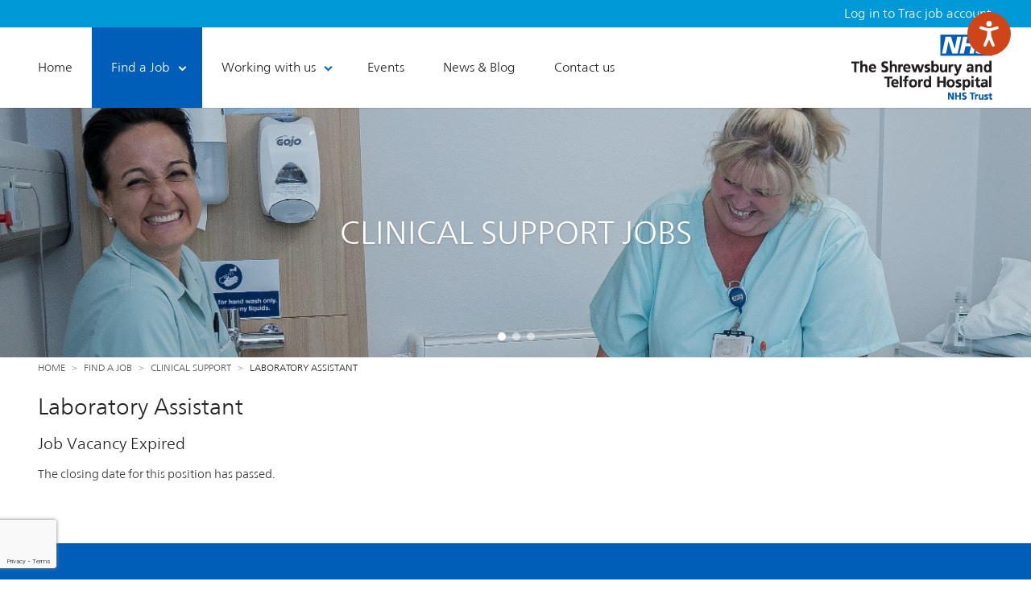

--- FILE ---
content_type: text/html; charset=utf-8
request_url: https://www.jobs.sath.nhs.uk/find-job/clinical-support/laboratory-assistant
body_size: 10114
content:
<!DOCTYPE html>
<!--[if lt IE 7 ]> <html lang="en" class="no-js ie ie6"> <![endif]-->
<!--[if IE 7 ]>    <html lang="en" class="no-js ie ie7"> <![endif]-->
<!--[if IE 8 ]>    <html lang="en" class="no-js ie ie8"> <![endif]-->
<!--[if IE 9 ]>    <html lang="en" class="no-js ie ie9"> <![endif]-->
<!--[if (gt IE 9)|!(IE)]><!-->
<html lang="en" class="no-js">
<!--<![endif]-->
<head>
<meta charset="utf-8">
<meta http-equiv="X-UA-Compatible" content="IE=edge">
<meta name="viewport" content="width=device-width, initial-scale=1">
<title>Laboratory Assistant</title>

<meta name="description" content="">
<meta name="keywords" content="">
<meta property="og:title" content="Laboratory Assistant">
<meta property="og:image" content="https://www.jobs.sath.nhs.uk/cd-content/uploads/images/physiotherapy_-_prh-15.jpg">
<meta property="og:url" content="https://www.jobs.sath.nhs.uk/find-job/clinical-support/laboratory-assistant">
<meta property="fb:app_id" content="1575041062771748">

<script type="application/ld+json">
{
    "@context": "http:\/\/schema.org",
    "@type": "JobPosting",
    "datePosted": "2022-09-29",
    "description": "<h3>Job overview<\/h3><p><\/p><p>This 12 month, Cancer Alliance funded post, is an exciting opportunity for an enthusiastic, well organised and practical individual to join the team in The Maxillofacial and Orthodontic Laboratory at The Royal Shrewsbury Hospital, and on occasion at The Princess Royal Hospital. As the Senior Laboratory Assistant, you will provide basic support to a Maxillofacial Prosthetist, 5 Orthodontic Technicians, and a Prosthetic technician uploading all departmental photography to Clinical Portal, casting of intra and extra oral impressions and booking in\/ out of work - as the successful candidate you will receive in-house training.<\/p><p>Informal visits are highly recommended.&ensp;&ensp;&ensp;&ensp;&ensp;<\/p><p><\/p><h3>Main duties of the job<\/h3><p><\/p><ul>\t<li>To upload all departmental photographs inclusive of Maxillofacial cancer patient outpatient photography, surgical images, and video recordings to Clinical Portal and record all uploads to the laboratory database.<\/li>\t<li>To plan, organise and manage the production of all models, the identification and disinfection of all dental and facial impressions for model production, including study and working models for primary appliance construction, teaching aids, diagnostic and duplicate models, facial and osteotomy planning models<\/li><\/ul><p><\/p><h3>Working for our organisation<\/h3><p><\/p><p>We are an organisation that strives to provide high quality, safe care for our patients in an environment which our staff are proud to work in. We believe that by adhering to our Vision (&ldquo;To provide excellent care for the communities we serve&rdquo;) and working with our Trust Values in mind (Partnering, Ambitious, Caring, Trusted) we can achieve the right results for the people that matter most &ndash; our patients and their families.<\/p><p><\/p><h3>Detailed job description and main responsibilities<\/h3><p>Please refer to the attached documents for a full brief of the main duties and responsibilities for this role.<\/p>",
    "hiringOrganization": {
        "@type": "Organization",
        "name": "The Shrewsbury and Telford Hospital NHS Trust",
        "sameAs": "https:\/\/www.jobs.sath.nhs.uk\/",
        "logo": "https:\/\/www.jobs.sath.nhs.uk\/cd-content\/themes\/nhs\/gui\/email\/title-nhs-2.png"
    },
    "jobLocation": [
        {
            "@type": "Place",
            "address": {
                "@type": "PostalAddress",
                "streetAddress": "Royal Shrewsbury Hospital, Mytton Oak Road",
                "addressLocality": "Shrewsbury",
                "addressRegion": "Shropshire",
                "postalCode": "SY3 8XQ",
                "addressCountry": "UK"
            }
        },
        {
            "@type": "Place",
            "address": {
                "@type": "PostalAddress",
                "streetAddress": "Mytton oak Road",
                "addressLocality": "",
                "addressRegion": "",
                "postalCode": "",
                "addressCountry": "UK"
            }
        }
    ],
    "title": "Laboratory Assistant",
    "validThrough": "2022-10-13T00:00",
    "baseSalary": {
        "@type": "MonetaryAmount",
        "currency": "GBP",
        "value": {
            "@type": "QuantitativeValue",
            "minValue": 24937,
            "maxValue": 26598,
            "unitText": "YEAR"
        }
    },
    "employmentType": "FULL_TIME",
    "jobBenefits": "Eligible for NHS Discounts",
    "workHours": "Full time - 37.5 hours per week",
    "identifier": {
        "@type": "PropertyValue",
        "name": "The Shrewsbury and Telford Hospital NHS Trust",
        "value": "223-SLA-944"
    }
}
</script>

<link href="https://www.jobs.sath.nhs.uk/cd-content/themes/nhs/gui/favicon.png" rel="shortcut icon" type="image/png">
<link rel="stylesheet" type="text/css" href="https://www.jobs.sath.nhs.uk/cd-content/themes/nhs/css/layout.min.css?v=39">
<!--[if lt IE 9]>
<script src="https://oss.maxcdn.com/libs/html5shiv/3.7.0/html5shiv.js"></script>
<script src="https://oss.maxcdn.com/libs/respond.js/1.4.2/respond.min.js"></script>
<![endif]-->

<!--[if lte IE 8]>
<link rel="stylesheet" type="text/css" href="https://www.jobs.sath.nhs.uk/cd-content/themes/nhs/css/ie.css">
<![endif]-->
<!--[if lt IE 8]>
<link rel="stylesheet" type="text/css" href="https://www.jobs.sath.nhs.uk/bootstrap/css/bootstrap-ie7.css">
<![endif]-->

<script type="text/javascript">
var GUIDIR = 'https://www.jobs.sath.nhs.uk/cd-content/themes/nhs/gui/', IMGDIR = 'https://www.jobs.sath.nhs.uk/cd-content/uploads/images/', FILEDIR = 'https://www.jobs.sath.nhs.uk/cd-content/uploads/files/', BASEDIR = '/';
</script>

<!-- Facebook Pixel Code -->
<script type="text/javascript">

  !function(f,b,e,v,n,t,s)
  {if(f.fbq)return;n=f.fbq=function(){n.callMethod?
  n.callMethod.apply(n,arguments):n.queue.push(arguments)};
  if(!f._fbq)f._fbq=n;n.push=n;n.loaded=!0;n.version='2.0';
  n.queue=[];t=b.createElement(e);t.async=!0;
  t.src=v;s=b.getElementsByTagName(e)[0];
  s.parentNode.insertBefore(t,s)}(window, document,'script',
  'https://connect.facebook.net/en_US/fbevents.js');
  fbq('init', '590390814651994');
  fbq('track', 'PageView');

</script>


<!-- Google Tag Manager -->
<script>(function(w,d,s,l,i){w[l]=w[l]||[];w[l].push({'gtm.start':
new Date().getTime(),event:'gtm.js'});var f=d.getElementsByTagName(s)[0],
j=d.createElement(s),dl=l!='dataLayer'?'&l='+l:'';j.async=true;j.src=
'https://www.googletagmanager.com/gtm.js?id='+i+dl;f.parentNode.insertBefore(j,f);
})(window,document,'script','dataLayer','GTM-KVMH36TL');</script>
<!-- End Google Tag Manager -->

<!-- Global site tag (gtag.js) - Google Ads: 879234769 -->
<script async src="https://www.googletagmanager.com/gtag/js?id=AW-879234769"></script>
<script>
  window.dataLayer = window.dataLayer || [];
  function gtag(){dataLayer.push(arguments);}
  gtag('js', new Date());

  gtag('config', 'AW-879234769');
</script>

<script type="text/javascript">
var callback = function (formatted_number, mobile_number) {

	    if (document.getElementById("phone-home") != null) {
                var h = document.getElementById("phone-home");
                h.href = "tel:" + mobile_number;
                h.innerHTML = "";
				h.appendChild(document.createTextNode(formatted_number));
        };

		if (document.getElementById("phone-bank-staff") != null) {
                var b = document.getElementById("phone-bank-staff");
                b.href = "tel:" + mobile_number;
                b.innerHTML = "";
				b.appendChild(document.createTextNode(formatted_number));
        };

		if (document.getElementById("phone-contact") != null) {
                var c = document.getElementById("phone-contact");
                c.href = "tel:" + mobile_number;
                c.innerHTML = "";
				c.appendChild(document.createTextNode(formatted_number));
        };

		if (document.getElementById("phone-help-applying") != null) {
                var a = document.getElementById("phone-help-applying");
                a.href = "tel:" + mobile_number;
                a.innerHTML = "";
				a.appendChild(document.createTextNode(formatted_number));
        };


};

gtag('config', 'AW-879234769/YJUnCOOPpKIBENGdoKMD', {
      'phone_conversion_number': '01743 492 402',
      'phone_conversion_callback': callback
});
</script>


<link rel="alternate" type="application/rss+xml" title="RSS" href="https://www.jobs.sath.nhs.uk/find-job/clinical-support/feed.rss">
<link type="text/css" href="https://fast.fonts.net/cssapi/dcbade00-862f-4e4b-b8e0-47302975ff13.css" rel="stylesheet">
<style type="text/css">
@media screen and (max-width: 767px){
#banner-01 { background-image: url('https://www.jobs.sath.nhs.uk/cd-content/uploads/images/thumb_1749827304_fracture_clinic_-_rsh-30.jpg'); }
#banner-02 { background-image: url('https://www.jobs.sath.nhs.uk/cd-content/uploads/images/thumb_1749827618_radiology_-_prh-30_(1).jpg'); }
#banner-03 { background-image: url('https://www.jobs.sath.nhs.uk/cd-content/uploads/images/thumb_1749827712_stroke_&_speech_-_prh-4_(1).jpg'); }
}
@media screen and (min-width: 768px){
#banner-01 { background-image: url('https://www.jobs.sath.nhs.uk/cd-content/uploads/images/fracture_clinic_-_rsh-30.jpg'); }
#banner-02 { background-image: url('https://www.jobs.sath.nhs.uk/cd-content/uploads/images/radiology_-_prh-30_(1).jpg'); }
#banner-03 { background-image: url('https://www.jobs.sath.nhs.uk/cd-content/uploads/images/stroke_&_speech_-_prh-4_(1).jpg'); }
}
.ie6 #banner-01, .ie7 #banner-01, .ie8 #banner-01 { background-image: url('https://www.jobs.sath.nhs.uk/cd-content/uploads/images/fracture_clinic_-_rsh-30.jpg'); }
.ie6 #banner-02, .ie7 #banner-02, .ie8 #banner-02 { background-image: url('https://www.jobs.sath.nhs.uk/cd-content/uploads/images/radiology_-_prh-30_(1).jpg'); }
.ie6 #banner-03, .ie7 #banner-03, .ie8 #banner-03 { background-image: url('https://www.jobs.sath.nhs.uk/cd-content/uploads/images/stroke_&_speech_-_prh-4_(1).jpg'); }
</style>
</head>

<body class="cms-job-details sec-find-job">


<!-- Google Tag Manager (noscript) -->
<noscript><iframe src="https://www.googletagmanager.com/ns.html?id=GTM-KVMH36TL"
height="0" width="0" style="display:none;visibility:hidden"></iframe></noscript>
<!-- End Google Tag Manager (noscript) -->



	<header class="header">
		<a id="top"></a>

		
			<div class="top-bar">
				<div class="container">
					<ul class="list-inline social-icons text-right">
						<!--
						<li><a class="square twitter" href="https://twitter.com/sathjobs" target="_blank"><span class="sprite social twitter white">Twitter</span></a>
						<li><a class="square facebook" href="http://www.facebook.com/SaTHJobs" target="_blank"><span class="sprite social facebook white">Facebook</span></a>
						<li><a class="square google-plus" href="https://plus.google.com/b/118195186833713667540/" target="_blank"><span class="sprite social google-plus white">Google+</span></a>
						<li><a class="square linkedin" href="https://www.linkedin.com/company/668892?trk=tyah&amp;trkInfo=clickedVertical%3Acompany%2Cidx%3A1-1-1%2CtarId%3A1433941549125%2Ctas%3Ashrewsbury%20and%20telford" target="_blank"><span class="sprite social linkedin white">LinkedIn</span></a>
						<li><a class="square youtube" href="https://www.youtube.com/channel/UCmi5NVOKeph5xweo-z5YB0g" target="_blank"><span class="sprite social youtube white">Youtube</span></a>
						-->
						<li style="vertical-align: middle; padding-top:5px;"><a class="white" style="color: white;" href="https://apps.trac.jobs/" target="_blank" data-ga-category="Trac Login Button"><span class="white">Log in to Trac job account</span></a>
					</ul>
				</div>
			</div>
		
		<nav class="navbar navbar-default affix-top" data-spy="affix" data-offset-top="34">
			<div class="inner">
				<div class="container">
					<div class="navbar-header pull-right">
						<button type="button" class="navbar-toggle collapsed" data-toggle="collapse" data-target="#header-nav">
							<span class="vegan-burger">
								<span class="sr-only">Toggle navigation</span>
								<span class="icon-bar"></span>
								<span class="icon-bar"></span>
								<span class="icon-bar"></span>
							</span>
							<span class="title">Menu</span>
						</button>
						<a class="sprite site-logo" href="/">The Shrewsbury and Telford Hospital NHS Trust</a>
					</div>

					<!-- Collect the nav links, forms, and other content for toggling -->
					<div class="collapse navbar-collapse" id="header-nav">
						<ul class="nav navbar-nav">
<li class="first item-01">
	<a href="https://www.jobs.sath.nhs.uk/" title="NHS Jobs in Shrewsbury | NHS Jobs in Telford | NHS Recruitment"><span>Home</span></a>
</li>
<li class="item-02 dropdown active">
	<a href="#" title="NHS Jobs in Shrewsbury, Telford, Shropshire " class="dropdown-toggle placeholder" data-toggle="dropdown"><span>Find a Job</span></a>
	<ul class="dropdown-menu sm-nowrap">
			<li class="first item-01">
				<a href="https://www.jobs.sath.nhs.uk/find-job/nursing" title="NHS Nursing Jobs | NHS Nurse Jobs Shropshire | Staff Nurse Vacancy"><span>Nursing &amp; Midwifery</span></a>
			</li>
			<li class="item-02">
				<a href="https://www.jobs.sath.nhs.uk/find-job/doctors" title="NHS Doctor Jobs | NHS Consultant Jobs | Trust Grade Doctor Jobs"><span>Doctors</span></a>
			</li>
			<li class="item-03">
				<a href="https://www.jobs.sath.nhs.uk/find-job/allied-health-professionals" title="NHS Jobs for Speech &amp; Language Therapists, Dietitians, Physiotherapists "><span>Allied Health Professionals</span></a>
			</li>
			<li class="item-04">
				<a href="https://www.jobs.sath.nhs.uk/find-job/healthcare-scientists" title="Healthcare Science Jobs | Radiotherapy Jobs | Biomedical Scientist Jobs"><span>Healthcare Scientists</span></a>
			</li>
			<li class="item-05">
				<a href="https://www.jobs.sath.nhs.uk/find-job/non-clinical" title="NHS Non Clinical Jobs | NHS Jobs Shrewsbury | NHS Jobs Telford"><span>Non Clinical</span></a>
			</li>
			<li class="item-06 active">
				<a href="https://www.jobs.sath.nhs.uk/find-job/clinical-support" title="Clinical Support Roles | NHS Career Opportunities | NHS Jobs"><span>Clinical Support</span></a>
			</li>
			<li class="item-07">
				<a href="https://www.jobs.sath.nhs.uk/find-job/pharmacy" title="Pharmacy Jobs | NHS Jobs"><span>Pharmacy</span></a>
			</li>
			<li class="item-08">
				<a href="https://www.jobs.sath.nhs.uk/find-job/it" title="IT Job Vacancies | NHS IT Jobs"><span>IT</span></a>
			</li>
			<li class="item-09">
				<a href="https://www.jobs.sath.nhs.uk/find-job/estates-and-facilities" title="Estates Jobs | Facilities Jobs"><span>Estates &amp; Facilities</span></a>
			</li>
			<li class="item-10">
				<a href="https://www.jobs.sath.nhs.uk/find-job/apprenticeships" title="NHS Apprenticeships | Hospital Apprenticeships | NHS Careers"><span>Apprenticeships</span></a>
			</li>
			<li class="item-11">
				<a href="https://www.jobs.sath.nhs.uk/find-job/volunteers" title="NHS Volunteering | Volunteering In Hospitals | Volunteer At Hospital"><span>Volunteers</span></a>
			</li>
			<li class="last item-12">
				<a href="https://www.jobs.sath.nhs.uk/find-job/work-experience" title="NHS Work Experience | NHS Careers | NHS Jobs"><span>Work Experience</span></a>
			</li>
			</ul>
</li>
<li class="item-03 dropdown">
	<a href="https://www.jobs.sath.nhs.uk/working-us" title="Working with us | The Shrewsbury and Telford Hospital NHS Trust" class="dropdown-toggle" data-toggle="dropdown"><span>Working with us</span></a>
	<ul class="dropdown-menu sm-nowrap">
			<li class="first item-01">
				<a href="https://www.jobs.sath.nhs.uk/working-us/our-trust" title="Our Trust | Working at The Shrewsbury and Telford Hospital NHS Trust"><span>Our Trust</span></a>
			</li>
			<li class="item-02">
				<a href="https://www.jobs.sath.nhs.uk/working-us/life-shropshire" title="Life in Shropshire: Living in and around Shrewsbury and Telford"><span>Life in Shropshire</span></a>
			</li>
			<li class="item-03">
				<a href="https://www.jobs.sath.nhs.uk/working-us/housing" title="Housing and Accomodation in Shropshire | SaTH NHS Trust"><span>Housing</span></a>
			</li>
			<li class="last item-04">
				<a href="https://www.jobs.sath.nhs.uk/working-us/our-recruitment-process" title="Recruitment Process at SaTH"><span>Our recruitment process</span></a>
			</li>
			</ul>
</li>
<li class="item-04">
	<a href="https://www.jobs.sath.nhs.uk/events" title="Upcoming Events"><span>Events</span></a>
</li>
<li class="item-05">
	<a href="https://www.jobs.sath.nhs.uk/news-and-blog" title="News and Blog: Find out the latest recruitment news from SaTH"><span>News &amp; Blog</span></a>
</li>
<li class="last item-06">
	<a href="https://www.jobs.sath.nhs.uk/contact-us"><span>Contact us</span></a>
</li>
</ul>					</div>
				</div>
			</div>
		</nav>
	</header>


	<section id="banner" class="section banner">
		<div id="top-banner" class="carousel slide carousel-fade" data-ride="carousel" data-interval="5000">

			<div class="carousel-inner" role="listbox">
										<div class="item active" id="banner-01">
															<div class="overlay">
																			<div class="vmiddle">
											<div class="outer">
												<div class="inner">
													<div class="container">
																													<div class="banner-text">
																<p>CLINICAL SUPPORT JOBS</p>
															</div>
																											</div>
												</div>
											</div>
										</div>
																	</div>
													</div>
										<div class="item" id="banner-02">
															<div class="overlay">
																			<div class="vmiddle">
											<div class="outer">
												<div class="inner">
													<div class="container">
																													<div class="banner-text">
																<p>CLINICAL SUPPORT JOBS</p>
															</div>
																											</div>
												</div>
											</div>
										</div>
																	</div>
													</div>
										<div class="item" id="banner-03">
															<div class="overlay">
																			<div class="vmiddle">
											<div class="outer">
												<div class="inner">
													<div class="container">
																													<div class="banner-text">
																<p>CLINICAL SUPPORT JOBS</p>
															</div>
																											</div>
												</div>
											</div>
										</div>
																	</div>
													</div>
							</div>


							<div class="overlay">
					<div class="container relative">
						
													<ol class="carousel-indicators">
																	<li data-target="#top-banner" data-slide-to="0" class="active"></li>
																	<li data-target="#top-banner" data-slide-to="1"></li>
																	<li data-target="#top-banner" data-slide-to="2"></li>
															</ol>
											</div>
				</div>
					</div>
	</section>
<div class="breadcrumbs">
	<div class="container">
		<ul class="breadcrumb">
	<li><a href="https://www.jobs.sath.nhs.uk/">Home</a> <span class="divider"></span></li>
	<li>Find a Job <span class="divider"></span></li>
	<li><a href="https://www.jobs.sath.nhs.uk/find-job/clinical-support">Clinical Support</a> <span class="divider"></span></li>
	<li class="active">Laboratory Assistant</li>
</ul>	</div>
</div>
	<section id="page" class="section page">
		<div class="container">
			<h1 class="page-title">Laboratory Assistant</h1>
			<div class="page-content">
				<h3>Job Vacancy Expired</h3>

<p>The closing date for this position has passed.</p>
				<div class="clearfix"></div>
			</div>
		</div>
	</section>

	<section id="testimonials" class="section testimonials c-normal">
		<div class="container">
			<div class="outer">
				<h2 class="section-title">Testimonials</h2>
				<div id="testimonial-carousel" class="carousel carousel-fade slide" data-ride="carousel" data-interval="10000">
					<div class="carousel-inner" role="listbox">
													<div class="item active">
								<div class="inner">
									<div class="testimonial">
										<p>&ldquo;It&rsquo;s so beautiful, its quiet and the people are lovely. It&rsquo;s completely different to the atmosphere in a city. We&#39;re a family and I think that is reflected throughout the hospital.&rdquo;</p>
										<div class="clearfix"></div>
									</div>
									<p class="cite">A&amp;E Health Care Assistant,
										Shrewsbury</p>
								</div>
							</div>
													<div class="item">
								<div class="inner">
									<div class="testimonial">
										<p>&ldquo;I trained at Shrewsbury Hospital and&nbsp;<span style="line-height: 20.7999992370605px;">I love working in A&amp;E,&nbsp;</span>&hellip; I absolutely love the challenge, it&rsquo;s a very diverse job and you never get the same thing twice in a day,&nbsp;that&rsquo;s what I really enjoy about it.&nbsp;&rdquo;</p>
										<div class="clearfix"></div>
									</div>
									<p class="cite">A&amp;E Sister,
										Shrewsbury</p>
								</div>
							</div>
													<div class="item">
								<div class="inner">
									<div class="testimonial">
										<p>&ldquo;You realise&nbsp;how nice it is here, and what a family atmosphere we have in this hospital. A lot of people have worked here a long time, and we all know each other really well in comparison to a huge place that is a little bit faceless&rdquo;</p>
										<div class="clearfix"></div>
									</div>
									<p class="cite">Consultant Radiographer,
										Shrewsbury</p>
								</div>
							</div>
											</div>
					
					
				</div>
			</div>
		</div>
    </section>

<a id="back-top" class="back-to-top hidden" href="#top"><span class="sprite arrow up">Back to top</span></a>


<noscript>
	
	<img height="1" width="1" style="display:none" src="https://www.facebook.com/tr?id=590390814651994&ev=PageView&noscript=1" />
	<iframe src="//www.googletagmanager.com/ns.html?id=GTM-KK3M5C" height="0" width="0" style="display:none;visibility:hidden"></iframe>
	<img height="1" width="1" style="display:none;" alt="" src="https://analytics.twitter.com/i/adsct?txn_id=l6isw&p_id=Twitter&tw_sale_amount=0&tw_order_quantity=0" />
	<img height="1" width="1" style="display:none;" alt="" src="//t.co/i/adsct?txn_id=l6isw&p_id=Twitter&tw_sale_amount=0&tw_order_quantity=0" />
</noscript>



<section id="footer-accreditations" class="footer-accreds">
	<div class="container">
		<div class="footer-accreds__inner">
			<div class="no-slick">

				
					<div class="slide">
						<img class="img-responsive"
							src="https://www.jobs.sath.nhs.uk/cd-content/uploads/images/thumb_1764072668_pact-logo-footer.png"
							width="176" height="80" alt="PACT values "
							srcset="https://www.jobs.sath.nhs.uk/cd-content/uploads/images/thumb_1764072668_pact-logo-footer.png 1x, https://www.jobs.sath.nhs.uk/cd-content/uploads/images/pact-logo-footer.png 2x">
					</div>

				
					<div class="slide">
						<img class="img-responsive"
							src="https://www.jobs.sath.nhs.uk/cd-content/uploads/images/thumb_1764070485_footer-logos-disability-confident-leader.png"
							width="176" height="80" alt="Disability Confident Leader"
							srcset="https://www.jobs.sath.nhs.uk/cd-content/uploads/images/thumb_1764070485_footer-logos-disability-confident-leader.png 1x, https://www.jobs.sath.nhs.uk/cd-content/uploads/images/footer-logos-disability-confident-leader.png 2x">
					</div>

				
					<div class="slide">
						<img class="img-responsive"
							src="https://www.jobs.sath.nhs.uk/cd-content/uploads/images/thumb_1764072340_armed-forces-covenant-gold-ers-footer.png"
							width="176" height="80" alt="Armed Forces covenant gold award"
							srcset="https://www.jobs.sath.nhs.uk/cd-content/uploads/images/thumb_1764072340_armed-forces-covenant-gold-ers-footer.png 1x, https://www.jobs.sath.nhs.uk/cd-content/uploads/images/armed-forces-covenant-gold-ers-footer.png 2x">
					</div>

				
					<div class="slide">
						<img class="img-responsive"
							src="https://www.jobs.sath.nhs.uk/cd-content/uploads/images/thumb_1764072524_step-into-health-footer.png"
							width="176" height="80" alt="Step into Health"
							srcset="https://www.jobs.sath.nhs.uk/cd-content/uploads/images/thumb_1764072524_step-into-health-footer.png 1x, https://www.jobs.sath.nhs.uk/cd-content/uploads/images/step-into-health-footer.png 2x">
					</div>

				
					<div class="slide">
						<img class="img-responsive"
							src="https://www.jobs.sath.nhs.uk/cd-content/uploads/images/thumb_1764065550_apprenticeships_352-x-160.png"
							width="176" height="80" alt="Apprenticeships"
							srcset="https://www.jobs.sath.nhs.uk/cd-content/uploads/images/thumb_1764065550_apprenticeships_352-x-160.png 1x, https://www.jobs.sath.nhs.uk/cd-content/uploads/images/apprenticeships_352-x-160.png 2x">
					</div>

				
					<div class="slide">
						<img class="img-responsive"
							src="https://www.jobs.sath.nhs.uk/cd-content/uploads/images/thumb_1764065515_age-positive_352-x-160.png"
							width="176" height="80" alt="We&#039;re supporting Age Positive"
							srcset="https://www.jobs.sath.nhs.uk/cd-content/uploads/images/thumb_1764065515_age-positive_352-x-160.png 1x, https://www.jobs.sath.nhs.uk/cd-content/uploads/images/age-positive_352-x-160.png 2x">
					</div>

				
					<div class="slide">
						<img class="img-responsive"
							src="https://www.jobs.sath.nhs.uk/cd-content/uploads/images/thumb_1764065604_mindful-employer_352-x-160.png"
							width="176" height="80" alt="Mindful Employer"
							srcset="https://www.jobs.sath.nhs.uk/cd-content/uploads/images/thumb_1764065604_mindful-employer_352-x-160.png 1x, https://www.jobs.sath.nhs.uk/cd-content/uploads/images/mindful-employer_352-x-160.png 2x">
					</div>

				
					<div class="slide">
						<img class="img-responsive"
							src="https://www.jobs.sath.nhs.uk/cd-content/uploads/images/thumb_1764065638_stonewall_352-x-160.png"
							width="176" height="80" alt="Stonewall Diversity Champion"
							srcset="https://www.jobs.sath.nhs.uk/cd-content/uploads/images/thumb_1764065638_stonewall_352-x-160.png 1x, https://www.jobs.sath.nhs.uk/cd-content/uploads/images/stonewall_352-x-160.png 2x">
					</div>

				
					<div class="slide">
						<img class="img-responsive"
							src="https://www.jobs.sath.nhs.uk/cd-content/uploads/images/thumb_1764065465_footer-logos-04-pledge.png"
							width="176" height="80" alt="Miscarriage Association - Proud to have signed The Pregnancy Loss Pledge"
							srcset="https://www.jobs.sath.nhs.uk/cd-content/uploads/images/thumb_1764065465_footer-logos-04-pledge.png 1x, https://www.jobs.sath.nhs.uk/cd-content/uploads/images/footer-logos-04-pledge.png 2x">
					</div>

				
					<div class="slide">
						<img class="img-responsive"
							src="https://www.jobs.sath.nhs.uk/cd-content/uploads/images/thumb_1764065428_footer-logos-02-employer-with-heart.png"
							width="176" height="80" alt="Supporting Parents of Premature Babies - Employer with Heart"
							srcset="https://www.jobs.sath.nhs.uk/cd-content/uploads/images/thumb_1764065428_footer-logos-02-employer-with-heart.png 1x, https://www.jobs.sath.nhs.uk/cd-content/uploads/images/footer-logos-02-employer-with-heart.png 2x">
					</div>

				
			</div>
			<button id="footer-accreds-prev" class="slick-button footer-accreds__btn footer-accreds__btn--prev hidden"><svg xmlns="http://www.w3.org/2000/svg" viewBox="0 0 320 512"><!--! Font Awesome Pro 6.7.2 by @fontawesome - https://fontawesome.com License - https://fontawesome.com/license (Commercial License) Copyright 2024 Fonticons, Inc. --><path d="M47 239c-9.4 9.4-9.4 24.6 0 33.9L207 433c9.4 9.4 24.6 9.4 33.9 0s9.4-24.6 0-33.9L97.9 256 241 113c9.4-9.4 9.4-24.6 0-33.9s-24.6-9.4-33.9 0L47 239z"/></svg></button>
			<button id="footer-accreds-next" class="slick-button footer-accreds__btn footer-accreds__btn--next hidden"><svg xmlns="http://www.w3.org/2000/svg" viewBox="0 0 320 512"><!--! Font Awesome Pro 6.7.2 by @fontawesome - https://fontawesome.com License - https://fontawesome.com/license (Commercial License) Copyright 2024 Fonticons, Inc. --><path d="M273 239c9.4 9.4 9.4 24.6 0 33.9L113 433c-9.4 9.4-24.6 9.4-33.9 0s-9.4-24.6 0-33.9l143-143L79 113c-9.4-9.4-9.4-24.6 0-33.9s24.6-9.4 33.9 0L273 239z"/></svg></button>
		</div>
	</div>
</section>

<footer id="footer" class="footer">
	<div class="container">
		<div class="row">
			<div class="col-sm-6 col-lg-4">
				<h2 class="foot-title first">The Shrewsbury and Telford Hospital NHS Trust</h2>
								<div id="foot-block-1" class="foot-block">
					<div class="inner">
						<ul class="list-unstyled">
	<li><a href="https://www.jobs.sath.nhs.uk/">Home</a></li>
	<li><a href="/news-and-blog">News &amp; Blog</a></li>
	<li><a href="/accessibility">Accessibility</a></li>
	<li><a href="/important-information">Privacy&nbsp;/ Cookies</a></li>
	<li><a href="https://www.sath.nhs.uk/about-us/freedom-of-information/">Freedom of Information</a></li>
	<li><a href="/sitemap">Sitemap</a></li>
	<li><a href="/contact-us" target="_blank">Contact Us</a></li>
</ul>
					</div>
				</div>
			</div>
			<div class="col-sm-6 col-lg-8">
				<div class="row">
					<div class="col-lg-6">
						<h2 class="foot-title">Follow us</h2>
						<div id="foot-block-4" class="foot-block">
							<ul class="list-inline social-icons navbar-left">
								<li><a class="circle twitter" href="https://twitter.com/sathjobs" target="_blank"><span class="sprite social twitter black">Twitter</span></a>
								<li><a class="circle facebook" href="http://www.facebook.com/SaTHJobs" target="_blank"><span class="sprite social facebook black">Facebook</span></a>
								
								<li><a class="circle linkedin" href="https://www.linkedin.com/company/668892?trk=tyah&amp;trkInfo=clickedVertical%3Acompany%2Cidx%3A1-1-1%2CtarId%3A1433941549125%2Ctas%3Ashrewsbury%20and%20telford" target="_blank"><span class="sprite social linkedin black">LinkedIn</span></a>
								<li><a class="circle youtube" href="https://www.youtube.com/channel/UCmi5NVOKeph5xweo-z5YB0g" target="_blank"><span class="sprite social youtube black">Youtube</span></a>
							</ul>
						</div>
					</div>

					<div class="col-lg-6">
						<hr class="hidden-lg">
						<div class="footer__newsletter-col">
							<h2 class="foot-title">Sign up for Job Alerts</h2>
							<div id="foot-block-3" class="foot-block">
										<form id="job-alert-form" class="job-alert-form" method="post" action="https://www.jobs.sath.nhs.uk/find-job/clinical-support/laboratory-assistant" data-action="https://www.jobs.sath.nhs.uk/find-job/clinical-support/laboratory-assistant">
			<input type="hidden" name="action" value="subscribe" />
			<input type="hidden" name="jf-job-id" value="0" />
			<input type="hidden" name="jf-job-cat" value="">
			<input type="hidden" name="g-recaptcha-response" value="">
			<div class="form-group email">
				<label for="jf-email">Email</label>
				<input type="email" name="email" id="jf-email" class="form-control email" value="" />
				<p class="message">Please do not fill in the above field to help us identify genuine requests.</p>
			</div>
			<div class="form-group">
				<label class="infield" for="jf-carrier">Your email address</label>
				<input type="email" name="jf-carrier" id="jf-carrier" class="form-control email required" value="" />
			</div>
			<div class="checkbox">
				<label>
					<input type="checkbox" class="required" id="jf-optin" name="jf-optin" value="1" />
					I would like to subscribe to email alerts so I can hear more about the great jobs at The Shrewsbury and Telford Hospital NHS Trust.
				</label>
			</div><label for="jf-optin" class="error"></label>
			<button id="job-alert-submit" type="submit" class="btn btn-primary"><span class="visible-sm visible-md"><span class="sprite arrow right">&gt;</span></span><span class="hidden-sm hidden-md">Submit</span></button>
		</form>
							</div>
						</div>
					</div>
				</div>
			</div>
			
		</div>
				<div class="bottom">
			<div class="row">
				<div class="col-xs-8 col-sm-10">
					<p>&copy; The Shrewsbury and Telford Hospital NHS Trust 2026&nbsp; |&nbsp; <a href="/important-information" style="font-weight: bold;">Important Information About This Site</a></p>
					<div class="clearfix"></div>
				</div>
				<div class="col-xs-4 col-sm-2 text-right">
					<p>
						<a href="https://cleardesign.co.uk" target="_blank" title="Website design Shropshire">Website by <strong>Clear</strong></a>
					</p>
				</div>
			</div> <!-- End row -->
		</div> <!-- End bottom -->
	</div><!-- .inner -->
</footer>


<div class="hidden">
	<div id="auto-popup" class="job-popup">
		<img class="img-responsive" src="https://www.jobs.sath.nhs.uk/cd-content/themes/nhs/gui/banner-jobs-popup-nurse.jpg" alt="" />
		<div class="inner">

			<div class="job-popup__form">
				<h2>Sign up for alerts</h2>

				<form id="auto-popup-form" class="job-alert-form--multi" method="post" action="https://www.jobs.sath.nhs.uk/find-job/clinical-support/laboratory-assistant">
					<input type="hidden" name="action" value="subscribe-auto-multi" />

					<div class="form-group email">
						<label for="af-email">Email</label>
						<input type="email" name="af-email" id="af-email" class="form-control email" value="" />
						<p class="message">Please do not fill in the above field to help us identify genuine requests.</p>
					</div>

					<div class="form-group">
						<label class="infield" for="af-carrier">Your email address</label>
						<input type="email" name="af-carrier" id="af-carrier" class="form-control email required" value="" />
					</div>

					<div class="form-group">
						<h3 class="job-alert-form__sec-heading">
							Select your mailing list
						</h3>

						<ul class="job-alert-form__checkboxes lists">

							
								<li class="lists__item"><label class="lists__item__label">
									<input type="checkbox" class="lists__item__input" name="af-list[]" value="nursing" />

									<span class="lists__item__text">Nursing &amp; Midwifery</span>
								</label></li>

							
								<li class="lists__item"><label class="lists__item__label">
									<input type="checkbox" class="lists__item__input" name="af-list[]" value="doctors" />

									<span class="lists__item__text">Doctors</span>
								</label></li>

							
								<li class="lists__item"><label class="lists__item__label">
									<input type="checkbox" class="lists__item__input" name="af-list[]" value="allied-health-professionals" />

									<span class="lists__item__text">Allied Health Professionals</span>
								</label></li>

							
								<li class="lists__item"><label class="lists__item__label">
									<input type="checkbox" class="lists__item__input" name="af-list[]" value="healthcare-scientists" />

									<span class="lists__item__text">Healthcare Scientists</span>
								</label></li>

							
								<li class="lists__item"><label class="lists__item__label">
									<input type="checkbox" class="lists__item__input" name="af-list[]" value="non-clinical" />

									<span class="lists__item__text">Admin &amp; Clerical</span>
								</label></li>

							
								<li class="lists__item"><label class="lists__item__label">
									<input type="checkbox" class="lists__item__input" name="af-list[]" value="clinical-support" />

									<span class="lists__item__text">Clinical Support Workers</span>
								</label></li>

							
								<li class="lists__item"><label class="lists__item__label">
									<input type="checkbox" class="lists__item__input" name="af-list[]" value="pharmacy" />

									<span class="lists__item__text">Pharmacy</span>
								</label></li>

							
								<li class="lists__item"><label class="lists__item__label">
									<input type="checkbox" class="lists__item__input" name="af-list[]" value="it" />

									<span class="lists__item__text">IT</span>
								</label></li>

							
								<li class="lists__item"><label class="lists__item__label">
									<input type="checkbox" class="lists__item__input" name="af-list[]" value="estates" />

									<span class="lists__item__text">Estates &amp; Facilities</span>
								</label></li>

							
								<li class="lists__item"><label class="lists__item__label">
									<input type="checkbox" class="lists__item__input" name="af-list[]" value="temporary-staffing" />

									<span class="lists__item__text">Apprenticeships</span>
								</label></li>

							
						</ul>
						<label for="af-list[]" class="error"></label>
					</div>

					
					<button id="autopopup-btn" type="submit" class="btn btn-primary">Register</button>
				</form>

			</div>

			<div class="job-popup__social">
				<div class="job-popup__social__content">

					<h2>Get Social</h2>

<p>Get regular updates about SaTH;&nbsp;including job alerts, recruitment events, news about our staff and hospitals and to find out what it is like to live and work in Shropshire and the surrounding areas, please follow us on our social networks.</p>

				</div>

				<div class="job-popup__social__icons">
					<h2>Follow us</h2>
					<ul class="list-inline social-icons popup">
						<li><a class="circle grey twitter" href="https://twitter.com/sathjobs" target="_blank"><span class="sprite social twitter white">Twitter</span></a>
						<li><a class="circle grey facebook" href="http://www.facebook.com/SaTHJobs" target="_blank"><span class="sprite social facebook white">Facebook</span></a>
						<li><a class="circle grey google-plus" href="https://plus.google.com/b/118195186833713667540/" target="_blank"><span class="sprite social google-plus white">Google+</span></a>
						<li><a class="circle grey linkedin" href="https://www.linkedin.com/company/668892?trk=tyah&amp;trkInfo=clickedVertical%3Acompany%2Cidx%3A1-1-1%2CtarId%3A1433941549125%2Ctas%3Ashrewsbury%20and%20telford" target="_blank"><span class="sprite social linkedin white">LinkedIn</span></a>
					</ul>
				</div>
			</div>
		</div>
		<a id="auto-skip-link" class="skip-link" href="#">No Thanks</a>
	</div>
</div>
<script type="text/javascript" src="https://ajax.googleapis.com/ajax/libs/jquery/1.11.3/jquery.min.js"></script>
<script type="text/javascript" src="https://www.jobs.sath.nhs.uk/cd-content/themes/nhs/js/common.min.js?v=32"></script>
<script type="text/javascript">
//<![CDATA[
if ( typeof window._fbq !== "undefined" ) { window._fbq.push(["track", "ViewContent", {}]); }
//]]>
</script>

<!-- Google Code for Remarketing Tag -->
<script type="text/javascript">
/* <![CDATA[ */
var google_conversion_id = 879234769;
var google_custom_params = window.google_tag_params;
var google_remarketing_only = true;
/* ]]> */
</script>
<script type="text/javascript" src="//www.googleadservices.com/pagead/conversion.js">
</script>
<noscript>
<div style="display:inline;">
<img height="1" width="1" style="border-style:none;" alt="" src="//googleads.g.doubleclick.net/pagead/viewthroughconversion/879234769/?value=0&amp;guid=ON&amp;script=0"/>
</div>
</noscript>



<script type="text/javascript">

_linkedin_data_partner_id = "285177";

</script><script type="text/javascript">

(function(){var s = document.getElementsByTagName("script")[0];

var b = document.createElement("script");

b.type = "text/javascript";b.async = true;

b.src = "https://snap.licdn.com/li.lms-analytics/insight.min.js";

s.parentNode.insertBefore(b, s);})();

</script>

<noscript>

<img height="1" width="1" style="display:none;" alt="" src="https://dc.ads.linkedin.com/collect/?pid=285177&fmt=gif" />

</noscript>

<!-- Twitter universal website tag code -->

<script>

!function(e,t,n,s,u,a){e.twq||(s=e.twq=function(){s.exe?s.exe.apply(s,arguments):s.queue.push(arguments);

},s.version='1.1',s.queue=[],u=t.createElement(n),u.async=!0,u.src='//static.ads-twitter.com/uwt.js',

a=t.getElementsByTagName(n)[0],a.parentNode.insertBefore(u,a))}(window,document,'script');

// Insert Twitter Pixel ID and Standard Event data below

twq('init','nzd23');

twq('track','PageView');

</script>

<!-- End Twitter universal website tag code -->

<script type="text/javascript" src="https://www.browsealoud.com/plus/scripts/3.1.0/ba.js" crossorigin="anonymous" integrity="sha256-VCrJcQdV3IbbIVjmUyF7DnCqBbWD1BcZ/1sda2KWeFc= sha384-k2OQFn+wNFrKjU9HiaHAcHlEvLbfsVfvOnpmKBGWVBrpmGaIleDNHnnCJO4z2Y2H sha512-gxDfysgvGhVPSHDTieJ/8AlcIEjFbF3MdUgZZL2M5GXXDdIXCcX0CpH7Dh6jsHLOLOjRzTFdXASWZtxO+eMgyQ=="></script>



<script>

var _grecaptcha_ready = false;
function _grecaptcha_callback() {
	window.grecaptcha.render({
		sitekey: '6LfyhzMsAAAAAOqb55vlWij8gEIOYFbhzKNd8J8y',
		badge: 'bottomleft'
	});
	window.grecaptcha.ready(function() {
		// grecaptcha is ready
		_grecaptcha_ready = true;
	});
}


</script>
<script src="https://www.google.com/recaptcha/api.js?onload=_grecaptcha_callback" async defer></script>



</body>
</html>


--- FILE ---
content_type: text/html; charset=utf-8
request_url: https://www.google.com/recaptcha/api2/anchor?ar=1&k=6LfyhzMsAAAAAOqb55vlWij8gEIOYFbhzKNd8J8y&co=aHR0cHM6Ly93d3cuam9icy5zYXRoLm5ocy51azo0NDM.&hl=en&v=PoyoqOPhxBO7pBk68S4YbpHZ&size=invisible&badge=bottomleft&anchor-ms=20000&execute-ms=30000&cb=r7fod9j3pepa
body_size: 48717
content:
<!DOCTYPE HTML><html dir="ltr" lang="en"><head><meta http-equiv="Content-Type" content="text/html; charset=UTF-8">
<meta http-equiv="X-UA-Compatible" content="IE=edge">
<title>reCAPTCHA</title>
<style type="text/css">
/* cyrillic-ext */
@font-face {
  font-family: 'Roboto';
  font-style: normal;
  font-weight: 400;
  font-stretch: 100%;
  src: url(//fonts.gstatic.com/s/roboto/v48/KFO7CnqEu92Fr1ME7kSn66aGLdTylUAMa3GUBHMdazTgWw.woff2) format('woff2');
  unicode-range: U+0460-052F, U+1C80-1C8A, U+20B4, U+2DE0-2DFF, U+A640-A69F, U+FE2E-FE2F;
}
/* cyrillic */
@font-face {
  font-family: 'Roboto';
  font-style: normal;
  font-weight: 400;
  font-stretch: 100%;
  src: url(//fonts.gstatic.com/s/roboto/v48/KFO7CnqEu92Fr1ME7kSn66aGLdTylUAMa3iUBHMdazTgWw.woff2) format('woff2');
  unicode-range: U+0301, U+0400-045F, U+0490-0491, U+04B0-04B1, U+2116;
}
/* greek-ext */
@font-face {
  font-family: 'Roboto';
  font-style: normal;
  font-weight: 400;
  font-stretch: 100%;
  src: url(//fonts.gstatic.com/s/roboto/v48/KFO7CnqEu92Fr1ME7kSn66aGLdTylUAMa3CUBHMdazTgWw.woff2) format('woff2');
  unicode-range: U+1F00-1FFF;
}
/* greek */
@font-face {
  font-family: 'Roboto';
  font-style: normal;
  font-weight: 400;
  font-stretch: 100%;
  src: url(//fonts.gstatic.com/s/roboto/v48/KFO7CnqEu92Fr1ME7kSn66aGLdTylUAMa3-UBHMdazTgWw.woff2) format('woff2');
  unicode-range: U+0370-0377, U+037A-037F, U+0384-038A, U+038C, U+038E-03A1, U+03A3-03FF;
}
/* math */
@font-face {
  font-family: 'Roboto';
  font-style: normal;
  font-weight: 400;
  font-stretch: 100%;
  src: url(//fonts.gstatic.com/s/roboto/v48/KFO7CnqEu92Fr1ME7kSn66aGLdTylUAMawCUBHMdazTgWw.woff2) format('woff2');
  unicode-range: U+0302-0303, U+0305, U+0307-0308, U+0310, U+0312, U+0315, U+031A, U+0326-0327, U+032C, U+032F-0330, U+0332-0333, U+0338, U+033A, U+0346, U+034D, U+0391-03A1, U+03A3-03A9, U+03B1-03C9, U+03D1, U+03D5-03D6, U+03F0-03F1, U+03F4-03F5, U+2016-2017, U+2034-2038, U+203C, U+2040, U+2043, U+2047, U+2050, U+2057, U+205F, U+2070-2071, U+2074-208E, U+2090-209C, U+20D0-20DC, U+20E1, U+20E5-20EF, U+2100-2112, U+2114-2115, U+2117-2121, U+2123-214F, U+2190, U+2192, U+2194-21AE, U+21B0-21E5, U+21F1-21F2, U+21F4-2211, U+2213-2214, U+2216-22FF, U+2308-230B, U+2310, U+2319, U+231C-2321, U+2336-237A, U+237C, U+2395, U+239B-23B7, U+23D0, U+23DC-23E1, U+2474-2475, U+25AF, U+25B3, U+25B7, U+25BD, U+25C1, U+25CA, U+25CC, U+25FB, U+266D-266F, U+27C0-27FF, U+2900-2AFF, U+2B0E-2B11, U+2B30-2B4C, U+2BFE, U+3030, U+FF5B, U+FF5D, U+1D400-1D7FF, U+1EE00-1EEFF;
}
/* symbols */
@font-face {
  font-family: 'Roboto';
  font-style: normal;
  font-weight: 400;
  font-stretch: 100%;
  src: url(//fonts.gstatic.com/s/roboto/v48/KFO7CnqEu92Fr1ME7kSn66aGLdTylUAMaxKUBHMdazTgWw.woff2) format('woff2');
  unicode-range: U+0001-000C, U+000E-001F, U+007F-009F, U+20DD-20E0, U+20E2-20E4, U+2150-218F, U+2190, U+2192, U+2194-2199, U+21AF, U+21E6-21F0, U+21F3, U+2218-2219, U+2299, U+22C4-22C6, U+2300-243F, U+2440-244A, U+2460-24FF, U+25A0-27BF, U+2800-28FF, U+2921-2922, U+2981, U+29BF, U+29EB, U+2B00-2BFF, U+4DC0-4DFF, U+FFF9-FFFB, U+10140-1018E, U+10190-1019C, U+101A0, U+101D0-101FD, U+102E0-102FB, U+10E60-10E7E, U+1D2C0-1D2D3, U+1D2E0-1D37F, U+1F000-1F0FF, U+1F100-1F1AD, U+1F1E6-1F1FF, U+1F30D-1F30F, U+1F315, U+1F31C, U+1F31E, U+1F320-1F32C, U+1F336, U+1F378, U+1F37D, U+1F382, U+1F393-1F39F, U+1F3A7-1F3A8, U+1F3AC-1F3AF, U+1F3C2, U+1F3C4-1F3C6, U+1F3CA-1F3CE, U+1F3D4-1F3E0, U+1F3ED, U+1F3F1-1F3F3, U+1F3F5-1F3F7, U+1F408, U+1F415, U+1F41F, U+1F426, U+1F43F, U+1F441-1F442, U+1F444, U+1F446-1F449, U+1F44C-1F44E, U+1F453, U+1F46A, U+1F47D, U+1F4A3, U+1F4B0, U+1F4B3, U+1F4B9, U+1F4BB, U+1F4BF, U+1F4C8-1F4CB, U+1F4D6, U+1F4DA, U+1F4DF, U+1F4E3-1F4E6, U+1F4EA-1F4ED, U+1F4F7, U+1F4F9-1F4FB, U+1F4FD-1F4FE, U+1F503, U+1F507-1F50B, U+1F50D, U+1F512-1F513, U+1F53E-1F54A, U+1F54F-1F5FA, U+1F610, U+1F650-1F67F, U+1F687, U+1F68D, U+1F691, U+1F694, U+1F698, U+1F6AD, U+1F6B2, U+1F6B9-1F6BA, U+1F6BC, U+1F6C6-1F6CF, U+1F6D3-1F6D7, U+1F6E0-1F6EA, U+1F6F0-1F6F3, U+1F6F7-1F6FC, U+1F700-1F7FF, U+1F800-1F80B, U+1F810-1F847, U+1F850-1F859, U+1F860-1F887, U+1F890-1F8AD, U+1F8B0-1F8BB, U+1F8C0-1F8C1, U+1F900-1F90B, U+1F93B, U+1F946, U+1F984, U+1F996, U+1F9E9, U+1FA00-1FA6F, U+1FA70-1FA7C, U+1FA80-1FA89, U+1FA8F-1FAC6, U+1FACE-1FADC, U+1FADF-1FAE9, U+1FAF0-1FAF8, U+1FB00-1FBFF;
}
/* vietnamese */
@font-face {
  font-family: 'Roboto';
  font-style: normal;
  font-weight: 400;
  font-stretch: 100%;
  src: url(//fonts.gstatic.com/s/roboto/v48/KFO7CnqEu92Fr1ME7kSn66aGLdTylUAMa3OUBHMdazTgWw.woff2) format('woff2');
  unicode-range: U+0102-0103, U+0110-0111, U+0128-0129, U+0168-0169, U+01A0-01A1, U+01AF-01B0, U+0300-0301, U+0303-0304, U+0308-0309, U+0323, U+0329, U+1EA0-1EF9, U+20AB;
}
/* latin-ext */
@font-face {
  font-family: 'Roboto';
  font-style: normal;
  font-weight: 400;
  font-stretch: 100%;
  src: url(//fonts.gstatic.com/s/roboto/v48/KFO7CnqEu92Fr1ME7kSn66aGLdTylUAMa3KUBHMdazTgWw.woff2) format('woff2');
  unicode-range: U+0100-02BA, U+02BD-02C5, U+02C7-02CC, U+02CE-02D7, U+02DD-02FF, U+0304, U+0308, U+0329, U+1D00-1DBF, U+1E00-1E9F, U+1EF2-1EFF, U+2020, U+20A0-20AB, U+20AD-20C0, U+2113, U+2C60-2C7F, U+A720-A7FF;
}
/* latin */
@font-face {
  font-family: 'Roboto';
  font-style: normal;
  font-weight: 400;
  font-stretch: 100%;
  src: url(//fonts.gstatic.com/s/roboto/v48/KFO7CnqEu92Fr1ME7kSn66aGLdTylUAMa3yUBHMdazQ.woff2) format('woff2');
  unicode-range: U+0000-00FF, U+0131, U+0152-0153, U+02BB-02BC, U+02C6, U+02DA, U+02DC, U+0304, U+0308, U+0329, U+2000-206F, U+20AC, U+2122, U+2191, U+2193, U+2212, U+2215, U+FEFF, U+FFFD;
}
/* cyrillic-ext */
@font-face {
  font-family: 'Roboto';
  font-style: normal;
  font-weight: 500;
  font-stretch: 100%;
  src: url(//fonts.gstatic.com/s/roboto/v48/KFO7CnqEu92Fr1ME7kSn66aGLdTylUAMa3GUBHMdazTgWw.woff2) format('woff2');
  unicode-range: U+0460-052F, U+1C80-1C8A, U+20B4, U+2DE0-2DFF, U+A640-A69F, U+FE2E-FE2F;
}
/* cyrillic */
@font-face {
  font-family: 'Roboto';
  font-style: normal;
  font-weight: 500;
  font-stretch: 100%;
  src: url(//fonts.gstatic.com/s/roboto/v48/KFO7CnqEu92Fr1ME7kSn66aGLdTylUAMa3iUBHMdazTgWw.woff2) format('woff2');
  unicode-range: U+0301, U+0400-045F, U+0490-0491, U+04B0-04B1, U+2116;
}
/* greek-ext */
@font-face {
  font-family: 'Roboto';
  font-style: normal;
  font-weight: 500;
  font-stretch: 100%;
  src: url(//fonts.gstatic.com/s/roboto/v48/KFO7CnqEu92Fr1ME7kSn66aGLdTylUAMa3CUBHMdazTgWw.woff2) format('woff2');
  unicode-range: U+1F00-1FFF;
}
/* greek */
@font-face {
  font-family: 'Roboto';
  font-style: normal;
  font-weight: 500;
  font-stretch: 100%;
  src: url(//fonts.gstatic.com/s/roboto/v48/KFO7CnqEu92Fr1ME7kSn66aGLdTylUAMa3-UBHMdazTgWw.woff2) format('woff2');
  unicode-range: U+0370-0377, U+037A-037F, U+0384-038A, U+038C, U+038E-03A1, U+03A3-03FF;
}
/* math */
@font-face {
  font-family: 'Roboto';
  font-style: normal;
  font-weight: 500;
  font-stretch: 100%;
  src: url(//fonts.gstatic.com/s/roboto/v48/KFO7CnqEu92Fr1ME7kSn66aGLdTylUAMawCUBHMdazTgWw.woff2) format('woff2');
  unicode-range: U+0302-0303, U+0305, U+0307-0308, U+0310, U+0312, U+0315, U+031A, U+0326-0327, U+032C, U+032F-0330, U+0332-0333, U+0338, U+033A, U+0346, U+034D, U+0391-03A1, U+03A3-03A9, U+03B1-03C9, U+03D1, U+03D5-03D6, U+03F0-03F1, U+03F4-03F5, U+2016-2017, U+2034-2038, U+203C, U+2040, U+2043, U+2047, U+2050, U+2057, U+205F, U+2070-2071, U+2074-208E, U+2090-209C, U+20D0-20DC, U+20E1, U+20E5-20EF, U+2100-2112, U+2114-2115, U+2117-2121, U+2123-214F, U+2190, U+2192, U+2194-21AE, U+21B0-21E5, U+21F1-21F2, U+21F4-2211, U+2213-2214, U+2216-22FF, U+2308-230B, U+2310, U+2319, U+231C-2321, U+2336-237A, U+237C, U+2395, U+239B-23B7, U+23D0, U+23DC-23E1, U+2474-2475, U+25AF, U+25B3, U+25B7, U+25BD, U+25C1, U+25CA, U+25CC, U+25FB, U+266D-266F, U+27C0-27FF, U+2900-2AFF, U+2B0E-2B11, U+2B30-2B4C, U+2BFE, U+3030, U+FF5B, U+FF5D, U+1D400-1D7FF, U+1EE00-1EEFF;
}
/* symbols */
@font-face {
  font-family: 'Roboto';
  font-style: normal;
  font-weight: 500;
  font-stretch: 100%;
  src: url(//fonts.gstatic.com/s/roboto/v48/KFO7CnqEu92Fr1ME7kSn66aGLdTylUAMaxKUBHMdazTgWw.woff2) format('woff2');
  unicode-range: U+0001-000C, U+000E-001F, U+007F-009F, U+20DD-20E0, U+20E2-20E4, U+2150-218F, U+2190, U+2192, U+2194-2199, U+21AF, U+21E6-21F0, U+21F3, U+2218-2219, U+2299, U+22C4-22C6, U+2300-243F, U+2440-244A, U+2460-24FF, U+25A0-27BF, U+2800-28FF, U+2921-2922, U+2981, U+29BF, U+29EB, U+2B00-2BFF, U+4DC0-4DFF, U+FFF9-FFFB, U+10140-1018E, U+10190-1019C, U+101A0, U+101D0-101FD, U+102E0-102FB, U+10E60-10E7E, U+1D2C0-1D2D3, U+1D2E0-1D37F, U+1F000-1F0FF, U+1F100-1F1AD, U+1F1E6-1F1FF, U+1F30D-1F30F, U+1F315, U+1F31C, U+1F31E, U+1F320-1F32C, U+1F336, U+1F378, U+1F37D, U+1F382, U+1F393-1F39F, U+1F3A7-1F3A8, U+1F3AC-1F3AF, U+1F3C2, U+1F3C4-1F3C6, U+1F3CA-1F3CE, U+1F3D4-1F3E0, U+1F3ED, U+1F3F1-1F3F3, U+1F3F5-1F3F7, U+1F408, U+1F415, U+1F41F, U+1F426, U+1F43F, U+1F441-1F442, U+1F444, U+1F446-1F449, U+1F44C-1F44E, U+1F453, U+1F46A, U+1F47D, U+1F4A3, U+1F4B0, U+1F4B3, U+1F4B9, U+1F4BB, U+1F4BF, U+1F4C8-1F4CB, U+1F4D6, U+1F4DA, U+1F4DF, U+1F4E3-1F4E6, U+1F4EA-1F4ED, U+1F4F7, U+1F4F9-1F4FB, U+1F4FD-1F4FE, U+1F503, U+1F507-1F50B, U+1F50D, U+1F512-1F513, U+1F53E-1F54A, U+1F54F-1F5FA, U+1F610, U+1F650-1F67F, U+1F687, U+1F68D, U+1F691, U+1F694, U+1F698, U+1F6AD, U+1F6B2, U+1F6B9-1F6BA, U+1F6BC, U+1F6C6-1F6CF, U+1F6D3-1F6D7, U+1F6E0-1F6EA, U+1F6F0-1F6F3, U+1F6F7-1F6FC, U+1F700-1F7FF, U+1F800-1F80B, U+1F810-1F847, U+1F850-1F859, U+1F860-1F887, U+1F890-1F8AD, U+1F8B0-1F8BB, U+1F8C0-1F8C1, U+1F900-1F90B, U+1F93B, U+1F946, U+1F984, U+1F996, U+1F9E9, U+1FA00-1FA6F, U+1FA70-1FA7C, U+1FA80-1FA89, U+1FA8F-1FAC6, U+1FACE-1FADC, U+1FADF-1FAE9, U+1FAF0-1FAF8, U+1FB00-1FBFF;
}
/* vietnamese */
@font-face {
  font-family: 'Roboto';
  font-style: normal;
  font-weight: 500;
  font-stretch: 100%;
  src: url(//fonts.gstatic.com/s/roboto/v48/KFO7CnqEu92Fr1ME7kSn66aGLdTylUAMa3OUBHMdazTgWw.woff2) format('woff2');
  unicode-range: U+0102-0103, U+0110-0111, U+0128-0129, U+0168-0169, U+01A0-01A1, U+01AF-01B0, U+0300-0301, U+0303-0304, U+0308-0309, U+0323, U+0329, U+1EA0-1EF9, U+20AB;
}
/* latin-ext */
@font-face {
  font-family: 'Roboto';
  font-style: normal;
  font-weight: 500;
  font-stretch: 100%;
  src: url(//fonts.gstatic.com/s/roboto/v48/KFO7CnqEu92Fr1ME7kSn66aGLdTylUAMa3KUBHMdazTgWw.woff2) format('woff2');
  unicode-range: U+0100-02BA, U+02BD-02C5, U+02C7-02CC, U+02CE-02D7, U+02DD-02FF, U+0304, U+0308, U+0329, U+1D00-1DBF, U+1E00-1E9F, U+1EF2-1EFF, U+2020, U+20A0-20AB, U+20AD-20C0, U+2113, U+2C60-2C7F, U+A720-A7FF;
}
/* latin */
@font-face {
  font-family: 'Roboto';
  font-style: normal;
  font-weight: 500;
  font-stretch: 100%;
  src: url(//fonts.gstatic.com/s/roboto/v48/KFO7CnqEu92Fr1ME7kSn66aGLdTylUAMa3yUBHMdazQ.woff2) format('woff2');
  unicode-range: U+0000-00FF, U+0131, U+0152-0153, U+02BB-02BC, U+02C6, U+02DA, U+02DC, U+0304, U+0308, U+0329, U+2000-206F, U+20AC, U+2122, U+2191, U+2193, U+2212, U+2215, U+FEFF, U+FFFD;
}
/* cyrillic-ext */
@font-face {
  font-family: 'Roboto';
  font-style: normal;
  font-weight: 900;
  font-stretch: 100%;
  src: url(//fonts.gstatic.com/s/roboto/v48/KFO7CnqEu92Fr1ME7kSn66aGLdTylUAMa3GUBHMdazTgWw.woff2) format('woff2');
  unicode-range: U+0460-052F, U+1C80-1C8A, U+20B4, U+2DE0-2DFF, U+A640-A69F, U+FE2E-FE2F;
}
/* cyrillic */
@font-face {
  font-family: 'Roboto';
  font-style: normal;
  font-weight: 900;
  font-stretch: 100%;
  src: url(//fonts.gstatic.com/s/roboto/v48/KFO7CnqEu92Fr1ME7kSn66aGLdTylUAMa3iUBHMdazTgWw.woff2) format('woff2');
  unicode-range: U+0301, U+0400-045F, U+0490-0491, U+04B0-04B1, U+2116;
}
/* greek-ext */
@font-face {
  font-family: 'Roboto';
  font-style: normal;
  font-weight: 900;
  font-stretch: 100%;
  src: url(//fonts.gstatic.com/s/roboto/v48/KFO7CnqEu92Fr1ME7kSn66aGLdTylUAMa3CUBHMdazTgWw.woff2) format('woff2');
  unicode-range: U+1F00-1FFF;
}
/* greek */
@font-face {
  font-family: 'Roboto';
  font-style: normal;
  font-weight: 900;
  font-stretch: 100%;
  src: url(//fonts.gstatic.com/s/roboto/v48/KFO7CnqEu92Fr1ME7kSn66aGLdTylUAMa3-UBHMdazTgWw.woff2) format('woff2');
  unicode-range: U+0370-0377, U+037A-037F, U+0384-038A, U+038C, U+038E-03A1, U+03A3-03FF;
}
/* math */
@font-face {
  font-family: 'Roboto';
  font-style: normal;
  font-weight: 900;
  font-stretch: 100%;
  src: url(//fonts.gstatic.com/s/roboto/v48/KFO7CnqEu92Fr1ME7kSn66aGLdTylUAMawCUBHMdazTgWw.woff2) format('woff2');
  unicode-range: U+0302-0303, U+0305, U+0307-0308, U+0310, U+0312, U+0315, U+031A, U+0326-0327, U+032C, U+032F-0330, U+0332-0333, U+0338, U+033A, U+0346, U+034D, U+0391-03A1, U+03A3-03A9, U+03B1-03C9, U+03D1, U+03D5-03D6, U+03F0-03F1, U+03F4-03F5, U+2016-2017, U+2034-2038, U+203C, U+2040, U+2043, U+2047, U+2050, U+2057, U+205F, U+2070-2071, U+2074-208E, U+2090-209C, U+20D0-20DC, U+20E1, U+20E5-20EF, U+2100-2112, U+2114-2115, U+2117-2121, U+2123-214F, U+2190, U+2192, U+2194-21AE, U+21B0-21E5, U+21F1-21F2, U+21F4-2211, U+2213-2214, U+2216-22FF, U+2308-230B, U+2310, U+2319, U+231C-2321, U+2336-237A, U+237C, U+2395, U+239B-23B7, U+23D0, U+23DC-23E1, U+2474-2475, U+25AF, U+25B3, U+25B7, U+25BD, U+25C1, U+25CA, U+25CC, U+25FB, U+266D-266F, U+27C0-27FF, U+2900-2AFF, U+2B0E-2B11, U+2B30-2B4C, U+2BFE, U+3030, U+FF5B, U+FF5D, U+1D400-1D7FF, U+1EE00-1EEFF;
}
/* symbols */
@font-face {
  font-family: 'Roboto';
  font-style: normal;
  font-weight: 900;
  font-stretch: 100%;
  src: url(//fonts.gstatic.com/s/roboto/v48/KFO7CnqEu92Fr1ME7kSn66aGLdTylUAMaxKUBHMdazTgWw.woff2) format('woff2');
  unicode-range: U+0001-000C, U+000E-001F, U+007F-009F, U+20DD-20E0, U+20E2-20E4, U+2150-218F, U+2190, U+2192, U+2194-2199, U+21AF, U+21E6-21F0, U+21F3, U+2218-2219, U+2299, U+22C4-22C6, U+2300-243F, U+2440-244A, U+2460-24FF, U+25A0-27BF, U+2800-28FF, U+2921-2922, U+2981, U+29BF, U+29EB, U+2B00-2BFF, U+4DC0-4DFF, U+FFF9-FFFB, U+10140-1018E, U+10190-1019C, U+101A0, U+101D0-101FD, U+102E0-102FB, U+10E60-10E7E, U+1D2C0-1D2D3, U+1D2E0-1D37F, U+1F000-1F0FF, U+1F100-1F1AD, U+1F1E6-1F1FF, U+1F30D-1F30F, U+1F315, U+1F31C, U+1F31E, U+1F320-1F32C, U+1F336, U+1F378, U+1F37D, U+1F382, U+1F393-1F39F, U+1F3A7-1F3A8, U+1F3AC-1F3AF, U+1F3C2, U+1F3C4-1F3C6, U+1F3CA-1F3CE, U+1F3D4-1F3E0, U+1F3ED, U+1F3F1-1F3F3, U+1F3F5-1F3F7, U+1F408, U+1F415, U+1F41F, U+1F426, U+1F43F, U+1F441-1F442, U+1F444, U+1F446-1F449, U+1F44C-1F44E, U+1F453, U+1F46A, U+1F47D, U+1F4A3, U+1F4B0, U+1F4B3, U+1F4B9, U+1F4BB, U+1F4BF, U+1F4C8-1F4CB, U+1F4D6, U+1F4DA, U+1F4DF, U+1F4E3-1F4E6, U+1F4EA-1F4ED, U+1F4F7, U+1F4F9-1F4FB, U+1F4FD-1F4FE, U+1F503, U+1F507-1F50B, U+1F50D, U+1F512-1F513, U+1F53E-1F54A, U+1F54F-1F5FA, U+1F610, U+1F650-1F67F, U+1F687, U+1F68D, U+1F691, U+1F694, U+1F698, U+1F6AD, U+1F6B2, U+1F6B9-1F6BA, U+1F6BC, U+1F6C6-1F6CF, U+1F6D3-1F6D7, U+1F6E0-1F6EA, U+1F6F0-1F6F3, U+1F6F7-1F6FC, U+1F700-1F7FF, U+1F800-1F80B, U+1F810-1F847, U+1F850-1F859, U+1F860-1F887, U+1F890-1F8AD, U+1F8B0-1F8BB, U+1F8C0-1F8C1, U+1F900-1F90B, U+1F93B, U+1F946, U+1F984, U+1F996, U+1F9E9, U+1FA00-1FA6F, U+1FA70-1FA7C, U+1FA80-1FA89, U+1FA8F-1FAC6, U+1FACE-1FADC, U+1FADF-1FAE9, U+1FAF0-1FAF8, U+1FB00-1FBFF;
}
/* vietnamese */
@font-face {
  font-family: 'Roboto';
  font-style: normal;
  font-weight: 900;
  font-stretch: 100%;
  src: url(//fonts.gstatic.com/s/roboto/v48/KFO7CnqEu92Fr1ME7kSn66aGLdTylUAMa3OUBHMdazTgWw.woff2) format('woff2');
  unicode-range: U+0102-0103, U+0110-0111, U+0128-0129, U+0168-0169, U+01A0-01A1, U+01AF-01B0, U+0300-0301, U+0303-0304, U+0308-0309, U+0323, U+0329, U+1EA0-1EF9, U+20AB;
}
/* latin-ext */
@font-face {
  font-family: 'Roboto';
  font-style: normal;
  font-weight: 900;
  font-stretch: 100%;
  src: url(//fonts.gstatic.com/s/roboto/v48/KFO7CnqEu92Fr1ME7kSn66aGLdTylUAMa3KUBHMdazTgWw.woff2) format('woff2');
  unicode-range: U+0100-02BA, U+02BD-02C5, U+02C7-02CC, U+02CE-02D7, U+02DD-02FF, U+0304, U+0308, U+0329, U+1D00-1DBF, U+1E00-1E9F, U+1EF2-1EFF, U+2020, U+20A0-20AB, U+20AD-20C0, U+2113, U+2C60-2C7F, U+A720-A7FF;
}
/* latin */
@font-face {
  font-family: 'Roboto';
  font-style: normal;
  font-weight: 900;
  font-stretch: 100%;
  src: url(//fonts.gstatic.com/s/roboto/v48/KFO7CnqEu92Fr1ME7kSn66aGLdTylUAMa3yUBHMdazQ.woff2) format('woff2');
  unicode-range: U+0000-00FF, U+0131, U+0152-0153, U+02BB-02BC, U+02C6, U+02DA, U+02DC, U+0304, U+0308, U+0329, U+2000-206F, U+20AC, U+2122, U+2191, U+2193, U+2212, U+2215, U+FEFF, U+FFFD;
}

</style>
<link rel="stylesheet" type="text/css" href="https://www.gstatic.com/recaptcha/releases/PoyoqOPhxBO7pBk68S4YbpHZ/styles__ltr.css">
<script nonce="Lo0JjCPcOXGTVCv9AGXX-A" type="text/javascript">window['__recaptcha_api'] = 'https://www.google.com/recaptcha/api2/';</script>
<script type="text/javascript" src="https://www.gstatic.com/recaptcha/releases/PoyoqOPhxBO7pBk68S4YbpHZ/recaptcha__en.js" nonce="Lo0JjCPcOXGTVCv9AGXX-A">
      
    </script></head>
<body><div id="rc-anchor-alert" class="rc-anchor-alert"></div>
<input type="hidden" id="recaptcha-token" value="[base64]">
<script type="text/javascript" nonce="Lo0JjCPcOXGTVCv9AGXX-A">
      recaptcha.anchor.Main.init("[\x22ainput\x22,[\x22bgdata\x22,\x22\x22,\[base64]/[base64]/[base64]/[base64]/cjw8ejpyPj4+eil9Y2F0Y2gobCl7dGhyb3cgbDt9fSxIPWZ1bmN0aW9uKHcsdCx6KXtpZih3PT0xOTR8fHc9PTIwOCl0LnZbd10/dC52W3ddLmNvbmNhdCh6KTp0LnZbd109b2Yoeix0KTtlbHNle2lmKHQuYkImJnchPTMxNylyZXR1cm47dz09NjZ8fHc9PTEyMnx8dz09NDcwfHx3PT00NHx8dz09NDE2fHx3PT0zOTd8fHc9PTQyMXx8dz09Njh8fHc9PTcwfHx3PT0xODQ/[base64]/[base64]/[base64]/bmV3IGRbVl0oSlswXSk6cD09Mj9uZXcgZFtWXShKWzBdLEpbMV0pOnA9PTM/bmV3IGRbVl0oSlswXSxKWzFdLEpbMl0pOnA9PTQ/[base64]/[base64]/[base64]/[base64]\x22,\[base64]\x22,\x22P8KyeV7Ch0IYRcKhw4TDqUl+MHgBw5TCvg12woc8wpjCkVXDmkVrCsKQSlbCvcK7wqk/bQvDpjfCowpUwrHDmMK+acOHw75Dw7rCisKgGWogJ8ONw7bCusKcf8OLZzPDl1U1VMK6w5/[base64]/Di8KxwrbDgRY0wrkQKFDDmgs9wpfDhj7DlU5ZwoDDtlXDpy3CmsKzw5k/HcOSCMKbw4rDtsKwY3gKw6HDocOsJh4saMOXZynDsDI2w6HDuUJtccOdwq5pEirDjXVDw43DmMOAwr0fwr5HwoTDo8Owwq1aF0XClCZ+wp5Iw6TCtMObVMK3w7jDlsKUIwx/[base64]/DqsOTw6JdccKewrnDuQUhwovDg8O2cMKqwqQFdsOLZ8KdK8OqYcOgw7rDqF7DpMKIKsKXaQvCqg/DpVY1wolEw6rDrnzChmDCr8KfX8OjcRvDlcODOcKaX8OCKwzCusOxwqbDsmF/[base64]/[base64]/CoDEZwqQmcnpBworCiiFBw7ZhwrnCocKjw4LDmcOHOxcVwo5pwptwPMO7WFbCvg7CvjN2w4fCisK0GsKESVxwwoZWwo3CrCUnckIOH3ZNwpDCqsKmHMO5woPCucK5KCoJCC56SFbDlybDqsO4XW/CosOcEMKNZcOHw6kPwqIMwrXClnFVFMOxwpk3esO1w7bCpsO/I8OFdBDCi8KMEEzCnsO6RcO1wozDunDCpsO9w6jDlmjCtibCnnjDtxwowqxSw7AAbcOvwpA/cgp+woXDqgbDqcOXR8OpBFDDj8K7w6jCnk0TwqI1WcKow687w7ZBKcKmfMOXwpZ2LHBZIMOPw4UYf8KMw7rDucO5SMK1RsOGw4bDrDMPP1ZVw559DEnDuQfDvXIKwp3Dv190VcOdw4bDl8O4wr5lw73CrRVYNMKlAMKCwoRow7PDpsO7worCocK/wqTCm8OucS/Csil8R8K7EUhcQcOYIsO0woDDrsOtYSPDqmnCmSTCuQ4Nwqlsw58BAcOvwq7DoUIMPAwgw691NiFiw43CnVlyw6EHwoF2wroqMsOOeWsuwpTDsGTCmMO+wrXDu8OXwrsXfBzCqEcdw6DCtsO0wp0BwqwZw4zDkl7DgA/CqcKhXsOlwpxIfAJ6R8OLecK8fSN1UGZedcOiFMOkTsO9w4VbBC9uwoXCtcOLS8OVOcOMwpvCs8Kgwp/[base64]/w5xobcKNMcONNi4yHzYvwpwfw5XDkDPDoFM1w7TCsMOzQTk/[base64]/[base64]/Cs0BLUcOvwpsOwoZ8woQUwqN1w7dpSMO5AjzDv1JdU8KFw68KUxVZwqReb8Kbw7pLwpHCl8K/wphuNcOnwpkHLcK7wqnDiMK4w4jDsiQ0wr/[base64]/WDrDrMKuwrV3w7hQIwR5w657wqrCkcKNPCJmCmjDgXLCosKjwpvCmAsiw4dLw5nDlTvDvMKYw4/ChVBBw4g6w6M5dMKuwoXDsB/DvFc6e1tCwrjCpDbDsnrCniprwpfDii7DqBtsw7wDw5PCvBbCkMKYKMKFwrfDo8K3w5xJPGJHw7NybcOuwrvCoXbCisOUw6MNwp7Ch8K1w5XClB5EwpLDrRtEPsKJPAd/w6HDpcOIw4PDrh1dVMOJI8Ofw6NeU8ODNm9ywrI+Q8Odw5sMw6w5w6/DtR0/w5XCgsO7w7LCkcKxM3s9GsO3HhbDsWXDuixowoHCl8KrwoPDjzjDi8KbJjXDisKcwpbDrsO3bhLCkV7CgHM6wqXDlMK3M8KwQcOBw6MGwpfChsOPwokTw5nCj8K/w7rCgxrDn0FOCMKvw54WLm/CpsKpw6XCv8OJwpfCgUnCj8OfwobChwjDqcKUw43Cv8Kxw4N9DQljKMOfw7g3wpNnMsOKCjs6f8KMGizDs8KiMsKDw6rDhT/DojlQRyFTw7/DliMncEvCt8K+E3jDmMKYw70pCFnDoGTDm8O4w7Uww5rDh8OsQyzDg8Onw5kCKcKCwqzDrsKcNQEtb1DDhlc0wrkJEsKoPMOGwpgCwrwbw6zCuMODI8KJw5hTw5XCisObwph9w7XCu1vCqcO/KVkvwqnCtxRjG8KHSsOnwrrChsOZw6PDqFHCtMKXT0MlwpnDtgzCqT7DvHrCr8O8wp9vw5XDhsOxwolSORQSVMKgVw0Gw5HCow98NkZzfcK3UcOOwp3CoQ47wpHCqSJkw7/ChcO9wq9Hw7fCvkDCuS3CsMK5ccOXG8OBw6V4wpkuwq7DlcKkIU8yb2bDlMOfw4VEw4DDsRoZw5omK8OcwojCmsK4NMKnwrvDhcKYw40cw41rOktRwowYIlPCqFHDk8OfFW/CjwzDhx5AOcOdwp7DoWw/w5HCj8KiD2hqw5/DiMO5ecObBy/CiBjCqANRwpJTORvCucOHw7IIRGjDozHDvsOOER/Dj8KmWUV4IcOsbS5mwp/[base64]/Dj8KLIAnCgUbCgnHCvQbCssKgfsOkdsO7W0LDucKFw63Cq8OQTsKGw5DDl8OKU8KbMMKtB8O3wp8AR8O+G8OCw4TCl8KYwrAswqoYwrkew6BCw7rDoMK2wozCqMOFawsVEjVibmB0wqRWw7PDtMKww4XCrkvDtcKvazk9wohEDVM5w6dmVxjDuA/[base64]/[base64]/[base64]/wqpsIsKcwrvDv8KmO8O6w53DslXDmUrCr8O+wpLDoTEVMhJgwr7Dk3TDr8OWUDrCohsQw7DDnRzDvx9Sw5oKwq3DkMOlw4V2w4jCsVLDt8OVwplhHy9sw6oebMKRwq/CnnnDsxbCnyDDr8K9w4pdwpLCg8KJwpfCn2IwO8KUw57DrsKRwqhHN1rCscKywo8pD8O/w6HCisK9wrrDtsKww7zDqyrDqcKzwrBMw6x5w7waDsOZTMKQwohDLMOHw6nCjMOvw7AjQxtrSw7Dr0PCi0rDkxXCk1QIfcKVQ8OKMcKwbDcRw7chOmzDiyzDgMOjNsKXwqvCnW4Iw6RHBMOiMcKgwrRtCsKNb8K9MSJnw7EFIgx8D8ONwp/[base64]/Dr8OBI8O+G8KEYMKibMOiwodXXMOlEzQmJcOHwrTCkMOfwoHDvMKtw7PDlMKDAEs/f0fCpcOdSmZNdkchVDlHw7PCkcKFAALCg8OANW/CnVhXwqM/w77CqMK3w5ddHcOHwpNWWQfDjMOMwpRHLzPCmyROw7XCi8ODw4jCuTLDp3TDgcKawqcFw6Q+eyEzw7HCpRLCr8KowoZPw4nCu8OwY8OpwrFVw7x/wrTDlU/DtMKWLSHCkcKNw6nDtcOBAsKbwrxqw6kzNFtgKC9WQGXDsVsmwq5+w6vDjMKVw6TDrcOlccOlwrACWcKZXcK4w5nCu2QNZgnConvDh3PDncKgw7fDscOlwo0iw5cMdUbDsQDCowjCsxLDrcKdw4hIF8KQwqN+ZcKpGMOzHcO5w73CpsK8woV/wq9Qw77Dqyo2w4YLwpjDiTFQR8OyeMO1wqbDkMOiejg3wrXDpC5SPTFQOgnDn8K9UcK4QBc1fMOLVMKYw6rDpcKKw5XDgMKfa2nCo8OoYMOrw6rDsMOEZ2HDl3s3w4rDrsKyRTbCvcOHwpvDsl/CssOMUcOwd8OYbsK+w4HCrcOoCsObwohjw7IYJMOIw4pSwrYaS09swrV7w5PCicOlwrt3wqrClcOjwp1uw6XDoUbDrMOQwrPDjGdTTsKtw73DhWhHw4ReecO5w6QKN8KtDRt8w5cfTMObOzopw5ofw4FHwo1PMCUAHAnCu8OMXQXCqQAtw6TClMKAw6/DsnDDvWfChsOnw4glw4HDm1pkG8K9w4ggw5jCjC/DngXDg8Ojw5rCgAnCusK5wprDhUnDrsO8wpfCvsKlwrrCpBlyBcKIw6kFw7/DpMONW3LCpMOXfVbDiyzDnzQHwrLDoD7Ds2PDscKXGG7CiMKYw4RtecKPSjUxPVbDiVEvwqpSBB/[base64]/DpxzDuSHCm3UZwobDsxUtwpXCvyHCt8KdwqcieFINEMKQD3/DlcKKw5cLXATChmYOw5vCl8KlfcOAYnTChw4PwqYTwosuH8OCJsOXw67ClcOywockLCMHaXzDgUfDqTnDhsK5w5A/RcO8w5vDtUomY2TDv1zDgMKlw7/DpRcgw6XCgMODPMO1Bn4Lw7HCpEgHwoZMQMOTwoTCqHjCtMKewoBHL8Odw4rCkDXDhjPDpMKcAgJcwrYNG2hcRsKwwr51Ln3Dg8KTwoplw77DgcKcaSEtwoBxw5rDmMKSdARdd8KLDlBnwqc0wq/Do1R4MsKhw4gtCDRxBXFCGmMww7gnRcO9AsO2BwHCo8OWJjbDpAHCusKoPMKNLyZbPsOHw7dHe8O7UgDDg8OrN8K3w5tcwpcqA2XDksOUT8KxR2PDpMKRw785wpASw53Ch8K8w4AjVh4wQsKwwrREccOkw4IMwoAKw4lWO8K1dkPCoMOmLcKmXMKkGh/CnsONwofClsOJQFZgw5fDvCcOHQHCmHLDlCQew4jDkCfCkVcpcH/Ci2JkwpjDk8Otw53DtTQ7w5TDssOpw6fCtS1NKMKswqtNwq1sMMOyLyrDtMOuAcKcG1rCr8KLwoIqwpwEOsOawpHCoDQXw6bCs8OgBSLDtDo+w4JNw6/DuMOtw5grwqHCqVASw6Vgw7YTcFDCjcO+F8OCP8O3KcKvesKxBH9/NwhYUSjCvMOcw5jDrmVqwrk9wrvDhsOQL8KmwonCpnEUwol/SV/DsSPDmSM6w7w8HQ/DrSgSw6lJw753I8KpTEV9wrADZ8OoN2o7w5RTw7PCtm42w6QWw55vw4DDnxELDxouOcO3TMKGacOsX1UsAMOhwobCrcKgw4MUScKSBsK/[base64]/IycWw7zCmloKYMOqb2XCvxlNwpwyVznDocOUDMOqw5nCkjUaw7HCtMOPbCbCnw9bw5kfQcKuecOeAjhnI8Opw4fDucOyY19Hb00kwpnCv3bDqFrDv8O5SxQnHcKHBMOcwotbAMOBw4HCmxLDuSHCiQjCh25CwrFsbUFYwrjCrsKVTDrDpsOiw4bCkW9vwrV/w5PCgCXCo8KXFcKzwofDscKiw6LCulXDmMK4wr9gFX7DlcKEw4zDiikMw7B3BkDDoSN9N8OWw6LCnwBEw7gkekjCvcKILmRmcCc2w5vCncK1BUfDoC92wrAhw6HCsMOuQsKLHcKsw69Nw7BJNMK4wpfChcKlTRXDklLDqhkjwpnCnhh6EsKjbgxVPGpswo/[base64]/PsKzNxDDtsOlwrfDusOtEsK4w5TDqUc3dMOBU3/Dvlx6f8KhDsOkwrx0XWpZwqszwp/Cn8OIa1PDkcKGHcOSA8OIw5rCrDE1eMOowodGMy7CsiXCpW3Du8KHwqgNW03Cu8KgwpLDtxJQXMOtw7TDk8OFakbDo8O0wpo2MlR9w4U2w6HDjMORPcOow5nCkcKywoEaw5ltwoAkw4vDr8KSTcOUTFvCnsKvSmggMnDCjQdpaS/Cl8KNTsKowqUMw5N9w698w4zDu8Kpwrg5w6nCiMK6w7pew4PDiMOHwr16MsOgEcODRMKUDzxtVhHClMOldsOnwpPDoMK1w63DtGE0wpXClGcJLVzCj3nDonzCkcO1eB7Cr8K7Cic1w5nCisO1wrMyD8Kww4Zzw4w8wrhrSmJ9MMK3w618w5/CtEXDoMOOIDPCpTbDmMODwp9NZU9qLR/ChMO9HsKcZMKwTMKew6cTwqPCs8ODIsOLwph3E8ONP2/[base64]/CosKbX8KmK21Xw6/DusOea8OjwoYRasKFP0zCh8ObwpnCqT7CoXJ5w6HCh8KUw5cOeF9KIsKQcwvCtULCql8kw47DhcOpw53CpCPDlCJaADl2XcKDwpsaBcOnw4kEwp1fFcKFwpDDhMOfw5kvw4PCsTRQBTPCs8K7w5lxC8O8w6LDksKRwq/Cuj5tw5F9Gzp4SXQuwp1sw4xawolAPMKKTMOuw6rDiRtcJ8KSw5bDtcOIOV9Pw7LCiEvDoGnDjRzCpcK/RxAHHcOpUMOhw6hAw6fDg1jCmcOgwqXClsOuwo4VU3QZLMOVbn7Ci8ObEnssw6sRw7LDm8ORw7fDpMO8wpfClh9Dw4PChMKmwpxgwrfDohZWwrzCu8Kzw7BqwoQwLsKWHsKUw47Ds0dmaSpgwpzDssOhwpfDtn3DhkrDtDbCvibCjTzDsAoAwpYyBSbCs8Khwp/CgsKsw4FKJx/Cq8KAw6nDl09+NMKsw7zDojh8wporDE53w50GPlvCmSAZw41RcXBzw57Ck1IJw6sYE8K0XSLDj0XChcOrw4PDnsKhT8KTwppjwprCucKEw6pdcMO3w6PCjsKLNsOtcBHDjcKVGCfDoRVRG8KRw4TCgMOaT8OSWMKywq/Ck1jDshTDsT/CoCDCnMOxHh8iw65Mw4DDjMK9DXHDiWPCtQUyw6vCmsOMLcKFwrMDw6ZhwqLChsONSsOIA2rCqsK2w6jDhDnCi2TDmsKGw7NMW8OiZm4YRsKWJMKHKMKbAk0YMMKdwrIPGF/[base64]/woZpwpkPw7w0asKxTMKfw5nDpMO+ccKREmLDnlI5AcO0w7TDk8Kiw6ZoVMKZGcOzwqnDusOFTGhAwrTClFbDmMKDG8Oowo/CoU7CsDcpVsOjDHxnM8Ocw7R/w5AdwoDCncOJL2xXw7XCgSXDiMOjdTVewqbCsnjCp8OFwqTCsXrCphshJgvDgAwQBMKywpnCoTjDhcOAQw3Cmhx9JWV4eMKGWX/ClMOVwo10wqwow7peJsKFwqbDtcOAwo7DrgbCpFw+csKUHsOlK1PCs8OGeyQhScOjfWYMLW/DjMKOwoLDv23CjcK7w4I8woMewrZ8w5UgTmvDmcKCYMKUTMOjW8O3HcKFwoMBwpFXbQITEG03w5/DlWzDjGVGwqDCpsOxRA8sFy/[base64]/CmsOUNhdPLCLDqMOuw7M9NgDDs2MLOC4kSMOQKgjDlMK3w6gwbSFJR1bDv8KvIMK9AMKrwrzDqcOnDGTDmnTDgDkBw6jDhMOwVkvCmHUtSWfDtSgKw7UGTMOgIhfCrgTCuMKyRGRzPXLCjgskw4xFY1ovwpZTw604Y07DgsO7wq/CjE8jbMKCMsK7UMOkcE4PDMKiPsKWwp54w4PCrB1zNhPDrhs2M8KXBVZXGiMpN1ADIzTCt1rDonHDsi4bwrpTw4t0XcO0FVQ3CcKBw53Co8Oow7zCs1FNw7IlYsKwRMODTw/DmlhCw7lpLmLDljfCncOxw5zChX5saR7CgjBPUMOrwq9XHRJKcVtlZmB1MFPDu1bChsKuTBHDrArDjTDDvAHDtDfDqSLCu2/DrcKzEcKbJBXDssKbYxYUAksBXxPCsT43DSAIS8Kaw7rCvMOJbsORP8OGKMK2amkGcWlbwpDCoMOtMmw5w47DoXXCuMO8w7XDmmvCkmRKw7lpwrUJKcKCw5zDt1kwwqzDuETCnMKMCsOqw6hlNMKvSQ5NKsK7w5xOwp7DqyjDsMOkw7PDjsKbwqoywpbCvA/CrcKYO8KOwpfChcOewqvDsU/Csns6QFPCnXYww7Q4wqLCrXfCjcOiw4/DhAcpDcKtw6zCm8KkLMOxwoQjw7XDtsKQw7bDoMO7w7TDg8OAZEYAHGVcw5NndMK5DMKYH1d5ZAIKwoPCgsOqw6RfworDsGwvwp8ew77CjT3Chh5Cwq7DiRXDncOzcQRkUEDCl8KIdMOIwoo6R8KqwrfCtyTClMKqX8OiHiTDlFMFwo7DpD7CkyEeNcKQwq/DqwjCuMOpIcKCX1ojcsK2w4sSAhfCpyrCmXppI8O2E8OkwozDmSLDtMKfez3DqzDCo0MkSsKDwq/Ctj3CqkfCp2/[base64]/[base64]/wpLCmsKowopIH8Kdw7YTLTYZXnvDpsKRwrRHwoM7LMKcw4E3KUlwCgbCvhdfw4rCsMKww4LCiUlRw7B6QBDClMKdB2l3wqnCjsKaUGJtGmTDqcOgw74ow6fDlsKREmc5w4ldasOBfcKWYAbDgwQQw7Bcw5jDgcKcI8ODWzcow6jCokUyw6PDusOUwpzCukEFWg/[base64]/HMKrcMOsw5DCrcO1OcKwchTDjiM9w5h9w5/DusOnGcO/BMO/FsOIEm0oBQjCuzrCmcKYIR4cw6wzw7vDtFZwGzXDrQNyaMOWcMO0w6zDv8ODwrHCmxHDi1bDqU1Ww63Csy3DqsOQw5rDnQ/DqcKlw4RAw71Pwr4Lw5Qzaj3CiEXCo2Auw57CmjgGBcOZwqAHwpF8O8Ofw5LCiMOEDsKUwrPDnjXCvD/DmALCgcK/bxkewqZMXFAGwqPDrHZCASvCu8OYIsK3BRLDt8KFf8KqcMKdTV/DumHCosO7V2QZf8KUR8KGwqjCtUPDl2gRwpbDmcOeZ8O7wojDnELDl8OwwrjDt8KWLMKtwqDCuxRawrZnLcKuw4LDmHlwPi3Dox9rw5/ChsKmdsOrw77ChcKwK8K0w6BSXcOuaMOlOMK1EVwlwpdlwrc+wotUwpHDg2tTwpRITnvCjAg+woDDusOvGR8Gbn9uQiPDhMOmwqvDoztqw48cEA5VNi5hw7cBcEAkFVoMFn/DkDJfw5nDkTPDo8KXw6LCrGBHJVJ8wqzDp3/[base64]/DvsOiwpt5w4vCjcOfw7nDpWXCqxI9AmR/KsOowp9fVcOqw5zCjsK5RMKgKsKlwqx8worDo1bCocKLKigkBlPCr8KIFcKZw7fDmMKEVlHClR/DuWxUw4DCsMO1w7QPwrXCvlTDlV7Dji1+SnQ8PMKaScO5YsO5w782woMsBCnDrEMYw6xBCXTDhsONw4ZBYMKHw5YCJ2tmwoRYwocHEsOkY1LCm18+LcKUHFUkQsKYwpoqw5zDusO8XRTDiyHDvALCjMOKPB7CocOBw6TDpV/[base64]/Ct8OMGyl2w5zDq8KuwrzDrxbDkkDDrVvDu8OQwop4w4A8w6PDnS/CnQovwpoFShbDtMKbPTLDvsKKdjvCmcOLXMKwWRfCtMKIw53CmnEXF8Omw67Cgwotw70fw7jCkwRgw4hvURkrK8O/[base64]/Dgl1sw5wFWcOpwoVAwrRNw7jDusOTBGvCtAnChhRMw4cSGcOBw4jCv8K6U8K9wo/CtcKew6p/DyrDjsKkwqnCncO7WnHDvHdywo7Dog0iw7DCi3HCsF5XZUNEXcOQJ29lRUfDkmHCs8OhwpjCisODOBXClUnCtkk8XyzCo8O4wqp+w51vw61uw6pfMx7CknnDuMOmdcOrPcKbbTYKwonCgFBRwp/Cj3XCp8OhXMOnZVjCicOjwrPDjMKiw4sNw6fCoMOnwpPCk1JLwph4anTDoMKxw6DCrcKfaSc1Iwc+wpI7bMKjwrBaCcO/wp/Dg8OZwpjDrMKDw5p5w7DDl8OYw4JNwqx4wqTCig5IecKAfAtAw73DucOUwppHw55/[base64]/DuMOmITZdJVoTccOAPTkjwoN/CcOww53Ci3BIM23CrynCsxJMe8O1wr1OXWoLVzPCoMKbw5cSAMKCeMOaZTZtwpNQw67CgiDCpcKJw4XDgsKZw5nCmSUewq3Cv1I1woPDjcOwacKiw6vCl8OAVU3Dq8K4bsK5HMKCw5FdIMOsbUbDnsKHCRzDhsO/wqjDg8KCN8K7w7PDrXXCssO+fMOzwpMsBT3Du8OOaMOiwrMlw5dmw68uHcKESmNQwrFrwroCGMOhw7PDg2BZZ8OKV3VlwrvCtMKZwrsXwrpkw6QzwrrCtsK5EMOjT8OYwpAuw7rCl1LDgcKCFj1YE8OnHcO6DUh+BEvCusOoZMK8w4wfMcKywrVAwqAPwpJrW8OWwq/[base64]/wrPCrCrCtsOrK2wsZSbCvSnDtcOyBcKgYHzCoMK4B1kDZ8O9WnPCq8KxL8O7w6sbYHobw5rDr8K3wpjDjQUvwpzDjcKUL8OgFMOfRB/Dkml1UAbDgXHCiQ3DnXAcw7Q1YsOow49eUsKTbcKQXMKhw6BEPgPDiMKbw4xmJcOewoYdwoDCvBdTw73DiB99UlN0DgTCjsKZw6pLwqvDtMOPw5JZw5/DimQNw4FKZsO9YsOWScKRwpTCnsKkFx7Ch2VKwp51woZLwoQ4w6VaMMOnw7XCmCZ9VMKzL1rDn8K2O2PDsU1MaW7Dk3DDqHzDisODwppcwq0LKFbDjhMuwojCuMKIw4ltbsKbWTDDhWDDmcKkwp5DV8Olw4otesOAw7PDocKowqfCpsKew4d0w68uVcO/w48QwrPCohNqO8OZw4TCuy4lwrfCqsO9OiFcw7xUwr7CvsKKwrcvJsKxwpZNwr3Dl8O8IcKyPcO3w749BRrCpcOJwpVEAwrDjU3Chzwcw6rCrk0+wq3CncOyE8KhKT0VwqLDsMOwfHPCvMO9A0vDjxbDtzbCtngYecORAMK/R8Oaw49jw4oSwr7DicKKwq7CpwTCqMOswrgPw5jDpUPCnXxSMhg6OWPDg8KcwoIFDMO4wodXwo4kwoIfd8Kmw6HChcOvMDF0AMO4wqlbwpbCowBZPMOJFXjCk8OXBcKxc8Oyw4pOw4JuRcOeIcKTFsOKw5/DpMKEw6XCpMOwDRnCjcOowpsOw6LDoXxCwp1QwoPDpRMuwpDCv2hbw5/[base64]/[base64]/b8OawqrCthbCrMKnwpnDo8KXNh7DmjzCnMKuSMOrHlU/D2QSw43DoMOSwqAcwod+wqt6w7JEf20ABjQawo3CqDZgLsOxw73CvsKoRnjCtMKWRhUxwphUccOnwrTDk8Kjw5EIUT4hwqBFJsKVLzLCn8KGwokWwonCjsOwBcK/GsK7Z8OIM8KUw73Dv8OLwr/DgyPDv8O/TsONwqF+PG7DoSLCrsOyw6bCgcKHw4PClUrCssOcwoYJZsKTb8OMU1JVw5V+w51fTFsxBcKKcGTDsTvCncOfcCDCt2jDi2IMM8OKwo/CisKEw5dJw59MwoheW8KzScKmVMO9woQ6cMOAwpAvKlrCkMKhVcK4w6/[base64]/[base64]/[base64]/wrl6KsOAwojClEk3w4nDlcOSXSjCgzoeMgXDg3DDmcODw69qATTDonPDt8OZwqA8w53DoVLDin8zw4rDtTHCu8OtHlw/[base64]/[base64]/DtcOJCcKlcsKswpYRVMKjO8ONw4xYYMOFfw57w4XCr8KaAWx6J8KPw5fDsTBTCgHCvsOORMO/XitRXUbDj8O0HAdTPVoPKMOgRXvDscK/YsKxKcKHwrbChcOBag/CiU9iw7rDuMOzwqzClMORZA/Cs3DDqcOZw5gxUgTChsOawqnCnsK/KMKWw4ctNlPCojltEhXDm8OoQQXDrHrDnwUewpF9XmnCtlB2w4HDqBZxwrPDmsO7w4rDlRfDn8KLw6wewpvDlsKlw5c9w5F/wpvDmhXCn8OmP041V8KEDT4QG8OUwr3CjcOaw5XCjcKzw4PCncKpXmHDusOgwqXDkMOYBGA1w7B5MDB9NcKfGMOAS8KFw6NLwr9HJRASw6PDokxxwq4lw6jCiDwwwrnCusOtwonCiCBjcAJwXA/CksKcSCVAwp18VMKUw599ccKUCsKSw4HCpyfDm8OowrjCiSh8w5nDgjnCkcOgf8Knw5vCjEpKw4V8PsO3w7NMDWfCjGdhd8OmwrvDtcOYw5LCjw5ewqQ4AwnDiRDCrnbDg8KRUSdjwqPDosKhw53Cu8KQwr/CocK2JCzCscOQw4TCq3BWwr3Cm0/CjMOke8K6w6HCh8KMd2zDqV/CoMOhBcK+wonDu2x8w7bDoMOgw40qXMKBHwXDqcKjTVYow7DChAluf8OmwqcGSMKUw7B8woc3w6sNw60odMK7w5XDmMK0wrLDlsKHMWvDlkrDqxHCtyVHwo3CkwkkOsKBw4M+PsKXAQd6ChxmU8O0wqnDhcK+wqbCmMKuT8O7HmA8OcK/ZnNPwrTDjsONwpzCl8Ozw6gLw5JbNMO5wpPDrR3DoEslw5Ntw6dpwovCuRQAKkZFw5BAw6LChcOBbAwIdsOjw6UUAXQdwoFxw58CK205w4DChnzDtm8cVMOVbTnCjMKmLFhBbUHDrcO2w7jCsQJWQMO8wqTCpj4UKV3Dui7DpUsiwo9FB8Kzw67CvcK/KSYsw4zCpyrCpAF7wosfw5jDqTsuUUQXwobDhMOrIcKkE2TChljDqsO7wr7CqWgYQsK2NS/DrhzCmsKuwq5GeWzCq8KzSkcAAQDChMKdwopNwpHDu8Ozw6TDrsOCwqPDtD7CuR0zHlpIw7HCpcKiADPDmMOIwrpiwpjCmsOzwo7CjcKww63Cs8O0wrPCrsKPCsOxXMK1wo7CpHJ7w6jCuCwweMKPFwM8IMODw4JTwpJZw4jDvMOqPGZ2wr0OWMOMw7Zyw6nCqU/CqWPCsV8QwrjChUwzw6YNEEHClw7DosOHb8KYSigwJMKZT8OTG3XDhCnDt8KhSBzDncOvwobCnTM6b8OudsOmw58sZsKIwqvCqR06w4fCk8ODMhPDixXCtcKjw4bDiSbDpho7ScK4HQzDtE7ClsO6w5s0Y8KlSzkbW8K5w4PDgCvDtcKyDsOYw7XDncKywoI7dj/Csk7DnSsew6xxw6nDlsKGw4HCg8Kvw7DDgD9vTsKWIUwMTEzDpHYMwoPDo33CgmfCqcOHwqROw6kGPMKYWcOYaMOyw65rYD3Dk8Ouw6VKWsOYc0LCrsK6wobDusO0Ez7CiCUMTMKLw73Cg0XDsS/CjDvCp8OeEMOew4YlPsO8cFMcFsOwwqjDv8OZwrtAbVPDosKow4vCjWjDrjfDrlEpZsKgS8OWwqzCq8OJwoTDrRzDt8KfG8K/DkLCpsK7wopTZDjDnx/Dm8KlYAVWw6VTw79ywpxlw4bCgMOZIMOCw6zDusOPdRMSwqE9w50ibcOaWkdlwo12wozCusOWWyNYMsKRwp7Cp8Oewp7CijsPPcOuI8KqTgcZdmvClVYew7jDuMOdwrfCiMOHw4/ChsKvwqswwo7DtBIHwosZPTNjVsKnw7bDuiPCpwbCrzY/w6/CjMOXMkjCugR+dUrCk3bChU0cwqk/w5jDu8Knw6jDn3PDtsK5w5zCtcOIw5lgLcOGLcKlCS1KbCELTcK9w5dUwqhgwqIiw6w0wqtFw6szw73DvMO3LQ9swrJCbVvDuMK0P8KmwrPCtcKaHcOiEAHDoD7CjcK2bV3CgcKCwpXCnMOBQcOVWcOZPcKoTzXDl8KyVhE5wodHPcOsw4Q/wpvCtcKlDBFXwoAwWMKoIMKcTDDDn0rDisKXCcOgU8O/cMKIYFVsw4x1wrU9wrJLd8OEw7bCsUvDg8OTw5PCl8Omw7DCjMKKw6HCncOWw4rDrCpHQXNVU8Kgwo8VZ2/Csj/DohzCgsKfF8KGwrksYcKPUsKNScKwQ2RoC8OrPV9QHzTCggPDkGVpacOLwrHDt8O8w4o2CFTDrHw5wqLDtDnCgwV7wqzChcKPDgXDq3XCgsOEKkXDtHnCk8O/EMOQGMKow5/DhMODwpMrwq7DtMOINj/Dqg3CnzvDjlY4w5vCh2xUQS86IcKQOsKEw7HCpsOZPsKEwq1FIcOSwrzCg8KAw4XChsKWwqHCggfChzzDp0FGPnLChmjCg0rCrcKmJMKyQhEEO17Dh8OQCW3CtcOmw6/DrMKmIWM6w6TDkA7DrcO4wq1ow5osEcKwOsK8M8KRPjXCgHLCvcO1MmVhw6gpwrpZwofDgncxY0UTB8O1w4lhayHCj8KwB8KjIcK9w7ttw47DigzCqknCjSXDtMKtDcKKGHhLNi9ZJMOAPsOGM8OFPUI7w4fCh1vDh8OsAcKpwpPCqMKwwrxcRsO5w5/CkCnCq8OLwoXClRB5wrN/w6vCh8K3w7DCvFvDuScgwp3Ch8KIw7A4wrvDiG4bwqbCni9lMMO1b8K0w6tgwqpxw67Cr8KJBwtDw5ppw5/Cm2bDkATDo2zDt0Iuw5d0UcKcXnjDoxoSfV0KXsKpwpfClghLwpvDocO9w7LDjVpcGUQ6w7vDp3vDnloRBwRFRsODwr4caMOAw77Dhj0kHcOiwpfCicKDQ8OfO8OJwq4AS8OPBy4YY8OAw5nCu8KqwoFlw7cRYDTCmSrDp8Kow4rDi8O/aTlTfmgnO1PDpWvCiSjClihpwpbDjEnCuCzCuMKyw5MBwr8+ajgfZMOew67DgjElwqXCmQREwpzCrFVWw7Myw70tw58Mwp7ClMOABsOGwrdbI1Jvw5HDpSfCrcOsbF5Ew5LCoh84GsKZeiYwRk5HLMO1woHDosKOIsK/[base64]/CkXUpfsKwVTEGw7TCgh5mR8O/wqTCqXfDsi4wwq9zwq8TFkzCpGzDqFTDvCvDjETDkxHCt8OowpAxw6NGwonCgGkZwrgGwpnDqV3DvsOAwo3Dq8KwZ8OawptPMAdYw6XCmcO7w48Xw5fDr8KKMQ/CuD7DrknCn8OzdsOCw5Jww4dawrotw7IKw4RRw5rDisKsVcOUwpfDgMKmZ8KXS8KpH8OIDcO1w6zCjGtQw4IGwpgGwqvCkn7DmW/CsCbDpGfDtS7ChAgGXQYlwpTCoR3DvMKlDDw+Kh/[base64]/ChsO2VMKfGMK1w6Mew4Bpw7bCmMKqw6ldwqLDrMKIwrkHwpnDtG/[base64]/DtmfDrsKAKDXDuQDCscODw4B0MRjDkkN6wogkw4cTKmfDgsOpw7xhA2rCtMKjSwzCgxhLwrXCqhvDtEjDrAp7woXDn0XCvyt9FT1Jw6HCkj7CkMOOXCVTQsOWLknCocOkw4vDqA/Cg8KrRERRw7R4wp5USHbCuw/DksOtw4w7w6vClj/[base64]/[base64]/CiMKtw4PCkSI2ZnTCvMOMUMKqw6ARwobDuldhT8KND8K0YknCoxYCHD/Dv1PDusOdwpgTc8KQBMKgw4F9L8KCL8OTw6rCvWbCv8O0w6osP8OKSzk4K8Oow6bDp8OEw5TCnUV3w6RgwojCt2cEBRd+w4vCh3jDmU0bUxgKODVdw7nDjzpcEhFUZsO7w4Qyw6zDlsOcT8OKw6dfKcKwHsKuRFhvw43Dpg3DssO/w4bCgnHDhXDDqy0waT4tfRU8SsK4wqdowpFADDkQwqTCpD5dwq/CnGJ2w5MaIkjCk2kLw4PDlsKnw7BHMlzClX/DjsKuFcKtwqXCmG4iJsKZwr3DrMO3Lmo5wojCtcOTTcKVwq3DlyXDhQ06UsO6wp7Dk8OwXMKfwp9Jw4ABCHXCs8KbPwFkKx7ClwXDj8KIw5HCp8Oaw6rCqsO1bcKbwrfDixXDggjDnlEcwq3Dn8KsQcK7L8K1HkMjwpg3wrUGRw/DhzFcw4jCkw/Cs1pwwobDrzfDi31mw5nDjHsgw7Ixw5bDgAPCtjYTw4PCmGhPHW03UV3DlRkHS8O+dR/ChsK9dsOowocjC8K/wozDk8O7w4jCl0jCmzI/[base64]/ClRrChDrCrkbCszJHdcOwHFdoL8KvwprDrwhmw6vDoFDCtsKBAsKKckDDqcKpw7LCvwnDojAbw7/CuSseS3htwqBnGcOxPsKbw4bCnmzCqS7CscK1eMKZFVVYU0ZVw67DosKVw7TCqEJBG1vDvjAdIcOmXA5zRznDhxzDhzgUw7I+wokMecKzwrxgwpECwq97T8O2V1cfMyPCm1DCgRswACAfGT7CusKyw5sfwp/DkcKew5Fow7TChMK9PRFYwqXCuwvCjk9rf8OkXcKJwoPDmsK/wqzCtMKgalLDg8OkRHfDpWAGR3Eqwotfwosmw4vDlMKqwrfCncKewpENYjnDvQMrw7bCqcKbXSRzw5txw61fw7TCtsOMw7bDlMK0QBxxwp4JwrZqbQTCjMKxw4gEw7t+wo9eMizCv8KfBhILMxvCp8KfLsOGwq/Dq8ObfsOmw5cmPsK7wp8Twr7CisKpV2Bawpotw59gwp4Uw6HDs8KEesKQwrVRRyPCq2s0w64UQh0ewrgyw7rDt8K6wonDj8KFw5FXwp5HFFTDp8KUw5TDgGHCm8KhTcKNw6vCucO0fMK/L8OHbAfDrsK3e1TDmMKkEsOcWGrCmcO/T8Osw5pKU8Ktw5rCq39bwosiMW5Yw4PDtl3DrsKawoDCmcOSOTldw4LCjcOtwrPCqnnCggNawrZ9asOddcOewqfCvcKFwpzCogHCvcOsX8OjJMOMworDgmRZa1YoQsKUSsObG8K/wofDn8OxwpA9wr1lw63CrlQJwq/ChBzDg3jCnkTCoEElw7PDhsKtHcKdwqFBZxxhwrHCksOnaXnCmXJHwq8Ww7ZZGMOBfkAEUcK2cE/CjAd3wp4swpHCosOZXcKdJMOQwqdtwrHChMOmYsKOcMO2VsKBFlQmwrrCi8KaNCPCkWrDvcODf3obMhoDGQ3CrMKjPcOJw7tVC8K1w65uA3bCvCDDsHvCmWHDrsOkeCvCocOhQMKiwrw9RcKlfQvCjMOWa3wTY8O/ZgB0wpdKUMKQIjPDssOrwrvCuDxlXsKJUhY+w70Kw7HClcKGE8KWdsOtw4piw4nDkMKRw63DlUU7MMKrwq9mwr7Ct1kIw6bCiCXCisKYw50KwpHDn1TDlCtOwoVvYMO2wq3CllXDtcO+wr/[base64]/Ck0HCgcOcBVYfw6V7VzxZw4DDt8O4w6Ivwr8Cw6RfwozDmDk0K33CokoZb8K/BcKfwpvDvXnCvw7CoWALUMK1wr9RMSfCmMO4wpLChCTCtcKJw5PDiWtYLAHChTnDssKnwqN0w6XCtXVPw6/[base64]/CicKIS8O4w7bDjjkXH8OGwpLDoxRnMcOyw6hdw4tCw4nDtRLDjxczD8OTw4cHw7EAw4QZTMOLaw/DtsK0wosRYcKXY8KPKhjDqsKaKxQ7w6Akw7bCjsKQWBzCpcOHWcOwOMKGZ8KzesKALMOdwr3CmBZUwq9yJMO9MsK8w4lnw79qIMOFFcKoV8OhDsK7wrwhO2/[base64]/[base64]/Dgj7CgsKHw7slw7zDtxfCngB+aVvDmQbDokp0EGrDnHHCmMKTwp7CqsKzw48yGcOcfcOpw6PDkwbCrQjCtFfDu0TDvVvClMKuw7t7wrYww7M0aHrChMO4wrbCo8O4w77Cv3LDiMOMw5JlAAUtwrU2w5wwaQHCrcOZw7R3w6Z7PEvDtMKlYsKYNmMjwrJ/MkjCgsKhwpTDvcOdYlfCgyHCiMOpdMKhA8Khw4LCjMK5HVlAwp3CncKQE8K/[base64]/[base64]/CtcOOwoXCj0c2wotMwq7CvTHClMOOwq8BwpstC17DgSnCjcKqw4o+w4DDhsKMwqHCi8K2JC0QwqPDqwJCNW/CkcKTEsOzPcKtwqJVR8K9L8KywqEMB2FxAyN5woHDtF/DpXoEUMOCSG7DrMKEOWbClsKUD8K/[base64]/[base64]/[base64]/DjB5+dMOQw5TDlcOOw5bDmsOuZMO+wqvCtsO3w4PDvxE9fMO9WVvDgMO3w5VTw7vDkMK9Y8KfRQTCgD/CgHUww7jCgcKQwqNNbjF5D8KcPg/DqsK4wrfCpSc2d8KVazrDpC5Dw5/DnsOHTUHDqi1Cw4zCnBbDhDVXIEnCuRI0PCANNMKBw6zDnjbDjsKtY2cKwoZ0wp/[base64]/CnMKQwolww77Dp0PClCbDnjguHcK3EgEPM8KPD8KRwpbDucKcVhNSw6DCuMKawp9ew4/DicK9TWrDkMKHahvDrFg8wrspd8KxP2Zhw7oswr0VwrLDvxPCnwwhw6LDu8Ovw6NYQsKbwojDosK3w6XDsWfCoXpfeSTDuMK7XDprwr11wqcBw6jCvCcAMMOMDCcZTXfDu8KSwqDCozZrwqsRcF8mXmdDw4dKU28Vw7lXw5EEeUFawpvDnsO/w6zCjsKFwppLTMOgwqPCqcKgPgbDrWDChsOXAsOZesORw7DClcKmXlx4bE3CpgouCMOQUsKdcVM0U2oYwolzwrrCqcK/YDkSJ8KbwrLDtsOLKMOhw4TCmMKNBWbDk0d8w44nAEtPw7tww7zDucKCDsK+dx4ob8K6wr0aZWoNWmbDvMKYw44Kw63DnQfDhDgTcHhdwrBGwqzDt8OxwokuwoPCrhXCoMO/M8Olw7PDtcO1XxXCpBDDrMOswrkgYhFFw4Uewrh9w7HDlWHDvD8pesO7fwINw7bCqy/Dg8OaK8O3HcOSQMK8w5vCkcK1w75gCDRxw4/Di8OXw6rDksO7w4sgesKITcOmwqxjwpPDlyLCucKFw4XDnVXDiF0gEwLDt8Kcwo8Ow4nDm3bCrcOWY8KqC8KTw47DlMOOwoZQwo3Cui/ClsK1w7nCjm3Ch8ObKMOhHcOzYgzCmcKha8KuZmdWwq5ww7DDnlLDiMOfw65UwpkPbnRow4vDvcOswqXDusOkwpvDjcOaw7JmwqNbPsOTfsOLw6jCosKZwqXDrcKWwpchw5XDrxABRkElRMOow5M7w6DCjnbDtCbDoMOGwpzDgxPCv8OJw48C\x22],null,[\x22conf\x22,null,\x226LfyhzMsAAAAAOqb55vlWij8gEIOYFbhzKNd8J8y\x22,0,null,null,null,1,[21,125,63,73,95,87,41,43,42,83,102,105,109,121],[1017145,362],0,null,null,null,null,0,null,0,null,700,1,null,0,\[base64]/76lBhmnigkZhAoZnOKMAhk\\u003d\x22,0,0,null,null,1,null,0,0,null,null,null,0],\x22https://www.jobs.sath.nhs.uk:443\x22,null,[3,1,2],null,null,null,1,3600,[\x22https://www.google.com/intl/en/policies/privacy/\x22,\x22https://www.google.com/intl/en/policies/terms/\x22],\x22pjnIU6BLneJv3oFQxTUIX397xYx9SYXekIPzOnA/1Ig\\u003d\x22,1,0,null,1,1768654108179,0,0,[137],null,[203,92],\x22RC-Oz7Jwmaann1Pbg\x22,null,null,null,null,null,\x220dAFcWeA7aflql-GIbDTDjwLV-zoEOjxB04khKauzHIjBfVkRJRbYXg92TtA3fyTybnY_J5YPF8cd9lDllQpGvXROv4LdvE4nyQg\x22,1768736908204]");
    </script></body></html>

--- FILE ---
content_type: text/css
request_url: https://www.jobs.sath.nhs.uk/cd-content/themes/nhs/css/layout.min.css?v=39
body_size: 25337
content:
@charset "UTF-8";
/*!
 * Bootstrap v3.3.5 (http://getbootstrap.com)
 * Copyright 2011-2015 Twitter, Inc.
 * Licensed under MIT (https://github.com/twbs/bootstrap/blob/master/LICENSE)
 */
/*! normalize.css v3.0.3 | MIT License | github.com/necolas/normalize.css */html{-ms-text-size-adjust:100%;-webkit-text-size-adjust:100%;font-family:sans-serif}body{margin:0}article,aside,details,figcaption,figure,footer,header,hgroup,main,menu,nav,section,summary{display:block}audio,canvas,progress,video{display:inline-block;vertical-align:baseline}audio:not([controls]){display:none;height:0}[hidden],template{display:none}a{background-color:transparent}a:active,a:hover{outline:0}abbr[title]{border-bottom:none;text-decoration:underline;-webkit-text-decoration:underline dotted;text-decoration:underline dotted}b,strong{font-weight:700}dfn{font-style:italic}h1{font-size:2em;margin:.67em 0}mark{background:#ff0;color:#000}small{font-size:80%}sub,sup{font-size:75%;line-height:0;position:relative;vertical-align:baseline}sup{top:-.5em}sub{bottom:-.25em}img{border:0}svg:not(:root){overflow:hidden}figure{margin:1em 40px}hr{-webkit-box-sizing:content-box;-moz-box-sizing:content-box;box-sizing:content-box;height:0}pre{overflow:auto}code,kbd,pre,samp{font-family:monospace,monospace;font-size:1em}button,input,optgroup,select,textarea{color:inherit;font:inherit;margin:0}button{overflow:visible}button,select{text-transform:none}button,html input[type=button],input[type=reset],input[type=submit]{-webkit-appearance:button;cursor:pointer}button[disabled],html input[disabled]{cursor:default}button::-moz-focus-inner,input::-moz-focus-inner{border:0;padding:0}input{line-height:normal}input[type=checkbox],input[type=radio]{-webkit-box-sizing:border-box;-moz-box-sizing:border-box;box-sizing:border-box;padding:0}input[type=number]::-webkit-inner-spin-button,input[type=number]::-webkit-outer-spin-button{height:auto}input[type=search]{-webkit-appearance:textfield;-webkit-box-sizing:content-box;-moz-box-sizing:content-box;box-sizing:content-box}input[type=search]::-webkit-search-cancel-button,input[type=search]::-webkit-search-decoration{-webkit-appearance:none}fieldset{border:1px solid silver;margin:0 2px;padding:.35em .625em .75em}textarea{overflow:auto}optgroup{font-weight:700}table{border-collapse:collapse;border-spacing:0}td,th{padding:0}

/*! Source: https://github.com/h5bp/html5-boilerplate/blob/master/src/css/main.css */@media print{*,:after,:before{background:transparent!important;-webkit-box-shadow:none!important;box-shadow:none!important;color:#000!important;text-shadow:none!important}a,a:visited{text-decoration:underline}a[href]:after{content:" (" attr(href) ")"}abbr[title]:after{content:" (" attr(title) ")"}a[href^="#"]:after,a[href^="javascript:"]:after{content:""}blockquote,pre{border:1px solid #999;page-break-inside:avoid}thead{display:table-header-group}img,tr{page-break-inside:avoid}img{max-width:100%!important}h2,h3,p{orphans:3;widows:3}h2,h3{page-break-after:avoid}.navbar{display:none}.btn>.caret,.dropup>.btn>.caret{border-top-color:#000!important}.label{border:1px solid #000}.table{border-collapse:collapse!important}.table td,.table th{background-color:#fff!important}.table-bordered td,.table-bordered th{border:1px solid #ddd!important}}*{-webkit-box-sizing:border-box;-moz-box-sizing:border-box;box-sizing:border-box}:after,:before{-webkit-box-sizing:border-box;-moz-box-sizing:border-box;box-sizing:border-box}html{-webkit-tap-highlight-color:rgba(0,0,0,0);font-size:10px}body{background-color:#fff;color:#333;font-family:Frutiger Neue W01 Light,Segoe,Segoe UI,Candara,Calibri,Arial,sans-serif;font-size:15px;line-height:1.533333333}button,input,select,textarea{font-family:inherit;font-size:inherit;line-height:inherit}a{color:#005eb8;text-decoration:none}a:focus,a:hover{color:#00376c;text-decoration:underline}a:focus{outline:5px auto -webkit-focus-ring-color;outline-offset:-2px}figure{margin:0}img{vertical-align:middle}.img-responsive{display:block;height:auto;max-width:100%}.img-rounded{border-radius:6px}.img-thumbnail{background-color:#fff;border:1px solid #ddd;border-radius:0;display:inline-block;height:auto;line-height:1.533333333;max-width:100%;padding:4px;-webkit-transition:all .2s ease-in-out;-o-transition:all .2s ease-in-out;transition:all .2s ease-in-out}.img-circle{border-radius:50%}hr{border:0;border-top:1px solid #ccc;margin-bottom:22px;margin-top:22px}.sr-only{clip:rect(0,0,0,0);border:0;height:1px;margin:-1px;overflow:hidden;padding:0;position:absolute;width:1px}.sr-only-focusable:active,.sr-only-focusable:focus{clip:auto;height:auto;margin:0;overflow:visible;position:static;width:auto}[role=button]{cursor:pointer}.h1,.h2,.h3,.h4,.h5,.h6,h1,h2,h3,h4,h5,h6{color:#222;font-family:Frutiger Neue W01 Light,Segoe,Segoe UI,Candara,Calibri,Arial,sans-serif;font-weight:400;line-height:1.1}.h1 .small,.h1 small,.h2 .small,.h2 small,.h3 .small,.h3 small,.h4 .small,.h4 small,.h5 .small,.h5 small,.h6 .small,.h6 small,h1 .small,h1 small,h2 .small,h2 small,h3 .small,h3 small,h4 .small,h4 small,h5 .small,h5 small,h6 .small,h6 small{color:#777;font-weight:400;line-height:1}.h1,.h2,.h3,h1,h2,h3{margin-bottom:11px;margin-top:22px}.h1 .small,.h1 small,.h2 .small,.h2 small,.h3 .small,.h3 small,h1 .small,h1 small,h2 .small,h2 small,h3 .small,h3 small{font-size:65%}.h4,.h5,.h6,h4,h5,h6{margin-bottom:11px;margin-top:11px}.h4 .small,.h4 small,.h5 .small,.h5 small,.h6 .small,.h6 small,h4 .small,h4 small,h5 .small,h5 small,h6 .small,h6 small{font-size:75%}.h1,.h2,h1,h2{font-size:28px}.h3,h3{font-size:20px}.h4,h4{font-size:19px}.h5,h5{font-size:15px}.h6,h6{font-size:13px}p{margin:0 0 11px}.lead{font-size:17px;font-weight:300;line-height:1.4;margin-bottom:22px}@media (min-width:768px){.lead{font-size:22.5px}}.small,small{font-size:86%}.mark,mark{background-color:#fcf8e3;padding:.2em}.text-left{text-align:left}.text-right{text-align:right}.text-center{text-align:center}.text-justify{text-align:justify}.text-nowrap{white-space:nowrap}.text-lowercase{text-transform:lowercase}.initialism,.text-uppercase{text-transform:uppercase}.text-capitalize{text-transform:capitalize}.text-muted{color:#777}.text-primary{color:#005eb8}a.text-primary:focus,a.text-primary:hover{color:#004485}.text-success{color:#3c763d}a.text-success:focus,a.text-success:hover{color:#2b542c}.text-info{color:#31708f}a.text-info:focus,a.text-info:hover{color:#245269}.text-warning{color:#8a6d3b}a.text-warning:focus,a.text-warning:hover{color:#66512c}.text-danger{color:#a94442}a.text-danger:focus,a.text-danger:hover{color:#843534}.bg-primary{background-color:#005eb8;color:#fff}a.bg-primary:focus,a.bg-primary:hover{background-color:#004485}.bg-success{background-color:#dff0d8}a.bg-success:focus,a.bg-success:hover{background-color:#c1e2b3}.bg-info{background-color:#d9edf7}a.bg-info:focus,a.bg-info:hover{background-color:#afd9ee}.bg-warning{background-color:#fcf8e3}a.bg-warning:focus,a.bg-warning:hover{background-color:#f7ecb5}.bg-danger{background-color:#f2dede}a.bg-danger:focus,a.bg-danger:hover{background-color:#e4b9b9}.page-header{border-bottom:1px solid #eee;margin:44px 0 22px;padding-bottom:10px}ol,ul{margin-bottom:11px;margin-top:0}ol ol,ol ul,ul ol,ul ul{margin-bottom:0}.list-unstyled{list-style:none;padding-left:0}.list-inline,.pagination,.slick-dots{list-style:none;margin-left:-5px;padding-left:0}.list-inline>li,.pagination>li,.slick-dots>li{display:inline-block;padding-left:5px;padding-right:5px}dl{margin-bottom:22px;margin-top:0}dd,dt{line-height:1.533333333}dt{font-weight:700}dd{margin-left:0}.dl-horizontal dd:after,.dl-horizontal dd:before{content:" ";display:table}.dl-horizontal dd:after{clear:both}@media (min-width:1199px){.dl-horizontal dt{clear:left;float:left;overflow:hidden;text-align:right;text-overflow:ellipsis;white-space:nowrap;width:160px}.dl-horizontal dd{margin-left:180px}}abbr[data-original-title],abbr[title]{cursor:help}.initialism{font-size:90%}blockquote{border-left:5px solid #eee;font-size:18.75px;margin:0 0 22px;padding:11px 22px}blockquote ol:last-child,blockquote p:last-child,blockquote ul:last-child{margin-bottom:0}blockquote .small,blockquote footer,blockquote small{color:#777;display:block;font-size:80%;line-height:1.533333333}blockquote .small:before,blockquote footer:before,blockquote small:before{content:"— "}.blockquote-reverse,blockquote.pull-right{border-left:0;border-right:5px solid #eee;padding-left:0;padding-right:15px;text-align:right}.blockquote-reverse .small:before,.blockquote-reverse footer:before,.blockquote-reverse small:before,blockquote.pull-right .small:before,blockquote.pull-right footer:before,blockquote.pull-right small:before{content:""}.blockquote-reverse .small:after,.blockquote-reverse footer:after,.blockquote-reverse small:after,blockquote.pull-right .small:after,blockquote.pull-right footer:after,blockquote.pull-right small:after{content:" —"}address{font-style:normal;line-height:1.533333333;margin-bottom:22px}.container{margin-left:auto;margin-right:auto;padding-left:7px;padding-right:7px}.container:after,.container:before{content:" ";display:table}.container:after{clear:both}@media (min-width:768px){.container{width:734px}}@media (min-width:992px){.container{width:954px}}@media (min-width:1200px){.container{width:1200px}}.container-fluid{margin-left:auto;margin-right:auto;padding-left:7px;padding-right:7px}.container-fluid:after,.container-fluid:before{content:" ";display:table}.container-fluid:after{clear:both}.row{margin-left:-7px;margin-right:-7px}.row:after,.row:before{content:" ";display:table}.row:after{clear:both}.row-no-gutters{margin-left:0;margin-right:0}.row-no-gutters [class*=col-]{padding-left:0;padding-right:0}.col-lg-1,.col-lg-10,.col-lg-11,.col-lg-12,.col-lg-2,.col-lg-3,.col-lg-4,.col-lg-5,.col-lg-6,.col-lg-7,.col-lg-8,.col-lg-9,.col-md-1,.col-md-10,.col-md-11,.col-md-12,.col-md-2,.col-md-3,.col-md-4,.col-md-5,.col-md-6,.col-md-7,.col-md-8,.col-md-9,.col-sm-1,.col-sm-10,.col-sm-11,.col-sm-12,.col-sm-2,.col-sm-3,.col-sm-4,.col-sm-5,.col-sm-6,.col-sm-7,.col-sm-8,.col-sm-9,.col-xs-1,.col-xs-10,.col-xs-11,.col-xs-12,.col-xs-2,.col-xs-3,.col-xs-4,.col-xs-5,.col-xs-6,.col-xs-7,.col-xs-8,.col-xs-9{min-height:1px;padding-left:7px;padding-right:7px;position:relative}.col-xs-1,.col-xs-10,.col-xs-11,.col-xs-12,.col-xs-2,.col-xs-3,.col-xs-4,.col-xs-5,.col-xs-6,.col-xs-7,.col-xs-8,.col-xs-9{float:left}.col-xs-1{width:8.3333333333%}.col-xs-2{width:16.6666666667%}.col-xs-3{width:25%}.col-xs-4{width:33.3333333333%}.col-xs-5{width:41.6666666667%}.col-xs-6{width:50%}.col-xs-7{width:58.3333333333%}.col-xs-8{width:66.6666666667%}.col-xs-9{width:75%}.col-xs-10{width:83.3333333333%}.col-xs-11{width:91.6666666667%}.col-xs-12{width:100%}.col-xs-pull-0{right:auto}.col-xs-pull-1{right:8.3333333333%}.col-xs-pull-2{right:16.6666666667%}.col-xs-pull-3{right:25%}.col-xs-pull-4{right:33.3333333333%}.col-xs-pull-5{right:41.6666666667%}.col-xs-pull-6{right:50%}.col-xs-pull-7{right:58.3333333333%}.col-xs-pull-8{right:66.6666666667%}.col-xs-pull-9{right:75%}.col-xs-pull-10{right:83.3333333333%}.col-xs-pull-11{right:91.6666666667%}.col-xs-pull-12{right:100%}.col-xs-push-0{left:auto}.col-xs-push-1{left:8.3333333333%}.col-xs-push-2{left:16.6666666667%}.col-xs-push-3{left:25%}.col-xs-push-4{left:33.3333333333%}.col-xs-push-5{left:41.6666666667%}.col-xs-push-6{left:50%}.col-xs-push-7{left:58.3333333333%}.col-xs-push-8{left:66.6666666667%}.col-xs-push-9{left:75%}.col-xs-push-10{left:83.3333333333%}.col-xs-push-11{left:91.6666666667%}.col-xs-push-12{left:100%}.col-xs-offset-0{margin-left:0}.col-xs-offset-1{margin-left:8.3333333333%}.col-xs-offset-2{margin-left:16.6666666667%}.col-xs-offset-3{margin-left:25%}.col-xs-offset-4{margin-left:33.3333333333%}.col-xs-offset-5{margin-left:41.6666666667%}.col-xs-offset-6{margin-left:50%}.col-xs-offset-7{margin-left:58.3333333333%}.col-xs-offset-8{margin-left:66.6666666667%}.col-xs-offset-9{margin-left:75%}.col-xs-offset-10{margin-left:83.3333333333%}.col-xs-offset-11{margin-left:91.6666666667%}.col-xs-offset-12{margin-left:100%}@media (min-width:768px){.col-sm-1,.col-sm-10,.col-sm-11,.col-sm-12,.col-sm-2,.col-sm-3,.col-sm-4,.col-sm-5,.col-sm-6,.col-sm-7,.col-sm-8,.col-sm-9{float:left}.col-sm-1{width:8.3333333333%}.col-sm-2{width:16.6666666667%}.col-sm-3{width:25%}.col-sm-4{width:33.3333333333%}.col-sm-5{width:41.6666666667%}.col-sm-6{width:50%}.col-sm-7{width:58.3333333333%}.col-sm-8{width:66.6666666667%}.col-sm-9{width:75%}.col-sm-10{width:83.3333333333%}.col-sm-11{width:91.6666666667%}.col-sm-12{width:100%}.col-sm-pull-0{right:auto}.col-sm-pull-1{right:8.3333333333%}.col-sm-pull-2{right:16.6666666667%}.col-sm-pull-3{right:25%}.col-sm-pull-4{right:33.3333333333%}.col-sm-pull-5{right:41.6666666667%}.col-sm-pull-6{right:50%}.col-sm-pull-7{right:58.3333333333%}.col-sm-pull-8{right:66.6666666667%}.col-sm-pull-9{right:75%}.col-sm-pull-10{right:83.3333333333%}.col-sm-pull-11{right:91.6666666667%}.col-sm-pull-12{right:100%}.col-sm-push-0{left:auto}.col-sm-push-1{left:8.3333333333%}.col-sm-push-2{left:16.6666666667%}.col-sm-push-3{left:25%}.col-sm-push-4{left:33.3333333333%}.col-sm-push-5{left:41.6666666667%}.col-sm-push-6{left:50%}.col-sm-push-7{left:58.3333333333%}.col-sm-push-8{left:66.6666666667%}.col-sm-push-9{left:75%}.col-sm-push-10{left:83.3333333333%}.col-sm-push-11{left:91.6666666667%}.col-sm-push-12{left:100%}.col-sm-offset-0{margin-left:0}.col-sm-offset-1{margin-left:8.3333333333%}.col-sm-offset-2{margin-left:16.6666666667%}.col-sm-offset-3{margin-left:25%}.col-sm-offset-4{margin-left:33.3333333333%}.col-sm-offset-5{margin-left:41.6666666667%}.col-sm-offset-6{margin-left:50%}.col-sm-offset-7{margin-left:58.3333333333%}.col-sm-offset-8{margin-left:66.6666666667%}.col-sm-offset-9{margin-left:75%}.col-sm-offset-10{margin-left:83.3333333333%}.col-sm-offset-11{margin-left:91.6666666667%}.col-sm-offset-12{margin-left:100%}}@media (min-width:992px){.col-md-1,.col-md-10,.col-md-11,.col-md-12,.col-md-2,.col-md-3,.col-md-4,.col-md-5,.col-md-6,.col-md-7,.col-md-8,.col-md-9{float:left}.col-md-1{width:8.3333333333%}.col-md-2{width:16.6666666667%}.col-md-3{width:25%}.col-md-4{width:33.3333333333%}.col-md-5{width:41.6666666667%}.col-md-6{width:50%}.col-md-7{width:58.3333333333%}.col-md-8{width:66.6666666667%}.col-md-9{width:75%}.col-md-10{width:83.3333333333%}.col-md-11{width:91.6666666667%}.col-md-12{width:100%}.col-md-pull-0{right:auto}.col-md-pull-1{right:8.3333333333%}.col-md-pull-2{right:16.6666666667%}.col-md-pull-3{right:25%}.col-md-pull-4{right:33.3333333333%}.col-md-pull-5{right:41.6666666667%}.col-md-pull-6{right:50%}.col-md-pull-7{right:58.3333333333%}.col-md-pull-8{right:66.6666666667%}.col-md-pull-9{right:75%}.col-md-pull-10{right:83.3333333333%}.col-md-pull-11{right:91.6666666667%}.col-md-pull-12{right:100%}.col-md-push-0{left:auto}.col-md-push-1{left:8.3333333333%}.col-md-push-2{left:16.6666666667%}.col-md-push-3{left:25%}.col-md-push-4{left:33.3333333333%}.col-md-push-5{left:41.6666666667%}.col-md-push-6{left:50%}.col-md-push-7{left:58.3333333333%}.col-md-push-8{left:66.6666666667%}.col-md-push-9{left:75%}.col-md-push-10{left:83.3333333333%}.col-md-push-11{left:91.6666666667%}.col-md-push-12{left:100%}.col-md-offset-0{margin-left:0}.col-md-offset-1{margin-left:8.3333333333%}.col-md-offset-2{margin-left:16.6666666667%}.col-md-offset-3{margin-left:25%}.col-md-offset-4{margin-left:33.3333333333%}.col-md-offset-5{margin-left:41.6666666667%}.col-md-offset-6{margin-left:50%}.col-md-offset-7{margin-left:58.3333333333%}.col-md-offset-8{margin-left:66.6666666667%}.col-md-offset-9{margin-left:75%}.col-md-offset-10{margin-left:83.3333333333%}.col-md-offset-11{margin-left:91.6666666667%}.col-md-offset-12{margin-left:100%}}@media (min-width:1200px){.col-lg-1,.col-lg-10,.col-lg-11,.col-lg-12,.col-lg-2,.col-lg-3,.col-lg-4,.col-lg-5,.col-lg-6,.col-lg-7,.col-lg-8,.col-lg-9{float:left}.col-lg-1{width:8.3333333333%}.col-lg-2{width:16.6666666667%}.col-lg-3{width:25%}.col-lg-4{width:33.3333333333%}.col-lg-5{width:41.6666666667%}.col-lg-6{width:50%}.col-lg-7{width:58.3333333333%}.col-lg-8{width:66.6666666667%}.col-lg-9{width:75%}.col-lg-10{width:83.3333333333%}.col-lg-11{width:91.6666666667%}.col-lg-12{width:100%}.col-lg-pull-0{right:auto}.col-lg-pull-1{right:8.3333333333%}.col-lg-pull-2{right:16.6666666667%}.col-lg-pull-3{right:25%}.col-lg-pull-4{right:33.3333333333%}.col-lg-pull-5{right:41.6666666667%}.col-lg-pull-6{right:50%}.col-lg-pull-7{right:58.3333333333%}.col-lg-pull-8{right:66.6666666667%}.col-lg-pull-9{right:75%}.col-lg-pull-10{right:83.3333333333%}.col-lg-pull-11{right:91.6666666667%}.col-lg-pull-12{right:100%}.col-lg-push-0{left:auto}.col-lg-push-1{left:8.3333333333%}.col-lg-push-2{left:16.6666666667%}.col-lg-push-3{left:25%}.col-lg-push-4{left:33.3333333333%}.col-lg-push-5{left:41.6666666667%}.col-lg-push-6{left:50%}.col-lg-push-7{left:58.3333333333%}.col-lg-push-8{left:66.6666666667%}.col-lg-push-9{left:75%}.col-lg-push-10{left:83.3333333333%}.col-lg-push-11{left:91.6666666667%}.col-lg-push-12{left:100%}.col-lg-offset-0{margin-left:0}.col-lg-offset-1{margin-left:8.3333333333%}.col-lg-offset-2{margin-left:16.6666666667%}.col-lg-offset-3{margin-left:25%}.col-lg-offset-4{margin-left:33.3333333333%}.col-lg-offset-5{margin-left:41.6666666667%}.col-lg-offset-6{margin-left:50%}.col-lg-offset-7{margin-left:58.3333333333%}.col-lg-offset-8{margin-left:66.6666666667%}.col-lg-offset-9{margin-left:75%}.col-lg-offset-10{margin-left:83.3333333333%}.col-lg-offset-11{margin-left:91.6666666667%}.col-lg-offset-12{margin-left:100%}}table{background-color:#f5f5f5}table col[class*=col-]{display:table-column;float:none;position:static}table td[class*=col-],table th[class*=col-]{display:table-cell;float:none;position:static}caption{color:#777;padding-bottom:8px;padding-top:8px}caption,th{text-align:left}.table{margin-bottom:22px;max-width:100%;width:100%}.table>tbody>tr>td,.table>tbody>tr>th,.table>tfoot>tr>td,.table>tfoot>tr>th,.table>thead>tr>td,.table>thead>tr>th{border-top:1px solid #dbdbdb;line-height:1.533333333;padding:8px;vertical-align:top}.table>thead>tr>th{border-bottom:2px solid #dbdbdb;vertical-align:bottom}.table>caption+thead>tr:first-child>td,.table>caption+thead>tr:first-child>th,.table>colgroup+thead>tr:first-child>td,.table>colgroup+thead>tr:first-child>th,.table>thead:first-child>tr:first-child>td,.table>thead:first-child>tr:first-child>th{border-top:0}.table>tbody+tbody{border-top:2px solid #dbdbdb}.table .table{background-color:#fff}.table-condensed>tbody>tr>td,.table-condensed>tbody>tr>th,.table-condensed>tfoot>tr>td,.table-condensed>tfoot>tr>th,.table-condensed>thead>tr>td,.table-condensed>thead>tr>th{padding:5px}.table-bordered,.table-bordered>tbody>tr>td,.table-bordered>tbody>tr>th,.table-bordered>tfoot>tr>td,.table-bordered>tfoot>tr>th,.table-bordered>thead>tr>td,.table-bordered>thead>tr>th{border:1px solid #dbdbdb}.table-bordered>thead>tr>td,.table-bordered>thead>tr>th{border-bottom-width:2px}.table-striped>tbody>tr:nth-of-type(odd){background-color:#f9f9f9}.table-hover>tbody>tr:hover,.table>tbody>tr.active>td,.table>tbody>tr.active>th,.table>tbody>tr>td.active,.table>tbody>tr>th.active,.table>tfoot>tr.active>td,.table>tfoot>tr.active>th,.table>tfoot>tr>td.active,.table>tfoot>tr>th.active,.table>thead>tr.active>td,.table>thead>tr.active>th,.table>thead>tr>td.active,.table>thead>tr>th.active{background-color:#f5f5f5}.table-hover>tbody>tr.active:hover>td,.table-hover>tbody>tr.active:hover>th,.table-hover>tbody>tr:hover>.active,.table-hover>tbody>tr>td.active:hover,.table-hover>tbody>tr>th.active:hover{background-color:#e8e8e8}.table>tbody>tr.success>td,.table>tbody>tr.success>th,.table>tbody>tr>td.success,.table>tbody>tr>th.success,.table>tfoot>tr.success>td,.table>tfoot>tr.success>th,.table>tfoot>tr>td.success,.table>tfoot>tr>th.success,.table>thead>tr.success>td,.table>thead>tr.success>th,.table>thead>tr>td.success,.table>thead>tr>th.success{background-color:#dff0d8}.table-hover>tbody>tr.success:hover>td,.table-hover>tbody>tr.success:hover>th,.table-hover>tbody>tr:hover>.success,.table-hover>tbody>tr>td.success:hover,.table-hover>tbody>tr>th.success:hover{background-color:#d0e9c6}.table>tbody>tr.info>td,.table>tbody>tr.info>th,.table>tbody>tr>td.info,.table>tbody>tr>th.info,.table>tfoot>tr.info>td,.table>tfoot>tr.info>th,.table>tfoot>tr>td.info,.table>tfoot>tr>th.info,.table>thead>tr.info>td,.table>thead>tr.info>th,.table>thead>tr>td.info,.table>thead>tr>th.info{background-color:#d9edf7}.table-hover>tbody>tr.info:hover>td,.table-hover>tbody>tr.info:hover>th,.table-hover>tbody>tr:hover>.info,.table-hover>tbody>tr>td.info:hover,.table-hover>tbody>tr>th.info:hover{background-color:#c4e3f3}.table>tbody>tr.warning>td,.table>tbody>tr.warning>th,.table>tbody>tr>td.warning,.table>tbody>tr>th.warning,.table>tfoot>tr.warning>td,.table>tfoot>tr.warning>th,.table>tfoot>tr>td.warning,.table>tfoot>tr>th.warning,.table>thead>tr.warning>td,.table>thead>tr.warning>th,.table>thead>tr>td.warning,.table>thead>tr>th.warning{background-color:#fcf8e3}.table-hover>tbody>tr.warning:hover>td,.table-hover>tbody>tr.warning:hover>th,.table-hover>tbody>tr:hover>.warning,.table-hover>tbody>tr>td.warning:hover,.table-hover>tbody>tr>th.warning:hover{background-color:#faf2cc}.table>tbody>tr.danger>td,.table>tbody>tr.danger>th,.table>tbody>tr>td.danger,.table>tbody>tr>th.danger,.table>tfoot>tr.danger>td,.table>tfoot>tr.danger>th,.table>tfoot>tr>td.danger,.table>tfoot>tr>th.danger,.table>thead>tr.danger>td,.table>thead>tr.danger>th,.table>thead>tr>td.danger,.table>thead>tr>th.danger{background-color:#f2dede}.table-hover>tbody>tr.danger:hover>td,.table-hover>tbody>tr.danger:hover>th,.table-hover>tbody>tr:hover>.danger,.table-hover>tbody>tr>td.danger:hover,.table-hover>tbody>tr>th.danger:hover{background-color:#ebcccc}.table-responsive{min-height:.01%;overflow-x:auto}@media screen and (max-width:767px){.table-responsive{-ms-overflow-style:-ms-autohiding-scrollbar;border:1px solid #dbdbdb;margin-bottom:16.5px;overflow-y:hidden;width:100%}.table-responsive>.table{margin-bottom:0}.table-responsive>.table>tbody>tr>td,.table-responsive>.table>tbody>tr>th,.table-responsive>.table>tfoot>tr>td,.table-responsive>.table>tfoot>tr>th,.table-responsive>.table>thead>tr>td,.table-responsive>.table>thead>tr>th{white-space:nowrap}.table-responsive>.table-bordered{border:0}.table-responsive>.table-bordered>tbody>tr>td:first-child,.table-responsive>.table-bordered>tbody>tr>th:first-child,.table-responsive>.table-bordered>tfoot>tr>td:first-child,.table-responsive>.table-bordered>tfoot>tr>th:first-child,.table-responsive>.table-bordered>thead>tr>td:first-child,.table-responsive>.table-bordered>thead>tr>th:first-child{border-left:0}.table-responsive>.table-bordered>tbody>tr>td:last-child,.table-responsive>.table-bordered>tbody>tr>th:last-child,.table-responsive>.table-bordered>tfoot>tr>td:last-child,.table-responsive>.table-bordered>tfoot>tr>th:last-child,.table-responsive>.table-bordered>thead>tr>td:last-child,.table-responsive>.table-bordered>thead>tr>th:last-child{border-right:0}.table-responsive>.table-bordered>tbody>tr:last-child>td,.table-responsive>.table-bordered>tbody>tr:last-child>th,.table-responsive>.table-bordered>tfoot>tr:last-child>td,.table-responsive>.table-bordered>tfoot>tr:last-child>th{border-bottom:0}}fieldset{margin:0;min-width:0}fieldset,legend{border:0;padding:0}legend{border-bottom:1px solid #e5e5e5;color:#333;display:block;font-size:22.5px;line-height:inherit;margin-bottom:22px;width:100%}label{display:inline-block;font-weight:700;margin-bottom:5px;max-width:100%}input[type=search]{-webkit-appearance:none;-moz-appearance:none;appearance:none;-webkit-box-sizing:border-box;-moz-box-sizing:border-box;box-sizing:border-box}input[type=checkbox],input[type=radio]{line-height:normal;margin:4px 0 0;margin-top:1px\9}fieldset[disabled] input[type=checkbox],fieldset[disabled] input[type=radio],input[type=checkbox].disabled,input[type=checkbox][disabled],input[type=radio].disabled,input[type=radio][disabled]{cursor:not-allowed}input[type=file]{display:block}input[type=range]{display:block;width:100%}select[multiple],select[size]{height:auto}input[type=checkbox]:focus,input[type=file]:focus,input[type=radio]:focus{outline:5px auto -webkit-focus-ring-color;outline-offset:-2px}output{padding-top:7px}.form-control,output{color:#222;display:block;font-size:15px;line-height:1.533333333}.form-control{background-color:#fff;background-image:none;border:1px solid #fff;border-radius:4px;-webkit-box-shadow:inset 0 1px 1px rgba(0,0,0,.075);box-shadow:inset 0 1px 1px rgba(0,0,0,.075);height:36px;padding:6px 15px;-webkit-transition:border-color .15s ease-in-out,box-shadow .15s ease-in-out;-o-transition:border-color .15s ease-in-out,box-shadow .15s ease-in-out;-webkit-transition:border-color .15s ease-in-out,-webkit-box-shadow .15s ease-in-out;transition:border-color .15s ease-in-out,-webkit-box-shadow .15s ease-in-out;transition:border-color .15s ease-in-out,box-shadow .15s ease-in-out;transition:border-color .15s ease-in-out,box-shadow .15s ease-in-out,-webkit-box-shadow .15s ease-in-out;width:100%}.form-control:focus{border-color:#005eb8;-webkit-box-shadow:inset 0 1px 1px rgba(0,0,0,.075),0 0 8px rgba(0,94,184,.6);box-shadow:inset 0 1px 1px rgba(0,0,0,.075),0 0 8px rgba(0,94,184,.6);outline:0}.form-control::-moz-placeholder{color:#999;opacity:1}.form-control:-ms-input-placeholder{color:#999}.form-control::-webkit-input-placeholder{color:#999}.form-control::-ms-expand{background-color:transparent;border:0}.form-control[disabled],.form-control[readonly],fieldset[disabled] .form-control{background-color:#eee;opacity:1}.form-control[disabled],fieldset[disabled] .form-control{cursor:not-allowed}textarea.form-control{height:auto}@media screen and (-webkit-min-device-pixel-ratio:0){input[type=date].form-control,input[type=datetime-local].form-control,input[type=month].form-control,input[type=time].form-control{line-height:36px}.input-group-sm input[type=date],.input-group-sm input[type=datetime-local],.input-group-sm input[type=month],.input-group-sm input[type=time],.input-group-sm>.input-group-btn>input[type=date].btn,.input-group-sm>.input-group-btn>input[type=datetime-local].btn,.input-group-sm>.input-group-btn>input[type=month].btn,.input-group-sm>.input-group-btn>input[type=time].btn,input[type=date].input-sm,input[type=datetime-local].input-sm,input[type=month].input-sm,input[type=time].input-sm{line-height:31px}.input-group-lg input[type=date],.input-group-lg input[type=datetime-local],.input-group-lg input[type=month],.input-group-lg input[type=time],.input-group-lg>.input-group-btn>input[type=date].btn,.input-group-lg>.input-group-btn>input[type=datetime-local].btn,.input-group-lg>.input-group-btn>input[type=month].btn,.input-group-lg>.input-group-btn>input[type=time].btn,input[type=date].input-lg,input[type=datetime-local].input-lg,input[type=month].input-lg,input[type=time].input-lg{line-height:48px}}.form-group{margin-bottom:15px}.checkbox,.radio{display:block;margin-bottom:10px;margin-top:10px;position:relative}.checkbox.disabled label,.radio.disabled label,fieldset[disabled] .checkbox label,fieldset[disabled] .radio label{cursor:not-allowed}.checkbox label,.radio label{cursor:pointer;font-weight:400;margin-bottom:0;min-height:22px;padding-left:20px}.checkbox input[type=checkbox],.checkbox-inline input[type=checkbox],.radio input[type=radio],.radio-inline input[type=radio]{margin-left:-20px;margin-top:4px\9;position:absolute}.checkbox+.checkbox,.radio+.radio{margin-top:-5px}.checkbox-inline,.radio-inline{cursor:pointer;display:inline-block;font-weight:400;margin-bottom:0;padding-left:20px;position:relative;vertical-align:middle}.checkbox-inline.disabled,.radio-inline.disabled,fieldset[disabled] .checkbox-inline,fieldset[disabled] .radio-inline{cursor:not-allowed}.checkbox-inline+.checkbox-inline,.radio-inline+.radio-inline{margin-left:10px;margin-top:0}.form-control-static{margin-bottom:0;min-height:37px;padding-bottom:7px;padding-top:7px}.form-control-static.input-lg,.form-control-static.input-sm,.input-group-lg>.form-control-static.form-control,.input-group-lg>.form-control-static.input-group-addon,.input-group-lg>.input-group-btn>.form-control-static.btn,.input-group-sm>.form-control-static.form-control,.input-group-sm>.form-control-static.input-group-addon,.input-group-sm>.input-group-btn>.form-control-static.btn{padding-left:0;padding-right:0}.input-group-sm>.form-control,.input-group-sm>.input-group-addon,.input-group-sm>.input-group-btn>.btn,.input-sm{border-radius:3px;font-size:13px;height:31px;line-height:1.5;padding:5px 10px}.input-group-sm>.input-group-btn>select.btn,.input-group-sm>select.form-control,.input-group-sm>select.input-group-addon,select.input-sm{height:31px;line-height:31px}.input-group-sm>.input-group-btn>select[multiple].btn,.input-group-sm>.input-group-btn>textarea.btn,.input-group-sm>select[multiple].form-control,.input-group-sm>select[multiple].input-group-addon,.input-group-sm>textarea.form-control,.input-group-sm>textarea.input-group-addon,select[multiple].input-sm,textarea.input-sm{height:auto}.form-group-sm .form-control{border-radius:3px;font-size:13px;height:31px;line-height:1.5;padding:5px 10px}.form-group-sm select.form-control{height:31px;line-height:31px}.form-group-sm select[multiple].form-control,.form-group-sm textarea.form-control{height:auto}.form-group-sm .form-control-static{font-size:13px;height:31px;line-height:1.5;min-height:35px;padding:6px 10px}.input-group-lg>.form-control,.input-group-lg>.input-group-addon,.input-group-lg>.input-group-btn>.btn,.input-lg{border-radius:6px;font-size:19px;height:48px;line-height:1.3333333;padding:10px 16px}.input-group-lg>.input-group-btn>select.btn,.input-group-lg>select.form-control,.input-group-lg>select.input-group-addon,select.input-lg{height:48px;line-height:48px}.input-group-lg>.input-group-btn>select[multiple].btn,.input-group-lg>.input-group-btn>textarea.btn,.input-group-lg>select[multiple].form-control,.input-group-lg>select[multiple].input-group-addon,.input-group-lg>textarea.form-control,.input-group-lg>textarea.input-group-addon,select[multiple].input-lg,textarea.input-lg{height:auto}.form-group-lg .form-control{border-radius:6px;font-size:19px;height:48px;line-height:1.3333333;padding:10px 16px}.form-group-lg select.form-control{height:48px;line-height:48px}.form-group-lg select[multiple].form-control,.form-group-lg textarea.form-control{height:auto}.form-group-lg .form-control-static{font-size:19px;height:48px;line-height:1.3333333;min-height:41px;padding:11px 16px}.has-feedback{position:relative}.has-feedback .form-control{padding-right:45px}.form-control-feedback{display:block;height:36px;line-height:36px;pointer-events:none;position:absolute;right:0;text-align:center;top:0;width:36px;z-index:2}.form-group-lg .form-control+.form-control-feedback,.input-group-lg+.form-control-feedback,.input-group-lg>.form-control+.form-control-feedback,.input-group-lg>.input-group-addon+.form-control-feedback,.input-group-lg>.input-group-btn>.btn+.form-control-feedback,.input-lg+.form-control-feedback{height:48px;line-height:48px;width:48px}.form-group-sm .form-control+.form-control-feedback,.input-group-sm+.form-control-feedback,.input-group-sm>.form-control+.form-control-feedback,.input-group-sm>.input-group-addon+.form-control-feedback,.input-group-sm>.input-group-btn>.btn+.form-control-feedback,.input-sm+.form-control-feedback{height:31px;line-height:31px;width:31px}.has-success .checkbox,.has-success .checkbox-inline,.has-success .control-label,.has-success .help-block,.has-success .radio,.has-success .radio-inline,.has-success.checkbox label,.has-success.checkbox-inline label,.has-success.radio label,.has-success.radio-inline label{color:#3c763d}.has-success .form-control{border-color:#3c763d;-webkit-box-shadow:inset 0 1px 1px rgba(0,0,0,.075);box-shadow:inset 0 1px 1px rgba(0,0,0,.075)}.has-success .form-control:focus{border-color:#2b542c;-webkit-box-shadow:inset 0 1px 1px rgba(0,0,0,.075),0 0 6px #67b168;box-shadow:inset 0 1px 1px rgba(0,0,0,.075),0 0 6px #67b168}.has-success .input-group-addon{background-color:#dff0d8;border-color:#3c763d;color:#3c763d}.has-success .form-control-feedback{color:#3c763d}.has-warning .checkbox,.has-warning .checkbox-inline,.has-warning .control-label,.has-warning .help-block,.has-warning .radio,.has-warning .radio-inline,.has-warning.checkbox label,.has-warning.checkbox-inline label,.has-warning.radio label,.has-warning.radio-inline label{color:#8a6d3b}.has-warning .form-control{border-color:#8a6d3b;-webkit-box-shadow:inset 0 1px 1px rgba(0,0,0,.075);box-shadow:inset 0 1px 1px rgba(0,0,0,.075)}.has-warning .form-control:focus{border-color:#66512c;-webkit-box-shadow:inset 0 1px 1px rgba(0,0,0,.075),0 0 6px #c0a16b;box-shadow:inset 0 1px 1px rgba(0,0,0,.075),0 0 6px #c0a16b}.has-warning .input-group-addon{background-color:#fcf8e3;border-color:#8a6d3b;color:#8a6d3b}.has-warning .form-control-feedback{color:#8a6d3b}.has-error .checkbox,.has-error .checkbox-inline,.has-error .control-label,.has-error .help-block,.has-error .radio,.has-error .radio-inline,.has-error.checkbox label,.has-error.checkbox-inline label,.has-error.radio label,.has-error.radio-inline label{color:#a94442}.has-error .form-control{border-color:#a94442;-webkit-box-shadow:inset 0 1px 1px rgba(0,0,0,.075);box-shadow:inset 0 1px 1px rgba(0,0,0,.075)}.has-error .form-control:focus{border-color:#843534;-webkit-box-shadow:inset 0 1px 1px rgba(0,0,0,.075),0 0 6px #ce8483;box-shadow:inset 0 1px 1px rgba(0,0,0,.075),0 0 6px #ce8483}.has-error .input-group-addon{background-color:#f2dede;border-color:#a94442;color:#a94442}.has-error .form-control-feedback{color:#a94442}.has-feedback label~.form-control-feedback{top:27px}.has-feedback label.sr-only~.form-control-feedback{top:0}.help-block{color:#737373;display:block;margin-bottom:10px;margin-top:5px}@media (min-width:768px){.form-inline .form-group{display:inline-block;margin-bottom:0;vertical-align:middle}.form-inline .form-control{display:inline-block;vertical-align:middle;width:auto}.form-inline .form-control-static{display:inline-block}.form-inline .input-group{display:inline-table;vertical-align:middle}.form-inline .input-group .form-control,.form-inline .input-group .input-group-addon,.form-inline .input-group .input-group-btn{width:auto}.form-inline .input-group>.form-control{width:100%}.form-inline .control-label{margin-bottom:0;vertical-align:middle}.form-inline .checkbox,.form-inline .radio{display:inline-block;margin-bottom:0;margin-top:0;vertical-align:middle}.form-inline .checkbox label,.form-inline .radio label{padding-left:0}.form-inline .checkbox input[type=checkbox],.form-inline .radio input[type=radio]{margin-left:0;position:relative}.form-inline .has-feedback .form-control-feedback{top:0}}.form-horizontal .checkbox,.form-horizontal .checkbox-inline,.form-horizontal .radio,.form-horizontal .radio-inline{margin-bottom:0;margin-top:0;padding-top:7px}.form-horizontal .checkbox,.form-horizontal .radio{min-height:29px}.form-horizontal .form-group{margin-left:-7px;margin-right:-7px}.form-horizontal .form-group:after,.form-horizontal .form-group:before{content:" ";display:table}.form-horizontal .form-group:after{clear:both}@media (min-width:768px){.form-horizontal .control-label{margin-bottom:0;padding-top:7px;text-align:right}}.form-horizontal .has-feedback .form-control-feedback{right:7px}@media (min-width:768px){.form-horizontal .form-group-lg .control-label{font-size:19px;padding-top:11px}.form-horizontal .form-group-sm .control-label{font-size:13px;padding-top:6px}}.btn{background-image:none;border:1px solid transparent;border-radius:0;cursor:pointer;display:inline-block;font-size:15px;font-weight:400;line-height:1.533333333;margin-bottom:0;padding:6px 15px;text-align:center;-ms-touch-action:manipulation;touch-action:manipulation;-webkit-user-select:none;-moz-user-select:none;-ms-user-select:none;user-select:none;vertical-align:middle;white-space:nowrap}.btn.active.focus,.btn.active:focus,.btn.focus,.btn:active.focus,.btn:active:focus,.btn:focus{outline:5px auto -webkit-focus-ring-color;outline-offset:-2px}.btn.focus,.btn:focus,.btn:hover{color:#fff;text-decoration:none}.btn.active,.btn:active{background-image:none;-webkit-box-shadow:inset 0 3px 5px rgba(0,0,0,.125);box-shadow:inset 0 3px 5px rgba(0,0,0,.125);outline:0}.btn.disabled,.btn[disabled],fieldset[disabled] .btn{-webkit-box-shadow:none;box-shadow:none;cursor:not-allowed;filter:alpha(opacity=65);opacity:.65}a.btn.disabled,fieldset[disabled] a.btn{pointer-events:none}.btn-default{background-color:#005eb8;border-color:#ccc;color:#fff}.btn-default.focus,.btn-default:focus{background-color:#004485;border-color:#8c8c8c;color:#fff}.btn-default:hover{background-color:#004485;border-color:#adadad;color:#fff}.btn-default.active,.btn-default:active,.open>.btn-default.dropdown-toggle{background-color:#004485;background-image:none;border-color:#adadad;color:#fff}.btn-default.active.focus,.btn-default.active:focus,.btn-default.active:hover,.btn-default:active.focus,.btn-default:active:focus,.btn-default:active:hover,.open>.btn-default.dropdown-toggle.focus,.open>.btn-default.dropdown-toggle:focus,.open>.btn-default.dropdown-toggle:hover{background-color:#003261;border-color:#8c8c8c;color:#fff}.btn-default.disabled.focus,.btn-default.disabled:focus,.btn-default.disabled:hover,.btn-default[disabled].focus,.btn-default[disabled]:focus,.btn-default[disabled]:hover,fieldset[disabled] .btn-default.focus,fieldset[disabled] .btn-default:focus,fieldset[disabled] .btn-default:hover{background-color:#005eb8;border-color:#ccc}.btn-default .badge{background-color:#fff;color:#005eb8}.btn-primary{background-color:#005eb8;border-color:#00519f;color:#fff}.btn-primary.focus,.btn-primary:focus{background-color:#004485;border-color:#00101f;color:#fff}.btn-primary:hover{background-color:#004485;border-color:#003261;color:#fff}.btn-primary.active,.btn-primary:active,.open>.btn-primary.dropdown-toggle{background-color:#004485;background-image:none;border-color:#003261;color:#fff}.btn-primary.active.focus,.btn-primary.active:focus,.btn-primary.active:hover,.btn-primary:active.focus,.btn-primary:active:focus,.btn-primary:active:hover,.open>.btn-primary.dropdown-toggle.focus,.open>.btn-primary.dropdown-toggle:focus,.open>.btn-primary.dropdown-toggle:hover{background-color:#003261;border-color:#00101f;color:#fff}.btn-primary.disabled.focus,.btn-primary.disabled:focus,.btn-primary.disabled:hover,.btn-primary[disabled].focus,.btn-primary[disabled]:focus,.btn-primary[disabled]:hover,fieldset[disabled] .btn-primary.focus,fieldset[disabled] .btn-primary:focus,fieldset[disabled] .btn-primary:hover{background-color:#005eb8;border-color:#00519f}.btn-primary .badge{background-color:#fff;color:#005eb8}.btn-success{background-color:#5cb85c;border-color:#4cae4c;color:#fff}.btn-success.focus,.btn-success:focus{background-color:#449d44;border-color:#255625;color:#fff}.btn-success:hover{background-color:#449d44;border-color:#398439;color:#fff}.btn-success.active,.btn-success:active,.open>.btn-success.dropdown-toggle{background-color:#449d44;background-image:none;border-color:#398439;color:#fff}.btn-success.active.focus,.btn-success.active:focus,.btn-success.active:hover,.btn-success:active.focus,.btn-success:active:focus,.btn-success:active:hover,.open>.btn-success.dropdown-toggle.focus,.open>.btn-success.dropdown-toggle:focus,.open>.btn-success.dropdown-toggle:hover{background-color:#398439;border-color:#255625;color:#fff}.btn-success.disabled.focus,.btn-success.disabled:focus,.btn-success.disabled:hover,.btn-success[disabled].focus,.btn-success[disabled]:focus,.btn-success[disabled]:hover,fieldset[disabled] .btn-success.focus,fieldset[disabled] .btn-success:focus,fieldset[disabled] .btn-success:hover{background-color:#5cb85c;border-color:#4cae4c}.btn-success .badge{background-color:#fff;color:#5cb85c}.btn-info{background-color:#00a9ce;border-color:#0094b5;color:#fff}.btn-info.focus,.btn-info:focus{background-color:#007f9b;border-color:#002b35;color:#fff}.btn-info:hover{background-color:#007f9b;border-color:#006277;color:#fff}.btn-info.active,.btn-info:active,.open>.btn-info.dropdown-toggle{background-color:#007f9b;background-image:none;border-color:#006277;color:#fff}.btn-info.active.focus,.btn-info.active:focus,.btn-info.active:hover,.btn-info:active.focus,.btn-info:active:focus,.btn-info:active:hover,.open>.btn-info.dropdown-toggle.focus,.open>.btn-info.dropdown-toggle:focus,.open>.btn-info.dropdown-toggle:hover{background-color:#006277;border-color:#002b35;color:#fff}.btn-info.disabled.focus,.btn-info.disabled:focus,.btn-info.disabled:hover,.btn-info[disabled].focus,.btn-info[disabled]:focus,.btn-info[disabled]:hover,fieldset[disabled] .btn-info.focus,fieldset[disabled] .btn-info:focus,fieldset[disabled] .btn-info:hover{background-color:#00a9ce;border-color:#0094b5}.btn-info .badge{background-color:#fff;color:#00a9ce}.btn-warning{background-color:#f0ad4e;border-color:#eea236;color:#fff}.btn-warning.focus,.btn-warning:focus{background-color:#ec971f;border-color:#985f0d;color:#fff}.btn-warning:hover{background-color:#ec971f;border-color:#d58512;color:#fff}.btn-warning.active,.btn-warning:active,.open>.btn-warning.dropdown-toggle{background-color:#ec971f;background-image:none;border-color:#d58512;color:#fff}.btn-warning.active.focus,.btn-warning.active:focus,.btn-warning.active:hover,.btn-warning:active.focus,.btn-warning:active:focus,.btn-warning:active:hover,.open>.btn-warning.dropdown-toggle.focus,.open>.btn-warning.dropdown-toggle:focus,.open>.btn-warning.dropdown-toggle:hover{background-color:#d58512;border-color:#985f0d;color:#fff}.btn-warning.disabled.focus,.btn-warning.disabled:focus,.btn-warning.disabled:hover,.btn-warning[disabled].focus,.btn-warning[disabled]:focus,.btn-warning[disabled]:hover,fieldset[disabled] .btn-warning.focus,fieldset[disabled] .btn-warning:focus,fieldset[disabled] .btn-warning:hover{background-color:#f0ad4e;border-color:#eea236}.btn-warning .badge{background-color:#fff;color:#f0ad4e}.btn-danger{background-color:#d9534f;border-color:#d43f3a;color:#fff}.btn-danger.focus,.btn-danger:focus{background-color:#c9302c;border-color:#761c19;color:#fff}.btn-danger:hover{background-color:#c9302c;border-color:#ac2925;color:#fff}.btn-danger.active,.btn-danger:active,.open>.btn-danger.dropdown-toggle{background-color:#c9302c;background-image:none;border-color:#ac2925;color:#fff}.btn-danger.active.focus,.btn-danger.active:focus,.btn-danger.active:hover,.btn-danger:active.focus,.btn-danger:active:focus,.btn-danger:active:hover,.open>.btn-danger.dropdown-toggle.focus,.open>.btn-danger.dropdown-toggle:focus,.open>.btn-danger.dropdown-toggle:hover{background-color:#ac2925;border-color:#761c19;color:#fff}.btn-danger.disabled.focus,.btn-danger.disabled:focus,.btn-danger.disabled:hover,.btn-danger[disabled].focus,.btn-danger[disabled]:focus,.btn-danger[disabled]:hover,fieldset[disabled] .btn-danger.focus,fieldset[disabled] .btn-danger:focus,fieldset[disabled] .btn-danger:hover{background-color:#d9534f;border-color:#d43f3a}.btn-danger .badge{background-color:#fff;color:#d9534f}.btn-link{border-radius:0;color:#005eb8;font-weight:400}.btn-link,.btn-link.active,.btn-link:active,.btn-link[disabled],fieldset[disabled] .btn-link{background-color:transparent;-webkit-box-shadow:none;box-shadow:none}.btn-link,.btn-link:active,.btn-link:focus,.btn-link:hover{border-color:transparent}.btn-link:focus,.btn-link:hover{background-color:transparent;color:#00376c;text-decoration:underline}.btn-link[disabled]:focus,.btn-link[disabled]:hover,fieldset[disabled] .btn-link:focus,fieldset[disabled] .btn-link:hover{color:#777;text-decoration:none}.btn-lg{border-radius:6px;font-size:19px;line-height:1.3333333;padding:10px 16px}.btn-sm{padding:5px 10px}.btn-sm,.btn-xs{border-radius:3px;font-size:13px;line-height:1.5}.btn-xs{padding:1px 5px}.btn-block{display:block;width:100%}.btn-block+.btn-block{margin-top:5px}input[type=button].btn-block,input[type=reset].btn-block,input[type=submit].btn-block{width:100%}.fade{opacity:0;-webkit-transition:opacity .15s linear;-o-transition:opacity .15s linear;transition:opacity .15s linear}.fade.in{opacity:1}.collapse{display:none}.collapse.in{display:block}tr.collapse.in{display:table-row}tbody.collapse.in{display:table-row-group}.collapsing{height:0;overflow:hidden;position:relative;-webkit-transition-duration:.35s;-o-transition-duration:.35s;transition-duration:.35s;-webkit-transition-property:height,visibility;-o-transition-property:height,visibility;transition-property:height,visibility;-webkit-transition-timing-function:ease;-o-transition-timing-function:ease;transition-timing-function:ease}.caret{border-left:4px solid transparent;border-right:4px solid transparent;border-top:4px dashed;border-top:4px solid\9;display:inline-block;height:0;margin-left:2px;vertical-align:middle;width:0}.dropdown,.dropup{position:relative}.dropdown-toggle:focus{outline:0}.dropdown-menu{background-clip:padding-box;background-color:#fff;border:1px solid #b7b7b7;border-radius:0;-webkit-box-shadow:0 6px 12px rgba(0,0,0,.175);box-shadow:0 6px 12px rgba(0,0,0,.175);display:none;float:left;font-size:15px;left:0;list-style:none;margin:2px 0 0;min-width:160px;padding:5px 0;position:absolute;text-align:left;top:100%;z-index:1000}.dropdown-menu.pull-right{left:auto;right:0}.dropdown-menu .divider{background-color:#e5e5e5;height:1px;margin:10px 0;overflow:hidden}.dropdown-menu>li>a{clear:both;color:#333;display:block;font-weight:400;line-height:1.533333333;padding:3px 20px;white-space:nowrap}.dropdown-menu>li>a:focus,.dropdown-menu>li>a:hover{background-color:#f5f5f5;color:#262626;text-decoration:none}.dropdown-menu>.active>a,.dropdown-menu>.active>a:focus,.dropdown-menu>.active>a:hover{background-color:#005eb8;color:#fff;outline:0;text-decoration:none}.dropdown-menu>.disabled>a,.dropdown-menu>.disabled>a:focus,.dropdown-menu>.disabled>a:hover{color:#777}.dropdown-menu>.disabled>a:focus,.dropdown-menu>.disabled>a:hover{background-color:transparent;background-image:none;cursor:not-allowed;filter:progid:DXImageTransform.Microsoft.gradient(enabled = false);text-decoration:none}.open>.dropdown-menu{display:block}.open>a{outline:0}.dropdown-menu-right{left:auto;right:0}.dropdown-menu-left{left:0;right:auto}.dropdown-header{color:#777;display:block;font-size:13px;line-height:1.533333333;padding:3px 20px;white-space:nowrap}.dropdown-backdrop{bottom:0;left:0;position:fixed;right:0;top:0;z-index:990}.pull-right>.dropdown-menu{left:auto;right:0}.dropup .caret,.navbar-fixed-bottom .dropdown .caret{border-bottom:4px dashed;border-bottom:4px solid\9;border-top:0;content:""}.dropup .dropdown-menu,.navbar-fixed-bottom .dropdown .dropdown-menu{bottom:100%;margin-bottom:2px;top:auto}@media (min-width:1199px){.navbar-right .dropdown-menu{left:auto;right:0}.navbar-right .dropdown-menu-left{left:0;right:auto}}.input-group{border-collapse:separate;display:table;position:relative}.input-group[class*=col-]{float:none;padding-left:0;padding-right:0}.input-group .form-control{float:left;margin-bottom:0;position:relative;width:100%;z-index:2}.input-group .form-control:focus{z-index:3}.input-group .form-control,.input-group-addon,.input-group-btn{display:table-cell}.input-group .form-control:not(:first-child):not(:last-child),.input-group-addon:not(:first-child):not(:last-child),.input-group-btn:not(:first-child):not(:last-child){border-radius:0}.input-group-addon,.input-group-btn{vertical-align:middle;white-space:nowrap;width:1%}.input-group-addon{background-color:#eee;border:1px solid #fff;border-radius:4px;color:#222;font-size:15px;font-weight:400;line-height:1;padding:6px 15px;text-align:center}.input-group-addon.input-sm,.input-group-sm>.input-group-addon,.input-group-sm>.input-group-btn>.input-group-addon.btn{border-radius:3px;font-size:13px;padding:5px 10px}.input-group-addon.input-lg,.input-group-lg>.input-group-addon,.input-group-lg>.input-group-btn>.input-group-addon.btn{border-radius:6px;font-size:19px;padding:10px 16px}.input-group-addon input[type=checkbox],.input-group-addon input[type=radio]{margin-top:0}.input-group .form-control:first-child,.input-group-addon:first-child,.input-group-btn:first-child>.btn,.input-group-btn:first-child>.btn-group>.btn,.input-group-btn:first-child>.dropdown-toggle,.input-group-btn:last-child>.btn-group:not(:last-child)>.btn,.input-group-btn:last-child>.btn:not(:last-child):not(.dropdown-toggle){border-bottom-right-radius:0;border-top-right-radius:0}.input-group-addon:first-child{border-right:0}.input-group .form-control:last-child,.input-group-addon:last-child,.input-group-btn:first-child>.btn-group:not(:first-child)>.btn,.input-group-btn:first-child>.btn:not(:first-child),.input-group-btn:last-child>.btn,.input-group-btn:last-child>.btn-group>.btn,.input-group-btn:last-child>.dropdown-toggle{border-bottom-left-radius:0;border-top-left-radius:0}.input-group-addon:last-child{border-left:0}.input-group-btn{font-size:0;white-space:nowrap}.input-group-btn,.input-group-btn>.btn{position:relative}.input-group-btn>.btn+.btn{margin-left:-1px}.input-group-btn>.btn:active,.input-group-btn>.btn:focus,.input-group-btn>.btn:hover{z-index:2}.input-group-btn:first-child>.btn,.input-group-btn:first-child>.btn-group{margin-right:-1px}.input-group-btn:last-child>.btn,.input-group-btn:last-child>.btn-group{margin-left:-1px;z-index:2}.nav{list-style:none;margin-bottom:0;padding-left:0}.nav:after,.nav:before{content:" ";display:table}.nav:after{clear:both}.nav>li,.nav>li>a{display:block;position:relative}.nav>li>a{padding:30px}.nav>li>a:focus,.nav>li>a:hover{background-color:#eee;text-decoration:none}.nav>li.disabled>a{color:#777}.nav>li.disabled>a:focus,.nav>li.disabled>a:hover{background-color:transparent;color:#777;cursor:not-allowed;text-decoration:none}.nav .open>a,.nav .open>a:focus,.nav .open>a:hover{background-color:#eee;border-color:#005eb8}.nav .nav-divider{background-color:#e5e5e5;height:1px;margin:10px 0;overflow:hidden}.nav>li>a>img{max-width:none}.nav-tabs{border-bottom:1px solid #ddd}.nav-tabs>li{float:left;margin-bottom:-1px}.nav-tabs>li>a{border:1px solid transparent;border-radius:0 0 0 0;line-height:1.533333333;margin-right:2px}.nav-tabs>li>a:hover{border-color:#eee #eee #ddd}.nav-tabs>li.active>a,.nav-tabs>li.active>a:focus,.nav-tabs>li.active>a:hover{background-color:#fff;border:1px solid;border-color:#ddd #ddd transparent;color:#555;cursor:default}.nav-pills>li{float:left}.nav-pills>li>a{border-radius:0}.nav-pills>li+li{margin-left:2px}.nav-pills>li.active>a,.nav-pills>li.active>a:focus,.nav-pills>li.active>a:hover{background-color:#005eb8;color:#fff}.nav-stacked>li{float:none}.nav-stacked>li+li{margin-left:0;margin-top:2px}.nav-justified,.nav-tabs.nav-justified{width:100%}.nav-justified>li,.nav-tabs.nav-justified>li{float:none}.nav-justified>li>a,.nav-tabs.nav-justified>li>a{margin-bottom:5px;text-align:center}.nav-justified>.dropdown .dropdown-menu{left:auto;top:auto}@media (min-width:768px){.nav-justified>li,.nav-tabs.nav-justified>li{display:table-cell;width:1%}.nav-justified>li>a,.nav-tabs.nav-justified>li>a{margin-bottom:0}}.nav-tabs-justified,.nav-tabs.nav-justified{border-bottom:0}.nav-tabs-justified>li>a,.nav-tabs.nav-justified>li>a{border-radius:0;margin-right:0}.nav-tabs-justified>.active>a,.nav-tabs-justified>.active>a:focus,.nav-tabs-justified>.active>a:hover,.nav-tabs.nav-justified>.active>a{border:1px solid #ddd}@media (min-width:768px){.nav-tabs-justified>li>a,.nav-tabs.nav-justified>li>a{border-bottom:1px solid #ddd;border-radius:0 0 0 0}.nav-tabs-justified>.active>a,.nav-tabs-justified>.active>a:focus,.nav-tabs-justified>.active>a:hover,.nav-tabs.nav-justified>.active>a{border-bottom-color:#fff}}.tab-content>.tab-pane{display:none}.tab-content>.active{display:block}.nav-tabs .dropdown-menu{border-top-left-radius:0;border-top-right-radius:0;margin-top:-1px}.navbar{border:1px solid transparent;margin-bottom:0;min-height:100px;position:relative}.navbar:after,.navbar:before{content:" ";display:table}.navbar:after{clear:both}@media (min-width:1199px){.navbar{border-radius:0}}.navbar-header:after,.navbar-header:before{content:" ";display:table}.navbar-header:after{clear:both}@media (min-width:1199px){.navbar-header{float:left}}.navbar-collapse{border-top:1px solid transparent;-webkit-box-shadow:inset 0 1px 0 hsla(0,0%,100%,.1);box-shadow:inset 0 1px 0 hsla(0,0%,100%,.1);overflow-x:visible;padding-left:7px;padding-right:7px}.navbar-collapse:after,.navbar-collapse:before{content:" ";display:table}.navbar-collapse:after{clear:both}.navbar-collapse{-webkit-overflow-scrolling:touch}.navbar-collapse.in{overflow-y:auto}@media (min-width:1199px){.navbar-collapse{border-top:0;-webkit-box-shadow:none;box-shadow:none;width:auto}.navbar-collapse.collapse{display:block!important;height:auto!important;overflow:visible!important;padding-bottom:0}.navbar-collapse.in{overflow-y:visible}.navbar-fixed-bottom .navbar-collapse,.navbar-fixed-top .navbar-collapse,.navbar-static-top .navbar-collapse{padding-left:0;padding-right:0}}.navbar-fixed-bottom .navbar-collapse,.navbar-fixed-top .navbar-collapse{max-height:340px}@media (max-device-width:480px) and (orientation:landscape){.navbar-fixed-bottom .navbar-collapse,.navbar-fixed-top .navbar-collapse{max-height:200px}}.navbar-fixed-bottom,.navbar-fixed-top{left:0;position:fixed;right:0;z-index:1030}@media (min-width:1199px){.navbar-fixed-bottom,.navbar-fixed-top{border-radius:0}}.navbar-fixed-top{border-width:0 0 1px;top:0}.navbar-fixed-bottom{border-width:1px 0 0;bottom:0;margin-bottom:0}.container-fluid>.navbar-collapse,.container-fluid>.navbar-header,.container>.navbar-collapse,.container>.navbar-header{margin-left:-7px;margin-right:-7px}@media (min-width:1199px){.container-fluid>.navbar-collapse,.container-fluid>.navbar-header,.container>.navbar-collapse,.container>.navbar-header{margin-left:0;margin-right:0}}.navbar-static-top{border-width:0 0 1px;z-index:1000}@media (min-width:1199px){.navbar-static-top{border-radius:0}}.navbar-brand{float:left;font-size:19px;height:100px;line-height:22px;padding:39px 7px}.navbar-brand:focus,.navbar-brand:hover{text-decoration:none}.navbar-brand>img{display:block}@media (min-width:1199px){.navbar>.container .navbar-brand,.navbar>.container-fluid .navbar-brand{margin-left:-7px}}.navbar-toggle{background-color:transparent;background-image:none;border:1px solid transparent;border-radius:0;float:right;margin-bottom:33px;margin-right:7px;margin-top:33px;padding:9px 10px;position:relative}.navbar-toggle:focus{outline:0}.navbar-toggle .icon-bar{border-radius:1px;display:block;height:2px;width:22px}.navbar-toggle .icon-bar+.icon-bar{margin-top:4px}@media (min-width:1199px){.navbar-toggle{display:none}}.navbar-nav{margin:19.5px -7px}.navbar-nav>li>a{line-height:22px;padding-bottom:10px;padding-top:10px}@media (max-width:1198px){.navbar-nav .open .dropdown-menu{background-color:transparent;border:0;-webkit-box-shadow:none;box-shadow:none;float:none;margin-top:0;position:static;width:auto}.navbar-nav .open .dropdown-menu .dropdown-header,.navbar-nav .open .dropdown-menu>li>a{padding:5px 15px 5px 25px}.navbar-nav .open .dropdown-menu>li>a{line-height:22px}.navbar-nav .open .dropdown-menu>li>a:focus,.navbar-nav .open .dropdown-menu>li>a:hover{background-image:none}}@media (min-width:1199px){.navbar-nav{float:left;margin:0}.navbar-nav>li{float:left}.navbar-nav>li>a{padding-bottom:39px;padding-top:39px}}.navbar-form{border-bottom:1px solid transparent;border-top:1px solid transparent;-webkit-box-shadow:inset 0 1px 0 hsla(0,0%,100%,.1),0 1px 0 hsla(0,0%,100%,.1);box-shadow:inset 0 1px 0 hsla(0,0%,100%,.1),0 1px 0 hsla(0,0%,100%,.1);margin-left:-7px;margin-right:-7px;padding:10px 7px}@media (min-width:768px){.navbar-form .form-group{display:inline-block;margin-bottom:0;vertical-align:middle}.navbar-form .form-control{display:inline-block;vertical-align:middle;width:auto}.navbar-form .form-control-static{display:inline-block}.navbar-form .input-group{display:inline-table;vertical-align:middle}.navbar-form .input-group .form-control,.navbar-form .input-group .input-group-addon,.navbar-form .input-group .input-group-btn{width:auto}.navbar-form .input-group>.form-control{width:100%}.navbar-form .control-label{margin-bottom:0;vertical-align:middle}.navbar-form .checkbox,.navbar-form .radio{display:inline-block;margin-bottom:0;margin-top:0;vertical-align:middle}.navbar-form .checkbox label,.navbar-form .radio label{padding-left:0}.navbar-form .checkbox input[type=checkbox],.navbar-form .radio input[type=radio]{margin-left:0;position:relative}.navbar-form .has-feedback .form-control-feedback{top:0}}@media (max-width:1198px){.navbar-form .form-group{margin-bottom:5px}.navbar-form .form-group:last-child{margin-bottom:0}}.navbar-form{margin-bottom:32px;margin-top:32px}@media (min-width:1199px){.navbar-form{border:0;-webkit-box-shadow:none;box-shadow:none;margin-left:0;margin-right:0;padding-bottom:0;padding-top:0;width:auto}}.navbar-nav>li>.dropdown-menu{border-top-left-radius:0;border-top-right-radius:0;margin-top:0}.navbar-fixed-bottom .navbar-nav>li>.dropdown-menu{border-bottom-left-radius:0;border-bottom-right-radius:0;border-top-left-radius:0;border-top-right-radius:0;margin-bottom:0}.navbar-btn{margin-bottom:32px;margin-top:32px}.navbar-btn.btn-sm{margin-bottom:34.5px;margin-top:34.5px}.navbar-btn.btn-xs,.navbar-text{margin-bottom:39px;margin-top:39px}@media (min-width:1199px){.navbar-text{float:left;margin-left:7px;margin-right:7px}.navbar-left{float:left!important}.navbar-right{float:right!important;margin-right:-7px}}@media (min-width:1199px){.navbar-right~.navbar-right{margin-right:0}}.navbar-default{background-color:transparent;border-color:transparent}.navbar-default .navbar-brand{color:#222}.navbar-default .navbar-brand:focus,.navbar-default .navbar-brand:hover{background-color:transparent;color:#090909}.navbar-default .navbar-nav>li>a,.navbar-default .navbar-text{color:#222}.navbar-default .navbar-nav>li>a:focus,.navbar-default .navbar-nav>li>a:hover{background-color:transparent;color:#005eb8}.navbar-default .navbar-nav>.active>a,.navbar-default .navbar-nav>.active>a:focus,.navbar-default .navbar-nav>.active>a:hover{background-color:#005eb8;color:#fff}.navbar-default .navbar-nav>.disabled>a,.navbar-default .navbar-nav>.disabled>a:focus,.navbar-default .navbar-nav>.disabled>a:hover{background-color:transparent;color:#ccc}.navbar-default .navbar-nav>.open>a,.navbar-default .navbar-nav>.open>a:focus,.navbar-default .navbar-nav>.open>a:hover{background-color:#005eb8;color:#fff}@media (max-width:1198px){.navbar-default .navbar-nav .open .dropdown-menu>li>a{color:#222}.navbar-default .navbar-nav .open .dropdown-menu>li>a:focus,.navbar-default .navbar-nav .open .dropdown-menu>li>a:hover{background-color:transparent;color:#005eb8}.navbar-default .navbar-nav .open .dropdown-menu>.active>a,.navbar-default .navbar-nav .open .dropdown-menu>.active>a:focus,.navbar-default .navbar-nav .open .dropdown-menu>.active>a:hover{background-color:#005eb8;color:#fff}.navbar-default .navbar-nav .open .dropdown-menu>.disabled>a,.navbar-default .navbar-nav .open .dropdown-menu>.disabled>a:focus,.navbar-default .navbar-nav .open .dropdown-menu>.disabled>a:hover{background-color:transparent;color:#ccc}}.navbar-default .navbar-toggle{border-color:#fff}.navbar-default .navbar-toggle .icon-bar,.navbar-default .navbar-toggle:focus,.navbar-default .navbar-toggle:hover{background-color:#fff}.navbar-default .navbar-collapse,.navbar-default .navbar-form{border-color:transparent}.navbar-default .navbar-link{color:#222}.navbar-default .navbar-link:hover{color:#005eb8}.navbar-default .btn-link{color:#222}.navbar-default .btn-link:focus,.navbar-default .btn-link:hover{color:#005eb8}.navbar-default .btn-link[disabled]:focus,.navbar-default .btn-link[disabled]:hover,fieldset[disabled] .navbar-default .btn-link:focus,fieldset[disabled] .navbar-default .btn-link:hover{color:#ccc}.navbar-inverse{background-color:#222;border-color:#090909}.navbar-inverse .navbar-brand{color:#9d9d9d}.navbar-inverse .navbar-brand:focus,.navbar-inverse .navbar-brand:hover{background-color:transparent;color:#fff}.navbar-inverse .navbar-nav>li>a,.navbar-inverse .navbar-text{color:#9d9d9d}.navbar-inverse .navbar-nav>li>a:focus,.navbar-inverse .navbar-nav>li>a:hover{background-color:transparent;color:#fff}.navbar-inverse .navbar-nav>.active>a,.navbar-inverse .navbar-nav>.active>a:focus,.navbar-inverse .navbar-nav>.active>a:hover{background-color:#090909;color:#fff}.navbar-inverse .navbar-nav>.disabled>a,.navbar-inverse .navbar-nav>.disabled>a:focus,.navbar-inverse .navbar-nav>.disabled>a:hover{background-color:transparent;color:#444}.navbar-inverse .navbar-nav>.open>a,.navbar-inverse .navbar-nav>.open>a:focus,.navbar-inverse .navbar-nav>.open>a:hover{background-color:#090909;color:#fff}@media (max-width:1198px){.navbar-inverse .navbar-nav .open .dropdown-menu>.dropdown-header{border-color:#090909}.navbar-inverse .navbar-nav .open .dropdown-menu .divider{background-color:#090909}.navbar-inverse .navbar-nav .open .dropdown-menu>li>a{color:#9d9d9d}.navbar-inverse .navbar-nav .open .dropdown-menu>li>a:focus,.navbar-inverse .navbar-nav .open .dropdown-menu>li>a:hover{background-color:transparent;color:#fff}.navbar-inverse .navbar-nav .open .dropdown-menu>.active>a,.navbar-inverse .navbar-nav .open .dropdown-menu>.active>a:focus,.navbar-inverse .navbar-nav .open .dropdown-menu>.active>a:hover{background-color:#090909;color:#fff}.navbar-inverse .navbar-nav .open .dropdown-menu>.disabled>a,.navbar-inverse .navbar-nav .open .dropdown-menu>.disabled>a:focus,.navbar-inverse .navbar-nav .open .dropdown-menu>.disabled>a:hover{background-color:transparent;color:#444}}.navbar-inverse .navbar-toggle{border-color:#333}.navbar-inverse .navbar-toggle:focus,.navbar-inverse .navbar-toggle:hover{background-color:#333}.navbar-inverse .navbar-toggle .icon-bar{background-color:#fff}.navbar-inverse .navbar-collapse,.navbar-inverse .navbar-form{border-color:#101010}.navbar-inverse .navbar-link{color:#9d9d9d}.navbar-inverse .navbar-link:hover{color:#fff}.navbar-inverse .btn-link{color:#9d9d9d}.navbar-inverse .btn-link:focus,.navbar-inverse .btn-link:hover{color:#fff}.navbar-inverse .btn-link[disabled]:focus,.navbar-inverse .btn-link[disabled]:hover,fieldset[disabled] .navbar-inverse .btn-link:focus,fieldset[disabled] .navbar-inverse .btn-link:hover{color:#444}.breadcrumb{background-color:transparent;border-radius:0;list-style:none;margin-bottom:22px;padding:4px 0}.breadcrumb>li{display:inline-block}.breadcrumb>li+li:before{color:#999;content:"> ";padding:0 5px}.breadcrumb>.active{color:#222}.list-group{margin-bottom:20px;padding-left:0}.list-group-item{background-color:#fff;border:1px solid #ddd;display:block;margin-bottom:-1px;padding:10px 15px;position:relative}.list-group-item:first-child{border-top-left-radius:0;border-top-right-radius:0}.list-group-item:last-child{border-bottom-left-radius:0;border-bottom-right-radius:0;margin-bottom:0}.list-group-item.disabled,.list-group-item.disabled:focus,.list-group-item.disabled:hover{background-color:#eee;color:#777;cursor:not-allowed}.list-group-item.disabled .list-group-item-heading,.list-group-item.disabled:focus .list-group-item-heading,.list-group-item.disabled:hover .list-group-item-heading{color:inherit}.list-group-item.disabled .list-group-item-text,.list-group-item.disabled:focus .list-group-item-text,.list-group-item.disabled:hover .list-group-item-text{color:#777}.list-group-item.active,.list-group-item.active:focus,.list-group-item.active:hover{background-color:#005eb8;border-color:#005eb8;color:#fff;z-index:2}.list-group-item.active .list-group-item-heading,.list-group-item.active .list-group-item-heading>.small,.list-group-item.active .list-group-item-heading>small,.list-group-item.active:focus .list-group-item-heading,.list-group-item.active:focus .list-group-item-heading>.small,.list-group-item.active:focus .list-group-item-heading>small,.list-group-item.active:hover .list-group-item-heading,.list-group-item.active:hover .list-group-item-heading>.small,.list-group-item.active:hover .list-group-item-heading>small{color:inherit}.list-group-item.active .list-group-item-text,.list-group-item.active:focus .list-group-item-text,.list-group-item.active:hover .list-group-item-text{color:#85c3ff}a.list-group-item,button.list-group-item{color:#555}a.list-group-item .list-group-item-heading,button.list-group-item .list-group-item-heading{color:#333}a.list-group-item:focus,a.list-group-item:hover,button.list-group-item:focus,button.list-group-item:hover{background-color:#f5f5f5;color:#555;text-decoration:none}button.list-group-item{text-align:left;width:100%}.list-group-item-success{background-color:#dff0d8;color:#3c763d}a.list-group-item-success,button.list-group-item-success{color:#3c763d}a.list-group-item-success .list-group-item-heading,button.list-group-item-success .list-group-item-heading{color:inherit}a.list-group-item-success:focus,a.list-group-item-success:hover,button.list-group-item-success:focus,button.list-group-item-success:hover{background-color:#d0e9c6;color:#3c763d}a.list-group-item-success.active,a.list-group-item-success.active:focus,a.list-group-item-success.active:hover,button.list-group-item-success.active,button.list-group-item-success.active:focus,button.list-group-item-success.active:hover{background-color:#3c763d;border-color:#3c763d;color:#fff}.list-group-item-info{background-color:#d9edf7;color:#31708f}a.list-group-item-info,button.list-group-item-info{color:#31708f}a.list-group-item-info .list-group-item-heading,button.list-group-item-info .list-group-item-heading{color:inherit}a.list-group-item-info:focus,a.list-group-item-info:hover,button.list-group-item-info:focus,button.list-group-item-info:hover{background-color:#c4e3f3;color:#31708f}a.list-group-item-info.active,a.list-group-item-info.active:focus,a.list-group-item-info.active:hover,button.list-group-item-info.active,button.list-group-item-info.active:focus,button.list-group-item-info.active:hover{background-color:#31708f;border-color:#31708f;color:#fff}.list-group-item-warning{background-color:#fcf8e3;color:#8a6d3b}a.list-group-item-warning,button.list-group-item-warning{color:#8a6d3b}a.list-group-item-warning .list-group-item-heading,button.list-group-item-warning .list-group-item-heading{color:inherit}a.list-group-item-warning:focus,a.list-group-item-warning:hover,button.list-group-item-warning:focus,button.list-group-item-warning:hover{background-color:#faf2cc;color:#8a6d3b}a.list-group-item-warning.active,a.list-group-item-warning.active:focus,a.list-group-item-warning.active:hover,button.list-group-item-warning.active,button.list-group-item-warning.active:focus,button.list-group-item-warning.active:hover{background-color:#8a6d3b;border-color:#8a6d3b;color:#fff}.list-group-item-danger{background-color:#f2dede;color:#a94442}a.list-group-item-danger,button.list-group-item-danger{color:#a94442}a.list-group-item-danger .list-group-item-heading,button.list-group-item-danger .list-group-item-heading{color:inherit}a.list-group-item-danger:focus,a.list-group-item-danger:hover,button.list-group-item-danger:focus,button.list-group-item-danger:hover{background-color:#ebcccc;color:#a94442}a.list-group-item-danger.active,a.list-group-item-danger.active:focus,a.list-group-item-danger.active:hover,button.list-group-item-danger.active,button.list-group-item-danger.active:focus,button.list-group-item-danger.active:hover{background-color:#a94442;border-color:#a94442;color:#fff}.list-group-item-heading{margin-bottom:5px;margin-top:0}.list-group-item-text{line-height:1.3;margin-bottom:0}.panel{background-color:#fff;border:1px solid transparent;border-radius:0;-webkit-box-shadow:0 1px 1px rgba(0,0,0,.05);box-shadow:0 1px 1px rgba(0,0,0,.05);margin-bottom:22px}.panel-body{padding:15px}.panel-body:after,.panel-body:before{content:" ";display:table}.panel-body:after{clear:both}.panel-heading{border-bottom:1px solid transparent;border-top-left-radius:-1;border-top-right-radius:-1;padding:10px 15px}.panel-heading>.dropdown .dropdown-toggle,.panel-title{color:inherit}.panel-title{font-size:17px;margin-bottom:0;margin-top:0}.panel-title>.small,.panel-title>.small>a,.panel-title>a,.panel-title>small,.panel-title>small>a{color:inherit}.panel-footer{background-color:#f5f5f5;border-bottom-left-radius:-1;border-bottom-right-radius:-1;border-top:1px solid #ddd;padding:10px 15px}.panel>.list-group,.panel>.panel-collapse>.list-group{margin-bottom:0}.panel>.list-group .list-group-item,.panel>.panel-collapse>.list-group .list-group-item{border-radius:0;border-width:1px 0}.panel>.list-group:first-child .list-group-item:first-child,.panel>.panel-collapse>.list-group:first-child .list-group-item:first-child{border-top:0;border-top-left-radius:-1;border-top-right-radius:-1}.panel>.list-group:last-child .list-group-item:last-child,.panel>.panel-collapse>.list-group:last-child .list-group-item:last-child{border-bottom:0;border-bottom-left-radius:-1;border-bottom-right-radius:-1}.panel>.panel-heading+.panel-collapse>.list-group .list-group-item:first-child{border-top-left-radius:0;border-top-right-radius:0}.list-group+.panel-footer,.panel-heading+.list-group .list-group-item:first-child{border-top-width:0}.panel>.panel-collapse>.table,.panel>.table,.panel>.table-responsive>.table{margin-bottom:0}.panel>.panel-collapse>.table caption,.panel>.table caption,.panel>.table-responsive>.table caption{padding-left:15px;padding-right:15px}.panel>.table-responsive:first-child>.table:first-child,.panel>.table-responsive:first-child>.table:first-child>tbody:first-child>tr:first-child,.panel>.table-responsive:first-child>.table:first-child>thead:first-child>tr:first-child,.panel>.table:first-child,.panel>.table:first-child>tbody:first-child>tr:first-child,.panel>.table:first-child>thead:first-child>tr:first-child{border-top-left-radius:-1;border-top-right-radius:-1}.panel>.table-responsive:first-child>.table:first-child>tbody:first-child>tr:first-child td:first-child,.panel>.table-responsive:first-child>.table:first-child>tbody:first-child>tr:first-child th:first-child,.panel>.table-responsive:first-child>.table:first-child>thead:first-child>tr:first-child td:first-child,.panel>.table-responsive:first-child>.table:first-child>thead:first-child>tr:first-child th:first-child,.panel>.table:first-child>tbody:first-child>tr:first-child td:first-child,.panel>.table:first-child>tbody:first-child>tr:first-child th:first-child,.panel>.table:first-child>thead:first-child>tr:first-child td:first-child,.panel>.table:first-child>thead:first-child>tr:first-child th:first-child{border-top-left-radius:-1}.panel>.table-responsive:first-child>.table:first-child>tbody:first-child>tr:first-child td:last-child,.panel>.table-responsive:first-child>.table:first-child>tbody:first-child>tr:first-child th:last-child,.panel>.table-responsive:first-child>.table:first-child>thead:first-child>tr:first-child td:last-child,.panel>.table-responsive:first-child>.table:first-child>thead:first-child>tr:first-child th:last-child,.panel>.table:first-child>tbody:first-child>tr:first-child td:last-child,.panel>.table:first-child>tbody:first-child>tr:first-child th:last-child,.panel>.table:first-child>thead:first-child>tr:first-child td:last-child,.panel>.table:first-child>thead:first-child>tr:first-child th:last-child{border-top-right-radius:-1}.panel>.table-responsive:last-child>.table:last-child,.panel>.table:last-child{border-bottom-left-radius:-1;border-bottom-right-radius:-1}.panel>.table-responsive:last-child>.table:last-child>tbody:last-child>tr:last-child,.panel>.table-responsive:last-child>.table:last-child>tfoot:last-child>tr:last-child,.panel>.table:last-child>tbody:last-child>tr:last-child,.panel>.table:last-child>tfoot:last-child>tr:last-child{border-bottom-left-radius:-1;border-bottom-right-radius:-1}.panel>.table-responsive:last-child>.table:last-child>tbody:last-child>tr:last-child td:first-child,.panel>.table-responsive:last-child>.table:last-child>tbody:last-child>tr:last-child th:first-child,.panel>.table-responsive:last-child>.table:last-child>tfoot:last-child>tr:last-child td:first-child,.panel>.table-responsive:last-child>.table:last-child>tfoot:last-child>tr:last-child th:first-child,.panel>.table:last-child>tbody:last-child>tr:last-child td:first-child,.panel>.table:last-child>tbody:last-child>tr:last-child th:first-child,.panel>.table:last-child>tfoot:last-child>tr:last-child td:first-child,.panel>.table:last-child>tfoot:last-child>tr:last-child th:first-child{border-bottom-left-radius:-1}.panel>.table-responsive:last-child>.table:last-child>tbody:last-child>tr:last-child td:last-child,.panel>.table-responsive:last-child>.table:last-child>tbody:last-child>tr:last-child th:last-child,.panel>.table-responsive:last-child>.table:last-child>tfoot:last-child>tr:last-child td:last-child,.panel>.table-responsive:last-child>.table:last-child>tfoot:last-child>tr:last-child th:last-child,.panel>.table:last-child>tbody:last-child>tr:last-child td:last-child,.panel>.table:last-child>tbody:last-child>tr:last-child th:last-child,.panel>.table:last-child>tfoot:last-child>tr:last-child td:last-child,.panel>.table:last-child>tfoot:last-child>tr:last-child th:last-child{border-bottom-right-radius:-1}.panel>.panel-body+.table,.panel>.panel-body+.table-responsive,.panel>.table+.panel-body,.panel>.table-responsive+.panel-body{border-top:1px solid #dbdbdb}.panel>.table>tbody:first-child>tr:first-child td,.panel>.table>tbody:first-child>tr:first-child th{border-top:0}.panel>.table-bordered,.panel>.table-responsive>.table-bordered{border:0}.panel>.table-bordered>tbody>tr>td:first-child,.panel>.table-bordered>tbody>tr>th:first-child,.panel>.table-bordered>tfoot>tr>td:first-child,.panel>.table-bordered>tfoot>tr>th:first-child,.panel>.table-bordered>thead>tr>td:first-child,.panel>.table-bordered>thead>tr>th:first-child,.panel>.table-responsive>.table-bordered>tbody>tr>td:first-child,.panel>.table-responsive>.table-bordered>tbody>tr>th:first-child,.panel>.table-responsive>.table-bordered>tfoot>tr>td:first-child,.panel>.table-responsive>.table-bordered>tfoot>tr>th:first-child,.panel>.table-responsive>.table-bordered>thead>tr>td:first-child,.panel>.table-responsive>.table-bordered>thead>tr>th:first-child{border-left:0}.panel>.table-bordered>tbody>tr>td:last-child,.panel>.table-bordered>tbody>tr>th:last-child,.panel>.table-bordered>tfoot>tr>td:last-child,.panel>.table-bordered>tfoot>tr>th:last-child,.panel>.table-bordered>thead>tr>td:last-child,.panel>.table-bordered>thead>tr>th:last-child,.panel>.table-responsive>.table-bordered>tbody>tr>td:last-child,.panel>.table-responsive>.table-bordered>tbody>tr>th:last-child,.panel>.table-responsive>.table-bordered>tfoot>tr>td:last-child,.panel>.table-responsive>.table-bordered>tfoot>tr>th:last-child,.panel>.table-responsive>.table-bordered>thead>tr>td:last-child,.panel>.table-responsive>.table-bordered>thead>tr>th:last-child{border-right:0}.panel>.table-bordered>tbody>tr:first-child>td,.panel>.table-bordered>tbody>tr:first-child>th,.panel>.table-bordered>thead>tr:first-child>td,.panel>.table-bordered>thead>tr:first-child>th,.panel>.table-responsive>.table-bordered>tbody>tr:first-child>td,.panel>.table-responsive>.table-bordered>tbody>tr:first-child>th,.panel>.table-responsive>.table-bordered>thead>tr:first-child>td,.panel>.table-responsive>.table-bordered>thead>tr:first-child>th{border-bottom:0}.panel>.table-bordered>tbody>tr:last-child>td,.panel>.table-bordered>tbody>tr:last-child>th,.panel>.table-bordered>tfoot>tr:last-child>td,.panel>.table-bordered>tfoot>tr:last-child>th,.panel>.table-responsive>.table-bordered>tbody>tr:last-child>td,.panel>.table-responsive>.table-bordered>tbody>tr:last-child>th,.panel>.table-responsive>.table-bordered>tfoot>tr:last-child>td,.panel>.table-responsive>.table-bordered>tfoot>tr:last-child>th{border-bottom:0}.panel>.table-responsive{border:0;margin-bottom:0}.panel-group{margin-bottom:22px}.panel-group .panel{border-radius:0;margin-bottom:0}.panel-group .panel+.panel{margin-top:5px}.panel-group .panel-heading{border-bottom:0}.panel-group .panel-heading+.panel-collapse>.list-group,.panel-group .panel-heading+.panel-collapse>.panel-body{border-top:1px solid #ddd}.panel-group .panel-footer{border-top:0}.panel-group .panel-footer+.panel-collapse .panel-body{border-bottom:1px solid #ddd}.panel-default{border-color:#ddd}.panel-default>.panel-heading{background-color:#f5f5f5;border-color:#ddd;color:#333}.panel-default>.panel-heading+.panel-collapse>.panel-body{border-top-color:#ddd}.panel-default>.panel-heading .badge{background-color:#333;color:#f5f5f5}.panel-default>.panel-footer+.panel-collapse>.panel-body{border-bottom-color:#ddd}.panel-primary{border-color:#005eb8}.panel-primary>.panel-heading{background-color:#005eb8;border-color:#005eb8;color:#fff}.panel-primary>.panel-heading+.panel-collapse>.panel-body{border-top-color:#005eb8}.panel-primary>.panel-heading .badge{background-color:#fff;color:#005eb8}.panel-primary>.panel-footer+.panel-collapse>.panel-body{border-bottom-color:#005eb8}.panel-success{border-color:#d6e9c6}.panel-success>.panel-heading{background-color:#dff0d8;border-color:#d6e9c6;color:#3c763d}.panel-success>.panel-heading+.panel-collapse>.panel-body{border-top-color:#d6e9c6}.panel-success>.panel-heading .badge{background-color:#3c763d;color:#dff0d8}.panel-success>.panel-footer+.panel-collapse>.panel-body{border-bottom-color:#d6e9c6}.panel-info{border-color:#bce8f1}.panel-info>.panel-heading{background-color:#d9edf7;border-color:#bce8f1;color:#31708f}.panel-info>.panel-heading+.panel-collapse>.panel-body{border-top-color:#bce8f1}.panel-info>.panel-heading .badge{background-color:#31708f;color:#d9edf7}.panel-info>.panel-footer+.panel-collapse>.panel-body{border-bottom-color:#bce8f1}.panel-warning{border-color:#faebcc}.panel-warning>.panel-heading{background-color:#fcf8e3;border-color:#faebcc;color:#8a6d3b}.panel-warning>.panel-heading+.panel-collapse>.panel-body{border-top-color:#faebcc}.panel-warning>.panel-heading .badge{background-color:#8a6d3b;color:#fcf8e3}.panel-warning>.panel-footer+.panel-collapse>.panel-body{border-bottom-color:#faebcc}.panel-danger{border-color:#ebccd1}.panel-danger>.panel-heading{background-color:#f2dede;border-color:#ebccd1;color:#a94442}.panel-danger>.panel-heading+.panel-collapse>.panel-body{border-top-color:#ebccd1}.panel-danger>.panel-heading .badge{background-color:#a94442;color:#f2dede}.panel-danger>.panel-footer+.panel-collapse>.panel-body{border-bottom-color:#ebccd1}.embed-responsive{display:block;height:0;overflow:hidden;padding:0;position:relative}.embed-responsive .embed-responsive-item,.embed-responsive embed,.embed-responsive iframe,.embed-responsive object,.embed-responsive video{border:0;bottom:0;height:100%;left:0;position:absolute;top:0;width:100%}.embed-responsive-16by9{padding-bottom:56.25%}.embed-responsive-4by3{padding-bottom:75%}.carousel,.carousel-inner{position:relative}.carousel-inner{overflow:hidden;width:100%}.carousel-inner>.item{display:none;position:relative;-webkit-transition:left .6s ease-in-out;-o-transition:left .6s ease-in-out;transition:left .6s ease-in-out}.carousel-inner>.item>a>img,.carousel-inner>.item>img{display:block;height:auto;line-height:1;max-width:100%}@media (-webkit-transform-3d),(transform-3d){.carousel-inner>.item{-webkit-backface-visibility:hidden;backface-visibility:hidden;-webkit-perspective:1000px;perspective:1000px;-webkit-transition:-webkit-transform .6s ease-in-out;-o-transition:-o-transform .6s ease-in-out;transition:-webkit-transform .6s ease-in-out;transition:transform .6s ease-in-out;transition:transform .6s ease-in-out,-webkit-transform .6s ease-in-out,-o-transform .6s ease-in-out}.carousel-inner>.item.active.right,.carousel-inner>.item.next{left:0;-webkit-transform:translate3d(100%,0,0);transform:translate3d(100%,0,0)}.carousel-inner>.item.active.left,.carousel-inner>.item.prev{left:0;-webkit-transform:translate3d(-100%,0,0);transform:translate3d(-100%,0,0)}.carousel-inner>.item.active,.carousel-inner>.item.next.left,.carousel-inner>.item.prev.right{left:0;-webkit-transform:translateZ(0);transform:translateZ(0)}}.carousel-inner>.active,.carousel-inner>.next,.carousel-inner>.prev{display:block}.carousel-inner>.active{left:0}.carousel-inner>.next,.carousel-inner>.prev{position:absolute;top:0;width:100%}.carousel-inner>.next{left:100%}.carousel-inner>.prev{left:-100%}.carousel-inner>.next.left,.carousel-inner>.prev.right{left:0}.carousel-inner>.active.left{left:-100%}.carousel-inner>.active.right{left:100%}.carousel-control{background-color:rgba(0,0,0,0);bottom:0;color:#fff;filter:alpha(opacity=50);font-size:20px;left:0;opacity:.5;position:absolute;text-align:center;text-shadow:0 1px 2px rgba(0,0,0,.6);top:0;width:15%}.carousel-control.left{background-image:-webkit-linear-gradient(left,rgba(0,0,0,.5),rgba(0,0,0,0));background-image:-o-linear-gradient(left,rgba(0,0,0,.5) 0,rgba(0,0,0,0) 100%);background-image:-webkit-gradient(linear,left top,right top,from(rgba(0,0,0,.5)),to(rgba(0,0,0,0)));background-image:linear-gradient(90deg,rgba(0,0,0,.5) 0,rgba(0,0,0,0));background-repeat:repeat-x;filter:progid:DXImageTransform.Microsoft.gradient(startColorstr="#80000000",endColorstr="#00000000",GradientType=1)}.carousel-control.right{background-image:-webkit-linear-gradient(left,rgba(0,0,0,0),rgba(0,0,0,.5));background-image:-o-linear-gradient(left,rgba(0,0,0,0) 0,rgba(0,0,0,.5) 100%);background-image:-webkit-gradient(linear,left top,right top,from(rgba(0,0,0,0)),to(rgba(0,0,0,.5)));background-image:linear-gradient(90deg,rgba(0,0,0,0) 0,rgba(0,0,0,.5));background-repeat:repeat-x;filter:progid:DXImageTransform.Microsoft.gradient(startColorstr="#00000000",endColorstr="#80000000",GradientType=1);left:auto;right:0}.carousel-control:focus,.carousel-control:hover{color:#fff;filter:alpha(opacity=90);opacity:.9;outline:0;text-decoration:none}.carousel-control .glyphicon-chevron-left,.carousel-control .glyphicon-chevron-right,.carousel-control .icon-next,.carousel-control .icon-prev{display:inline-block;margin-top:-10px;position:absolute;top:50%;z-index:5}.carousel-control .glyphicon-chevron-left,.carousel-control .icon-prev{left:50%;margin-left:-10px}.carousel-control .glyphicon-chevron-right,.carousel-control .icon-next{margin-right:-10px;right:50%}.carousel-control .icon-next,.carousel-control .icon-prev{font-family:serif;height:20px;line-height:1;width:20px}.carousel-control .icon-prev:before{content:"‹"}.carousel-control .icon-next:before{content:"›"}.carousel-indicators{bottom:10px;left:50%;list-style:none;margin-left:-30%;padding-left:0;position:absolute;text-align:center;width:60%;z-index:15}.carousel-indicators li{background-color:#000\9;background-color:rgba(0,0,0,0);border:1px solid #00a9ce;border-radius:10px;cursor:pointer;display:inline-block;height:10px;margin:1px;text-indent:-999px;width:10px}.carousel-indicators .active{background-color:#00a9ce;height:12px;margin:0;width:12px}.carousel-caption{bottom:20px;color:#fff;left:15%;padding-bottom:20px;padding-top:20px;position:absolute;right:15%;text-align:center;text-shadow:0 1px 2px rgba(0,0,0,.6);z-index:10}.carousel-caption .btn{text-shadow:none}@media screen and (min-width:768px){.carousel-control .glyphicon-chevron-left,.carousel-control .glyphicon-chevron-right,.carousel-control .icon-next,.carousel-control .icon-prev{font-size:30px;height:30px;margin-top:-10px;width:30px}.carousel-control .glyphicon-chevron-left,.carousel-control .icon-prev{margin-left:-10px}.carousel-control .glyphicon-chevron-right,.carousel-control .icon-next{margin-right:-10px}.carousel-caption{left:20%;padding-bottom:30px;right:20%}.carousel-indicators{bottom:20px}}.clearfix:after,.clearfix:before{content:" ";display:table}.clearfix:after{clear:both}.center-block{display:block;margin-left:auto;margin-right:auto}.pull-right{float:right!important}.pull-left{float:left!important}.hide{display:none!important}.show{display:block!important}.invisible{visibility:hidden}.slick-dots button,.text-hide{background-color:transparent;border:0;color:transparent;font:0/0 a;text-shadow:none}.hidden{display:none!important}.affix{position:fixed}@-ms-viewport{width:device-width}.visible-lg,.visible-lg-block,.visible-lg-inline,.visible-lg-inline-block,.visible-md,.visible-md-block,.visible-md-inline,.visible-md-inline-block,.visible-sm,.visible-sm-block,.visible-sm-inline,.visible-sm-inline-block,.visible-xs,.visible-xs-block,.visible-xs-inline,.visible-xs-inline-block{display:none!important}@media (max-width:767px){.visible-xs{display:block!important}table.visible-xs{display:table!important}tr.visible-xs{display:table-row!important}td.visible-xs,th.visible-xs{display:table-cell!important}.visible-xs-block{display:block!important}.visible-xs-inline{display:inline!important}.visible-xs-inline-block{display:inline-block!important}}@media (min-width:768px) and (max-width:991px){.visible-sm{display:block!important}table.visible-sm{display:table!important}tr.visible-sm{display:table-row!important}td.visible-sm,th.visible-sm{display:table-cell!important}.visible-sm-block{display:block!important}.visible-sm-inline{display:inline!important}.visible-sm-inline-block{display:inline-block!important}}@media (min-width:992px) and (max-width:1199px){.visible-md{display:block!important}table.visible-md{display:table!important}tr.visible-md{display:table-row!important}td.visible-md,th.visible-md{display:table-cell!important}.visible-md-block{display:block!important}.visible-md-inline{display:inline!important}.visible-md-inline-block{display:inline-block!important}}@media (min-width:1200px){.visible-lg{display:block!important}table.visible-lg{display:table!important}tr.visible-lg{display:table-row!important}td.visible-lg,th.visible-lg{display:table-cell!important}.visible-lg-block{display:block!important}.visible-lg-inline{display:inline!important}.visible-lg-inline-block{display:inline-block!important}}@media (max-width:767px){.hidden-xs{display:none!important}}@media (min-width:768px) and (max-width:991px){.hidden-sm{display:none!important}}@media (min-width:992px) and (max-width:1199px){.hidden-md{display:none!important}}@media (min-width:1200px){.hidden-lg{display:none!important}}.visible-print{display:none!important}@media print{.visible-print{display:block!important}table.visible-print{display:table!important}tr.visible-print{display:table-row!important}td.visible-print,th.visible-print{display:table-cell!important}}.visible-print-block{display:none!important}@media print{.visible-print-block{display:block!important}}.visible-print-inline{display:none!important}@media print{.visible-print-inline{display:inline!important}}.visible-print-inline-block{display:none!important}@media print{.visible-print-inline-block{display:inline-block!important}.hidden-print{display:none!important}}.carousel-fade .carousel-inner .item{-webkit-transition-property:opacity;-o-transition-property:opacity;transition-property:opacity}.carousel-fade .carousel-inner .active.left,.carousel-fade .carousel-inner .active.right,.carousel-fade .carousel-inner .item{opacity:0}.carousel-fade .carousel-inner .active,.carousel-fade .carousel-inner .next.left,.carousel-fade .carousel-inner .prev.right{opacity:1}.carousel-fade .carousel-inner .active.left,.carousel-fade .carousel-inner .active.right,.carousel-fade .carousel-inner .next,.carousel-fade .carousel-inner .prev{left:0;-webkit-transform:translateZ(0);transform:translateZ(0)}.carousel-fade .carousel-control{z-index:3}.sm{-webkit-tap-highlight-color:rgba(0,0,0,0);-webkit-box-sizing:border-box;-moz-box-sizing:border-box;box-sizing:border-box;position:relative;z-index:9999}.sm,.sm li,.sm ul{direction:ltr;display:block;line-height:normal;list-style:none;margin:0;padding:0;text-align:left}.sm-rtl,.sm-rtl li,.sm-rtl ul{direction:rtl;text-align:right}.sm>li>h1,.sm>li>h2,.sm>li>h3,.sm>li>h4,.sm>li>h5,.sm>li>h6{margin:0;padding:0}.sm ul{display:none}.sm a,.sm li{position:relative}.sm a{display:block}.sm a.disabled{cursor:default}.sm:after{clear:both;content:"";display:block;font:0/0 serif;height:0;overflow:hidden}.sm *,.sm :after,.sm :before{-webkit-box-sizing:inherit;-moz-box-sizing:inherit;box-sizing:inherit}.navbar-nav:not(.sm-collapsible) ul .caret{border-bottom:4px solid transparent;border-left:4px dashed;border-top:4px solid transparent;margin-right:15px;margin-top:6px;position:absolute;right:0}.navbar-nav:not(.sm-collapsible) ul a.has-submenu{padding-right:30px}.navbar-nav.sm-collapsible .caret,.navbar-nav.sm-collapsible ul .caret{border-style:solid;border-width:1px;height:26px;line-height:24px;margin:-3px 15px 0 0;padding:0;position:absolute;right:0;text-align:center;width:32px}.navbar-nav.sm-collapsible .caret:before{content:"+";font-family:monospace;font-weight:700}.navbar-nav.sm-collapsible .open>a>.caret:before{content:"-"}.navbar-nav.sm-collapsible a.has-submenu{padding-right:50px}.navbar-nav.sm-collapsible[data-sm-skip-collapsible-behavior] .caret,.navbar-nav.sm-collapsible[data-sm-skip-collapsible-behavior] ul .caret{border-bottom:0;border-left:4px solid transparent;border-right:4px solid transparent;border-top:4px dashed;height:0;margin:0 0 0 2px;padding:0;position:static;width:0}.navbar-nav.sm-collapsible[data-sm-skip-collapsible-behavior] .caret:before{content:""!important}.navbar-nav.sm-collapsible[data-sm-skip-collapsible-behavior] a.has-submenu{padding-right:15px}.navbar-nav span.scroll-down,.navbar-nav span.scroll-up{display:none;height:20px;overflow:hidden;position:absolute;text-align:center;visibility:hidden}.navbar-nav span.scroll-down-arrow,.navbar-nav span.scroll-up-arrow{border:7px dashed transparent;border-bottom:7px solid;height:0;left:50%;margin-left:-8px;overflow:hidden;position:absolute;top:-2px;width:0}.navbar-nav span.scroll-down-arrow{border:7px dashed transparent;border-top:7px solid;top:6px}.navbar-nav.sm-collapsible ul .dropdown-menu .dropdown-header,.navbar-nav.sm-collapsible ul .dropdown-menu>li>a{padding-left:35px}.navbar-nav.sm-collapsible ul ul .dropdown-menu .dropdown-header,.navbar-nav.sm-collapsible ul ul .dropdown-menu>li>a{padding-left:45px}.navbar-nav.sm-collapsible ul ul ul .dropdown-menu .dropdown-header,.navbar-nav.sm-collapsible ul ul ul .dropdown-menu>li>a{padding-left:55px}.navbar-nav.sm-collapsible ul ul ul ul .dropdown-menu .dropdown-header,.navbar-nav.sm-collapsible ul ul ul ul .dropdown-menu>li>a{padding-left:65px}.navbar-nav .dropdown-menu>li>a{white-space:normal}.navbar-nav ul.sm-nowrap>li>a{white-space:nowrap}.navbar-nav.sm-collapsible ul.sm-nowrap>li>a{white-space:normal}.navbar-right ul.dropdown-menu{left:0;right:auto}.login-wrapper{-webkit-box-orient:vertical;-webkit-box-direction:normal;-webkit-box-pack:center;-ms-flex-pack:center;background:#f2f2f2;display:-webkit-box;display:-webkit-flex;display:-ms-flexbox;display:flex;-webkit-flex-direction:column;-ms-flex-direction:column;flex-direction:column;height:90vh;-webkit-justify-content:center;justify-content:center}.h1,.h2,.h3,h1,h2,h3{margin:20px 0 15px}body{-webkit-font-smoothing:subpixel-antialiased}dt,p>b,p>strong{font-family:Frutiger Neue LT W06 Regular,Segoe,Segoe UI,Candara,Calibri,Arial,sans-serif;font-weight:400}.sprite{background:transparent url(../gui/sprite10.png) no-repeat -1px -1px;direction:ltr;display:block;font-size:2px;line-height:2px;outline:0 none;overflow:hidden;text-align:left;text-indent:-999em}.sprite.site-logo{height:83px;width:177px}.circle:hover .sprite.social.black,.circle:hover .sprite.social.blue,.sprite.social.white{height:20px;width:20px}.circle:hover .sprite.social.black.twitter,.circle:hover .sprite.social.blue.twitter,.sprite.social.white.twitter{background-position:-1px -94px}.circle:hover .sprite.social.black.facebook,.circle:hover .sprite.social.blue.facebook,.sprite.social.white.facebook{background-position:-31px -94px}.circle:hover .sprite.social.black.google-plus,.circle:hover .sprite.social.blue.google-plus,.sprite.social.white.google-plus{background-position:-61px -94px}.circle:hover .sprite.social.black.linkedin,.circle:hover .sprite.social.blue.linkedin,.sprite.social.white.linkedin{background-position:-91px -94px}.circle:hover .sprite.social.black.youtube,.circle:hover .sprite.social.blue.youtube,.sprite.social.white.youtube{background-position:-121px -94px}.circle:hover .sprite.social.black.rss,.circle:hover .sprite.social.blue.rss,.sprite.social.white.rss{background-position:-151px -94px}.circle:hover .sprite.social.black.email,.circle:hover .sprite.social.blue.email,.sprite.social.white.email{background-position:-181px -94px}.sprite.social.black{height:20px;width:20px}.sprite.social.black.twitter{background-position:-1px -124px}.sprite.social.black.facebook{background-position:-31px -124px}.sprite.social.black.google-plus{background-position:-61px -124px}.sprite.social.black.linkedin{background-position:-91px -124px}.sprite.social.black.youtube{background-position:-121px -124px}.sprite.social.blue{height:20px;width:20px}.sprite.social.blue.twitter{background-position:-1px -154px}.sprite.social.blue.facebook{background-position:-31px -154px}.sprite.social.blue.google-plus{background-position:-61px -154px}.sprite.social.blue.linkedin{background-position:-91px -154px}.sprite.social.blue.youtube{background-position:-121px -154px}.sprite.acc{height:12px;width:12px}.sprite.acc.plus{background-position:-211px -94px}.sprite.acc.minus{background-position:-211px -116px}.sprite.cb-close{background-position:-258px -203px;height:31px;width:31px}.sprite.arrow.up{background-position:-233px -94px;height:15px;width:26px}.sprite.arrow.down{background-position:-233px -119px;height:13px;width:22px}.sprite.arrow.right{background-position:-150px -154px;height:20px;width:12px}.sprite.arrow.large{height:29px;width:17px}.sprite.arrow.large.left{background-position:-181px -145px}.sprite.arrow.large.right{background-position:-208px -145px}.sprite.video-play{background-position:-188px -1px;height:80px;width:80px}.sprite.proud{background-position:-1px -184px;height:118px;width:246px}.sprite.covenant{background-position:-440px -1px;height:238px;width:124px}.sprite.share{background-position:-298px -163px;height:30px;width:30px}.sprite.nhs-partnership{background-position:-278px -1px;height:152px;width:152px}.sprite.nhs-partnership.small{background-position:-347px -163px;height:83px;width:83px}.sprite.menu-caret{background-position:-235px -142px;height:9px;width:13px}.active>.dropdown-toggle>.sub-arrow>.sprite.menu-caret,.open .sprite.menu-caret{background-position:-235px -161px}.social-icons.list-inline>li,.social-icons.pagination>li,.social-icons.slick-dots>li{vertical-align:bottom}.header .social-icons.list-inline>li,.header .social-icons.pagination>li,.header .social-icons.slick-dots>li{padding-left:2px;padding-right:2px}.social-icons .circle{background:#fff;border-radius:20px;display:block;height:40px;position:relative;-webkit-transition:background-color .1s ease-in;-o-transition:background-color .1s ease-in;transition:background-color .1s ease-in;width:40px}.social-icons .circle.grey{background:#bbb}.social-icons .circle .social{left:10px;position:absolute;top:10px}.social-icons .circle.twitter:hover{background-color:#5fc6f1}.social-icons .circle.facebook:hover{background-color:#3c5a97}.social-icons .circle.google-plus:hover{background-color:#dc4a38}.social-icons .circle.linkedin:hover{background-color:#069}.social-icons .circle.youtube:hover{background-color:#f83039}.social-icons .square{background:#0099d8;display:block;height:34px;position:relative;-webkit-transition:background-color .1s ease-in;-o-transition:background-color .1s ease-in;transition:background-color .1s ease-in;width:34px}.social-icons .square.grey{background:#bbb}.social-icons .square .social{left:7px;position:absolute;top:6px}.social-icons .square.twitter:hover{background-color:#5fc6f1}.social-icons .square.facebook:hover{background-color:#3c5a97}.social-icons .square.google-plus:hover{background-color:#dc4a38}.social-icons .square.linkedin:hover{background-color:#069}.social-icons .square.youtube:hover{background-color:#f83039}.social-icons .title{display:inline-block;font-family:Frutiger Neue LT W06 Regular,Segoe,Segoe UI,Candara,Calibri,Arial,sans-serif;font-size:18px;line-height:40px}.container{min-width:320px}.btn{border:0;border-radius:4px;font-size:18px;line-height:20px;padding:17px 20px;-webkit-transition:background-color .1s ease-in;-o-transition:background-color .1s ease-in;transition:background-color .1s ease-in}.btn.btn-default{max-width:100%;min-width:230px}.btn.btn-default.btn-block{width:100%}.btn.btn-default:active,.btn.btn-default:focus,.btn.btn-default:hover,.btn.btn-primary:active,.btn.btn-primary:focus,.btn.btn-primary:hover{background-color:#0072ce}.btn.btn-search{background-color:#00a9ce;-webkit-box-shadow:0 0 0 4px rgba(0,0,0,.1);box-shadow:0 0 0 4px rgba(0,0,0,.1);color:#fff;width:100%}.btn.btn-search:hover{background-color:#0094b5}.vmiddle{-webkit-box-align:center;-ms-flex-align:center;-webkit-align-items:center;align-items:center;display:-webkit-box;display:-webkit-flex;display:-ms-flexbox;display:flex}.vmiddle .outer{width:100%}.no-flexbox .vmiddle{display:block}.no-flexbox .vmiddle .outer{display:table;height:100%}.no-flexbox .vmiddle .inner{display:table-cell;vertical-align:middle;width:100%}.header{font-size:16px;padding-bottom:100px}.header .site-logo{margin-top:8px}.header .top-bar{background:#0099d8;height:34px}.header .top-bar .social-icons{margin:0 0 0 auto}.header .navbar-default{border:0;border-bottom:1px solid rgba(0,0,0,.1)}.no-rgba .header .navbar-default{border-bottom:1px solid #eee}.header .navbar-default .inner{background:#fff}.header .navbar-default .container{position:relative}.header .navbar-default .navbar-collapse{padding:0}.header .navbar-default .navbar-nav>li>a{padding:39px 24px;-webkit-transition:background-color .04s ease,color .1s ease-in;-o-transition:background-color .04s ease,color .1s ease-in;transition:background-color .04s ease,color .1s ease-in}.header .navbar-default .navbar-nav>li>a:active,.header .navbar-default .navbar-nav>li>a:focus{outline:0 none}.header .navbar-default .navbar-nav>li>a.has-submenu{padding-right:40px}.header .navbar-default .navbar-nav>li.active>a:hover{color:#fff}.header .navbar-default .navbar-nav>li.first>a{padding-left:0}.header .navbar-default .navbar-nav .sub-arrow{margin-top:-3px;position:absolute;right:18px;top:50%}.header .navbar-default .dropdown-menu{background:#0072ce;border:0;padding:0}.header .navbar-default .dropdown-menu>li>a{color:#fff;font-size:16px;min-width:275px;padding:10px 30px;-webkit-transition:background-color .1s ease-in;-o-transition:background-color .1s ease-in;transition:background-color .1s ease-in}.header .navbar-default .dropdown-menu>li>a:hover{background-color:#003893}.header .navbar-default.affix-top{position:absolute;top:34px;width:100%;z-index:999}.sec-legacy .header .navbar-default.affix-top{position:fixed;top:0}.header .navbar-default.affix{top:0;width:100%;z-index:999}.header .navbar-toggle{margin:27px 0;padding:0}.header .navbar-toggle .vegan-burger{background:#005eb8;border-radius:4px;display:block;float:left;margin-right:0;padding:10px 11px}.header .navbar-toggle .title{display:block;margin:2px 0 0 54px}.header .social-wrap{border-left:1px solid #535353;height:35px;position:absolute;right:15px;top:0;width:69px}.breadcrumbs{background:#fff}.cms-apprenticeships .breadcrumbs,.cms-jobs-nursing .breadcrumbs{background:#f2f2f2}.breadcrumb{font-size:12px;margin:0;text-transform:uppercase}.breadcrumb,.breadcrumb a{color:#535353}.section.banner{color:#fff;overflow:hidden;text-align:center}.section.banner .item .overlay{background-color:rgba(0,0,0,.1)}.no-rgba .section.banner .item .overlay{background:transparent url(../gui/ie-bg-banner-overlay.png) repeat}.section.banner .banner-text{font-size:40px;margin:0;text-shadow:0 1px 3px rgba(38,34,26,.2)}.section.banner .banner-text.linked{color:#fff;display:block;text-decoration:none}.section.banner .banner-text p{margin:0}.cms-index .section.banner{background:#fff}.cms-index .section.banner .search-buttons{margin-top:250px}.cms-index .section.banner .search-buttons .inner{margin-bottom:23px;padding:0 4px}@media only screen and (min-width:992px){.cms-index .section.banner .search-buttons .col-md-offset-1{margin-left:12.5%}}.cms-index .section.banner .banner-text{bottom:284px;font-size:48px;position:absolute;width:100%}.cms-index .section.banner .banner-text p{margin-bottom:11px}.section.banner .carousel{background:#222}.section.banner .carousel>.overlay{z-index:100}.section.banner .item{background-position:50%;-webkit-background-size:cover;background-size:cover;width:100%}.section.banner .carousel,.section.banner .item{height:310px}.cms-index .section.banner .carousel,.cms-index .section.banner .item{height:520px}.section.banner .vmiddle{height:310px}.section.banner .overlay{bottom:0;left:0;position:absolute;right:0;top:0}.section.banner .overlay .container{height:100%}.section.banner .container{position:relative}.section.banner .carousel-indicators{bottom:15px;margin-bottom:0}@media only screen and (min-width:768px) and (max-width:991px){.section.banner .carousel-indicators{bottom:5px}}.section.banner .carousel-indicators li{background-color:hsla(0,0%,100%,.5);border:0;border-radius:5px;height:10px;margin:0 2px 0 3px;-webkit-transition:background-color .2s ease;-o-transition:background-color .2s ease;transition:background-color .2s ease;width:10px}.no-rgba .section.banner .carousel-indicators li{background-color:#f2f2f2}.section.banner .carousel-indicators li.active{background-color:#fff}.ie7 .section.banner .carousel-indicators{display:none}.section.banner .nhs-partnership{position:absolute;right:0;top:30px}.cms-index .section.cta,.section.page{background:#fff}.section.page{padding:0 0 55px}.cms-apprenticeships .section.page,.cms-jobs-nursing .section.page{background:#f2f2f2}.section.page.middle{background:#fff;padding:15px 0 40px}.section.page.middle .side{margin-top:85px}.section.page.middle .side .img-responsive{margin-bottom:80px}.section.page.middle .side-bar .img-responsive{margin-bottom:30px}.section.page.middle .side-bar .img-responsive:last-of-type{margin-bottom:0}.cms-index .section.page{background:#fff;padding-top:46px}.cms-shropshire .section.page,.cms-the-trust .section.page{padding-bottom:30px}.cms-landing-page-bank .section.page{padding-top:30px}.cms-jobs-nursing .section.page .h2,.cms-jobs-nursing .section.page h2{font-size:22px}.cms-jobs-nursing .section.page .page-content p{margin-right:10%}.cms-contact .section.page{background:#fff;padding:46px 0 32px}.cms-contact .section.page .page-title{color:#005eb8}.cms-contact .section.page .page-content{margin:0 auto;max-width:840px}.cms-contact .section.page .page-content p{margin-right:0}.section.page .page-title{font-size:28px}.cms-landing-page-bank .section.page .page-title{color:#005eb8}.cms-jobs-nursing .section.page .page-title{font-size:22px}.section.page .page-content img{display:block;height:auto;height:auto!important;max-width:100%}.section.page .page-content img[style*=left]{margin:0 30px 3% 0}.section.page .page-content img[style*=right]{margin:0 0 3% 30px}.section.page .page-content p{margin:0 5% 20px 0}.section.page .page-content .btn{margin:20px 0}.section.page .page-content .row .btn{margin:0 0 15px}.section.page .page-content big{font-size:22px}.section.page .page-content ul{margin-bottom:30px;margin-right:5%;padding-left:16px}.section.page .page-content .panel-group{margin-right:5%}.section.page .page-content.right-side{margin-left:2%}.section.page .page-content.right-side p,.section.page .page-content.right-side ul{margin-right:0}.section.page .sidebar{padding-top:40px}.section.page .sidebar>.img-responsive{margin-bottom:30px}.section.page .sidebar>.img-responsive:last-child{margin-bottom:0}.cms-default .section.page .sidebar,.cms-top-page .section.page .sidebar,.cms-transport .section.page .sidebar{padding-top:25px}.cms-the-trust .section.page .sidebar{padding-top:60px}.cms-shropshire .section.page .sidebar{padding-top:25px}.cms-apprenticeships .section.page .sidebar .inner,.cms-it .section.page .sidebar .inner,.cms-pharmacists .section.page .sidebar .inner,.cms-trainee-pharmacist .section.page .sidebar .inner,.cms-volunteers .section.page .sidebar .inner{margin:25px 0 0 12px}.cms-apprenticeships .section.page .sidebar .side-img,.cms-it .section.page .sidebar .side-img,.cms-pharmacists .section.page .sidebar .side-img,.cms-trainee-pharmacist .section.page .sidebar .side-img,.cms-volunteers .section.page .sidebar .side-img{margin-bottom:28px}.section.page .sidebar .proud{margin:0 auto}.section.page.sub-content.page{background:#fff;padding-bottom:50px}.section.page.sub-content.page .container>.page-content p{margin-right:0}.section.page.sub-content.page .sidebar{padding-top:25px}.section.page.sub-content.page .sidebar>.img-responsive{margin-bottom:30px}.section.page.sub-content.page .sidebar.gap{padding-top:60px}.section.page.sub-content.page .centre-images{margin:30px 0 0}.section.page.article .page-title{margin-right:90px}.section.job-alerts{background:transparent url(../gui/bg-job-alerts-mobile.jpg) no-repeat 50%;-webkit-background-size:cover;background-size:cover;color:#fff;padding:44px 0 45px}.section.job-alerts h2{color:#fff}.section.job-alerts p{margin-right:5%}.section.job-alerts .job-alert-form{margin-top:27px}.section.job-alerts label.error{font-weight:700}.section.featured-jobs{background:#f2f2f2;overflow:hidden;padding:35px 0 60px}.section.featured-jobs .section-title{margin:0 0 35px}.section.featured-jobs .slider{margin:0 -7px}.section.featured-jobs .item{padding:0 7px}.section.featured-jobs .slider-link{border-radius:4px;display:block;margin:0 auto;max-width:386px;overflow:hidden}.section.featured-jobs .slider-link.lift-e .info-e{height:70px}.section.featured-jobs .slider-link.lift-e:hover .info-e{height:90%}.section.featured-jobs .img-outer{position:relative;-webkit-transform:translateZ(0);z-index:1}.section.featured-jobs .cta-title{color:#fff;display:block;font-size:18px;line-height:22px;margin:0;min-height:72px;padding:14px 20px}.section.featured-jobs .summary{color:#fff;padding:0 22px}.section.featured-jobs .more{text-transform:uppercase}.section.featured-jobs .slider-container{max-width:100%;padding:0 56px}@media only screen and (min-width:768px){.section.featured-jobs .slider-container{width:828px}}@media only screen and (min-width:992px){.section.featured-jobs .slider-container{width:1048px}}@media only screen and (min-width:1200px){.section.featured-jobs .slider-container{width:1298px}}.section.upcoming-events{background:#f2f2f2;padding:35px 0 40px}.cms-events .section.upcoming-events{padding-top:30px}.section.upcoming-events .section-title{margin:0 0 35px}.section.upcoming-events .cta-link{color:#222;display:block;margin:0 auto 20px;max-width:386px;overflow:hidden;text-decoration:none;-webkit-transition:color .1s ease-in;-o-transition:color .1s ease-in;transition:color .1s ease-in}.section.upcoming-events .cta-link:hover,.section.upcoming-events .cta-link:hover .cta-title{color:#fff}.section.upcoming-events .cta-link:hover .info{background-color:#005eb8}.section.upcoming-events .img-outer{position:relative;-webkit-transform:translateZ(0);z-index:1}.section.upcoming-events .info{background:#fff;display:block;width:100%;z-index:999}.section.upcoming-events .info.overlay{bottom:-20px;padding-bottom:20px;position:absolute}.section.upcoming-events .info .inner{padding:25px 20px 0}.section.upcoming-events .cta-title{color:#005eb8;font-family:Frutiger Neue W01 Light,Segoe,Segoe UI,Candara,Calibri,Arial,sans-serif;font-size:22px;margin:0 0 20px;-webkit-transition:color .1s ease-in;-o-transition:color .1s ease-in;transition:color .1s ease-in}.section.upcoming-events .summary{margin-bottom:10px}.section.upcoming-events .more{color:#fff;text-transform:uppercase}.section.social-hub{padding:35px 0 55px}.cms-index .section.social-hub{padding-top:47px}.section.social-hub .section-title{margin:0 0 25px}.section.social-hub .belong{margin:0}.section.social-hub .belong,.section.social-hub .news-title{font-family:Frutiger Neue W01 Light,Segoe,Segoe UI,Candara,Calibri,Arial,sans-serif}.section.social-hub .news-title{color:#fff;font-size:28px}.section.testimonials{background:#005eb8;color:#fff;padding:50px 0 70px;text-align:center}.section.testimonials .outer{background:#005eb8 url(../gui/bg-testimonials2.png) no-repeat 50%;-webkit-background-size:contain;background-size:contain}.section.testimonials.c-jobs{background:#768692}.section.testimonials.c-jobs .outer{background-color:#768692;background-image:url(../gui/bg-testimonials-jobs.png)}.section.testimonials .section-title{color:#fff}.section.testimonials .carousel{margin:0 20%}.section.testimonials .cite{font-family:Frutiger Neue LT W06 Regular,Segoe,Segoe UI,Candara,Calibri,Arial,sans-serif}.section.testimonials .carousel-indicators{bottom:-70px}.section.testimonials .carousel-indicators li{border-color:#fff}.section.testimonials .carousel-indicators li.active{background:#fff;border:0}.section.jobs .page-title{color:#005eb8}.cms-trainee-pharmacist .section.jobs{background:#e8edee;padding-top:8px}.cms-landing-page-bank .section.jobs .container{padding-top:25px;position:relative}.cms-landing-page-bank .section.jobs .container:after{background:#ddd;content:"";display:block;height:1px;left:7px;position:absolute;right:7px;top:0}.section.jobs .job{border-bottom:1px solid #ddd;padding-top:10px;position:relative}.section.jobs .job>.row{-webkit-box-orient:horizontal;-webkit-box-direction:normal;-webkit-box-align:center;-ms-flex-align:center;-webkit-align-items:center;align-items:center;display:-webkit-box;display:-webkit-flex;display:-ms-flexbox;display:flex;-webkit-flex-direction:row;-ms-flex-direction:row;flex-direction:row;-webkit-transition:background-color 1.5s ease-in;-o-transition:background-color 1.5s ease-in;transition:background-color 1.5s ease-in}.section.jobs .job>.row.no-trans{-webkit-transition:background-color 0s;-o-transition:background-color 0s;transition:background-color 0s}.section.jobs .job-title{color:#005eb8;font-family:Frutiger Neue W01 Light,Segoe,Segoe UI,Candara,Calibri,Arial,sans-serif;font-size:22px}.section.jobs .info{margin:10px 0 35px}.section.jobs .info .info-pair{margin-right:10px;white-space:nowrap}.section.jobs .info .info-pair.long{white-space:normal}.section.job-details{padding-top:22px}.section.job-details .job-header{position:relative}.section.job-details .job-header .share-this{top:0}.section.job-details .job-title{color:#005eb8;margin:0 0 25px}.section.job-details .side-image{display:block;margin:0 auto 15px}.section.job-details .round{border-radius:4px}.section.job-details .detail-list{margin:0}.section.job-details .detail-list .detail{margin:0 0 10px}.section.job-details .detail-list .title{color:#005eb8;font-family:Frutiger Neue LT W06 Regular,Segoe,Segoe UI,Candara,Calibri,Arial,sans-serif;font-weight:400}.section.job-details .detail-list .email{color:#222}.section.job-details .info-box{border:1px solid #ddd;border-radius:4px;margin:0 0 30px;padding:30px 30px 4px}.section.job-details .info-box>.detail-list{-webkit-column-count:2;-moz-column-count:2;column-count:2;margin-bottom:20px}.section.job-details .contact-details{border-top:1px solid #ddd;padding:25px 0 24px;text-align:center}.section.job-details .contact-details .btn{display:block;margin:0 auto;max-width:100%;width:258px}.section.job-details .contact-details.has-ward .detail-list{margin-bottom:20px}@media only screen and (min-width:992px){.section.job-details .contact-details .row{-webkit-box-align:center;-ms-flex-align:center;-webkit-align-items:center;align-items:center;display:-webkit-box;display:-webkit-flex;display:-ms-flexbox;display:flex}.section.job-details .contact-details.has-details .btn{margin:0 0 0 auto}.section.job-details .contact-details.has-details.has-ward{text-align:left}.section.job-details .contact-details.has-ward .detail-list{margin-bottom:0}.section.job-details .contact-details.has-ward .detail-list>li{display:block}}.section.job-details .content{margin:0 3% 28px 0}.section.job-details .buttons{margin-bottom:47px}.section.job-details .buttons .btn{margin:0 0 14px;width:100%}.section.job-details .dream-job{border-top:1px solid #ddd;padding-top:37px}.section.dream-job{padding:48px 0 54px}.section.dream-job .inner{margin-right:10%}.section.dream-job .btn.btn-default{font-size:16px;margin-bottom:15px;max-width:none;padding:17px 10px;width:100%}.cms-top-page .section.dream-job,.section.dream-job.bg-grey{background:#f2f2f2}.cms-trainee-pharmacist .section.dream-job{padding-top:10px}.section .share-this{position:absolute;right:0;top:25px}.section .share-this.sharer-0 .social.networks-4.left{margin-left:20px}.cms-default .section .share-this{right:7px}.section .share-this .title{color:#878787;font-size:15px;line-height:30px}.section .share-this .share{float:right;margin-left:10px}.section .share-this.sharer-0{height:30px;text-align:right;width:auto}.section .share-this.sharer-0 label{background:transparent;border-radius:0;color:#878787;padding:0 40px 0 0}.section .share-this.sharer-0 label span{font-family:Frutiger Neue W01 Light,Segoe,Segoe UI,Candara,Calibri,Arial,sans-serif;font-size:15px;font-weight:400;line-height:30px;padding:0;text-transform:none}.section .share-this.sharer-0 label:after{background:transparent url(../gui/sprite10.png) no-repeat -298px -163px;content:" ";height:30px;position:absolute;right:0;top:0;width:30px}.section .share-this.sharer-0>.social.networks-4,.section .share-this.sharer-0>.social.networks-4>ul{width:300px!important}.section .share-this.sharer-0 .social .sprite.social{margin:0 auto}.section .share-this.sharer-0 .social.active .sprite.social{opacity:1;visibility:visible}.section .share-this.sharer-0 .social li[class*=twitter]{border-radius:4px 0 0 4px}.section .share-this.sharer-0 .social li[class*=paper-plane]{border-radius:0 4px 4px 0}.section.nurses-contact{border-bottom:10px solid #0099d8;padding:54px 0 60px}.section.nurses-contact .top-text{margin:0 auto;max-width:660px;padding-bottom:20px;text-align:center}.section.nurses-contact .top-text>p:first-child{color:#005eb8;font-family:Frutiger Neue LT W06 Regular,Segoe,Segoe UI,Candara,Calibri,Arial,sans-serif;font-size:22px;line-height:29px}.section.nurses-contact .contact-form{margin:0 auto;max-width:748px}.section.nurses-contact .form-control{border:1px solid #005eb8;height:40px;padding:7px 15px}.section.nurses-contact .form-control.dk{border:0;padding:0}.section.nurses-contact .form-control.dk .dk-selected{border-color:#005eb8}.section.nurses-contact .infield{cursor:text;left:16px;line-height:22px;margin:0;top:9px}.section.nurses-contact .btn{display:block;margin:16px auto 0;max-width:230px;width:100%}.section.apprentices{padding:0 0 46px}.cms-trainee-pharmacist .section.apprentices{padding-top:45px}.section.apprentices .item{margin:0 auto 14px;max-width:586px;position:relative}.section.apprentices .item-link{display:block;overflow:hidden;z-index:1}.section.apprentices .item-link:hover .title{opacity:0}.no-opacity .section.apprentices .item-link:hover .title{display:none}.section.apprentices .item-link:hover .text{opacity:1}.no-opacity .section.apprentices .item-link:hover .text{display:block}.section.apprentices .title{color:#fff;display:block;font-size:22px;left:0;line-height:36px;margin:0;padding:22px;position:absolute;top:0;-webkit-transition:opacity .1s ease-in;-o-transition:opacity .1s ease-in;transition:opacity .1s ease-in}.section.apprentices .overlay{-webkit-box-align:center;-ms-flex-align:center;-webkit-align-items:center;align-items:center;display:-webkit-box;display:-webkit-flex;display:-ms-flexbox;display:flex}.section.apprentices .text{color:#fff;opacity:0;padding:0 30px;text-align:center;-webkit-transition:opacity .1s ease-in;-o-transition:opacity .1s ease-in;transition:opacity .1s ease-in;width:100%}.no-opacity .section.apprentices .text{display:none}.section.apprentices .quote{font-size:22px;line-height:26px}.section.where-i-started{background:#f2f2f2;padding:18px 0 46px}.section.where-i-started .cta-link{display:block;margin:0 auto 14px;max-width:386px}.section.where-i-started .img-outer{position:relative;-webkit-transform:translateZ(0);z-index:1}.section.where-i-started .cta-title{color:#fff;display:block;font-size:22px;line-height:36px;margin:0;padding:22px}.section.where-i-started .summary{color:#fff;padding:0 22px}.section.where-i-started .more{text-transform:uppercase}.section.apprentice-foot{background:transparent url(../gui/bg-apprentice-foot.jpg) no-repeat 50%;-webkit-background-size:cover;background-size:cover;padding:40px 0 46px}.section.apprentice-foot .inner{background:hsla(0,0%,100%,.9);margin:0 0 14px;padding:30px}.section.apprentice-foot h2{color:#005eb8}.section.apprentice-foot .date,.section.apprentice-foot .event-title{font-family:Frutiger Neue LT W06 Regular,Segoe,Segoe UI,Candara,Calibri,Arial,sans-serif;font-size:15px;line-height:22px;margin:0 0 12px}.section.apprentice-foot .event-title{color:#222;text-transform:uppercase}.section.apprentice-foot .date{color:#005eb8;display:block}.section.apprentice-foot .more{color:#222;text-transform:uppercase}.section.volunteer-contact{background:#ddd;border-bottom:10px solid #0099d8;padding:35px 0 50px}.section.volunteer-contact .top-text{color:#005eb8;font-family:Frutiger Neue LT W06 Regular,Segoe,Segoe UI,Candara,Calibri,Arial,sans-serif;font-size:22px;line-height:29px;margin:0 auto 16px;max-width:808px;text-align:center}.section.volunteer-contact .top-text .message{color:#222;font-size:15px;line-height:22px}.section.volunteer-contact .form-group .form-control{height:40px;padding:8px 15px}.section.volunteer-contact .form-group .form-control.dk{border:0;padding:0}.section.volunteer-contact .form-group .form-control .dk-selected{border:0;padding:9px 15px}.section.volunteer-contact .form-group .infield{top:9px}.section.volunteer-contact .form-group .textarea{height:80px;margin:0;max-height:4096px;min-height:40px;resize:vertical}.section.volunteer-contact .btn{display:block;margin:26px auto 0;max-width:230px}.section.apprenticeship-contact{background-color:#e5e5e5;margin-bottom:45px}.cms-events .section.news-filters{background:#f2f2f2;padding-top:12px}.cms-events .section.news-filters .section-title{margin:5px 0 0}.section.news-filters .filter-title{font-family:Frutiger Neue LT W06 Regular,Segoe,Segoe UI,Candara,Calibri,Arial,sans-serif;font-size:16px;line-height:40px}.section.bank-sec{overflow:hidden;padding:50px 0 65px}.section.bank-sec .page-title{font-family:Frutiger Neue W01 Bd,Arial,sans-serif;font-size:34px;line-height:40px;margin:0 0 20px;text-transform:uppercase}.section.bank-sec .page-content{margin-bottom:27px}.section.bank-sec .btn.btn-default{font-family:Frutiger Neue LT W06 Regular,Segoe,Segoe UI,Candara,Calibri,Arial,sans-serif;margin-top:30px;max-width:386px;padding:15px 20px 19px;width:100%}.section.bank-sec.section-2{background:#41b6e6}.section.bank-sec.section-4{background:#0072ce}.section.bank-sec.section-2,.section.bank-sec.section-2 .page-title,.section.bank-sec.section-4,.section.bank-sec.section-4 .page-title{color:#fff}.section.bank-sec.section-2 .btn.btn-default,.section.bank-sec.section-4 .btn.btn-default{background:#fff;color:#005eb8}.section.bank-sec.section-2 .btn.btn-default:hover,.section.bank-sec.section-4 .btn.btn-default:hover{background-color:#f2f2f2}.section.bank-sec .sec-img{-webkit-animation-delay:.6s;-o-animation-delay:.6s;animation-delay:.6s;opacity:0;-webkit-transition-delay:.6s;-o-transition-delay:.6s;transition-delay:.6s}.section.bank-foot{background:#fff;padding:60px 0 70px}.section.bank-foot .page-title{color:#005eb8;margin-top:0}.section.bank-foot .page-content{margin-right:5%}.section.bank-foot .btn{margin-bottom:30px;max-width:386px;width:100%}.section.bank-contact{padding:0 0 80px;text-align:center}.section.bank-contact .container{padding-top:55px}.section.bank-contact.contact-us .container{padding-top:0}.section.bank-contact.divider .container{position:relative}.section.bank-contact.divider .container:after{background:#ddd;content:"";display:block;height:1px;left:7px;position:absolute;right:7px;top:0}.section.bank-contact .page-title,.section.bank-contact h1,.section.bank-contact h2{color:#005eb8;margin:0 0 17px}.section.bank-contact .page-content{margin:0 auto 43px;max-width:840px}.section.bank-contact .contact-form{margin:0 auto;max-width:786px}.section.bank-contact .form-control{background:#eee;border:0;font-size:16px;height:54px;line-height:20px;padding:17px 20px}.section.bank-contact .form-control.ta{height:114px;min-height:54px;resize:vertical}.section.bank-contact .infield{font-size:16px;left:20px;line-height:20px;top:17px}.section.bank-contact .req{color:#005eb8}.section.bank-contact .btn{max-width:386px;width:100%}.job-alert-form{max-width:390px;position:relative}.job-alert-form .form-control{border-radius:4px 0 0 4px;height:54px;padding:15px;width:67%}.job-alert-form .btn{-webkit-font-smoothing:subpixel-antialiased;border-radius:0 4px 4px 0;font-size:16px;position:absolute;right:0;top:0;width:33%}.job-alert-form .btn .arrow{margin:0 auto}.job-alert-form .infield{cursor:text;left:16px;top:16px}.block.register .job-alert-form .checkbox,.footer .job-alert-form .checkbox{margin:30px 0 50px}.block.register .job-alert-form label.error,.footer .job-alert-form label.error{font-weight:700;position:absolute}.block.register .job-alert-form .form-group label.error,.footer .job-alert-form .form-group label.error{bottom:-26px}.block.register .job-alert-form .checkbox label.error,.footer .job-alert-form .checkbox label.error{bottom:-40px;margin-left:-20px;padding-left:0}.block.register .job-alert-form .form-group label.error{bottom:-30px}.block.register .job-alert-form .checkbox label.error{bottom:-50px}.footer .job-alert-form>label.error{bottom:-45px;position:absolute}.block.nursing-departments{margin-bottom:22px}.block.nursing-departments .block-title{font-size:22px}.cms-jobs-nursing .block.register{background:#41b6e6;border-radius:4px;color:#fff;padding:28px 20px 19px}.cms-jobs-nursing .block.register .block-content{margin-bottom:24px}.cms-jobs-nursing .block.register h2{color:#fff;font-size:22px;margin:0 0 18px}.cms-jobs-nursing .block.register .form-group{margin:0}.block.register-oriel{background:#00a499;border-radius:4px;color:#fff;margin:25px 0 5px;padding:30px}.block.register-oriel .block-title{color:#fff;font-family:Frutiger Neue LT W06 Regular,Segoe,Segoe UI,Candara,Calibri,Arial,sans-serif;font-size:18px;margin:0 0 6px}.block.register-oriel p.block-content{margin:0}.block.register-oriel .btn.btn-default{background:#7c2855;margin:0;width:150px}.block.register-oriel .btn.btn-default:active,.block.register-oriel .btn.btn-default:focus,.block.register-oriel .btn.btn-default:hover{background-color:#551c3b}.block.latest-video{margin:16px 0 20px}.block.latest-video .video-link{background:#c2c2c2;border-radius:6px;display:block;margin:0 auto;max-width:386px;padding:6px;position:relative}.block.latest-video .video-link:hover .video-play{opacity:1}.block.latest-video .video-play{left:50%;margin:-40px auto auto -40px;opacity:.8;position:absolute;top:50%;-webkit-transition:opacity .1s ease-in;-o-transition:opacity .1s ease-in;transition:opacity .1s ease-in}.block.social{color:#fff;display:block;margin-bottom:15px;min-height:222px;padding:20px;position:relative;text-decoration:none;-webkit-transition:background-color .1s ease-in;-o-transition:background-color .1s ease-in;transition:background-color .1s ease-in}.block.social .sprite{left:12px;position:absolute;top:12px}.block.social.fb{background:#3c5a97;padding-top:55px}.block.social.fb:hover{background-color:#354f85}.block.social.twitter{background:#5fc6f1;padding-top:55px}.block.social.twitter:hover{background-color:#48beef}.block.social.news{background:#e28c05}.block.social.news:hover{background-color:#c97d04}.block.summary{background:#00a9ce;border-radius:4px;margin:0 0 28px;padding:10px}.side-bar .block.summary{margin-top:10px}.block.summary .block-title{color:#fff;font-size:22px;line-height:1em;margin:0 0 10px;padding:5px 20px}.block.summary .block-content,.block.summary .dl-left{background:#e6f1f0;margin:0;padding:28px 20px 20px}.block.side-images .side-image{border-radius:4px}.block.latest-jobs{padding-bottom:60px}.block.latest-jobs .item{border:5px solid #eee;border-radius:4px;overflow:hidden;padding:30px 26px 80px;position:relative}.block.latest-jobs .title{color:#005eb8;font-size:22px;line-height:26px;margin:0 0 16px}.block.latest-jobs .content{margin-bottom:4px}.block.latest-jobs .btn-container{background:#eee;bottom:0;height:54px;left:0;position:absolute;right:0}.block.latest-jobs .btn{border-radius:0 0 4px 4px;display:block;width:100%}.block.latest-jobs .job-info{margin:0}@media only screen and (min-width:1280px){.block.latest-jobs{padding-bottom:0}}.block.job-details-links{background:#f2f2f2;border-radius:4px;margin:0 0 15px;overflow:hidden}.block.job-details-links .block-title{background:#0099d8;color:#fff;display:block;font-size:22px;line-height:30px;margin:0;padding:12px;text-align:center}.block.job-details-links .block-content{padding:28px 25px 36px}.block.job-details-links .block-content ul{list-style:none;padding-left:0}.block.job-details-links .block-content ul li{margin:0 0 20px}.block.job-details-links .block-content a{color:#222}.block.job-details-help{background:#005eb8;border-radius:4px;color:#fff;padding:35px 25px 44px}.block.job-details-help .block-content h1,.block.job-details-help .block-content h2,.block.job-details-help .block-content h3{color:#fff;font-size:22px;line-height:30px;margin:0 0 20px}.block.job-details-help .block-content a,.block.job-details-help .block-content strong{color:#fff;font-family:Frutiger Neue LT W06 Regular,Segoe,Segoe UI,Candara,Calibri,Arial,sans-serif;font-weight:400}.block.benefits{background:#ae2573;border-radius:4px;padding:10px}.block.benefits .block-title{color:#fff;display:block;line-height:40px;margin:0;padding:0 18px 10px}.block.benefits .block-content{background:#f2f2f2;font-size:15px;line-height:20px;padding:26px 20px 38px}.block.benefits ul{color:#ae2573;margin:0;padding:0 0 0 14px}.block.benefits ul>li{margin:0 0 22px;padding:0}.block.benefits ul span{color:#222}.form-group{position:relative}.form-group .infield{color:#444;font-weight:400;left:16px;margin:0;position:absolute;top:15px;z-index:99}.form-group.email{display:none}.form-group .form-control{-webkit-box-shadow:none;box-shadow:none}.footer{background:#ddd;font-size:13px;line-height:1.538461538em;padding-top:20px}.footer .foot-title{font-size:18px;line-height:22px}.footer .ft-link{display:block;padding-right:20px;position:relative;text-decoration:none}.footer .ft-link:active,.footer .ft-link:focus{outline:0 none}.footer .ft-link .acc{margin-top:-6px;position:absolute;right:0;top:50%}.footer .foot-block{margin:0;padding:0}.footer .foot-block ul{list-style:none;margin-bottom:10px;padding-left:0}.footer .foot-block ul li{margin-bottom:5px}.footer .foot-block .inner{padding:0 0 1px}.footer a{color:#222}.footer .job-alert-form{font-size:14px;margin-bottom:30px;max-width:380px;padding-top:7px}.footer .job-alert-form .form-control{height:44px;padding:10px 15px;width:69%}.footer .job-alert-form .btn{height:44px;padding:12px;top:7px;width:31%}.footer .job-alert-form .infield{top:12px}.footer .foot-mid{padding-bottom:30px;padding-top:15px}.footer .foot-mid .site-logo{margin-top:20px}.footer .foot-logos{display:block;height:238px;list-style:none;margin:25px auto 0;max-width:404px;padding-left:0;position:relative;width:100%}.footer .foot-logos .sprite{position:absolute}.footer .foot-logos .covenant{right:-1px;top:-1px}.footer .foot-logos .nhs-partnership{right:162px;top:10px}.footer .foot-logos .proud{bottom:10px;right:160px}.footer .bottom{border-top:1px solid #bbb;margin-top:35px;padding:8px 0 55px}.footer .bottom p{margin:0}.footer .bottom strong{font-weight:400}@media only screen and (min-width:1200px){.footer__newsletter-col{margin-left:auto;max-width:330px}}.back-to-top{background:#bbb;border-radius:4px;bottom:26px;display:block;height:54px;position:fixed;right:26px;-webkit-transition:background-color .1s ease-in;-o-transition:background-color .1s ease-in;transition:background-color .1s ease-in;width:54px;z-index:9999}.back-to-top:hover{background-color:#aaa}.back-to-top .arrow{left:14px;position:absolute;top:18px}.back-to-top:focus{outline:0 none}.effect-zoom{overflow:hidden;position:relative}.effect-zoom,.effect-zoom .img-responsive,.effect-zoom .overlay{-webkit-transform:perspective(1000px) translateZ(0);transform:perspective(1000px) translateZ(0)}.effect-zoom .img-responsive,.effect-zoom .overlay{-webkit-transition:background-color .1s ease-in,-webkit-transform .35s ease;transition:background-color .1s ease-in,-webkit-transform .35s ease;-o-transition:background-color .1s ease-in,-o-transform .35s ease;transition:transform .35s ease,background-color .1s ease-in;transition:transform .35s ease,background-color .1s ease-in,-webkit-transform .35s ease,-o-transform .35s ease}.sliding .effect-zoom .img-responsive,.sliding .effect-zoom .overlay{-webkit-transform:none;-ms-transform:none;-o-transform:none;transform:none}.effect-zoom:hover .img-responsive{-webkit-transform:perspective(1000px) translateZ(100px);transform:perspective(1000px) translateZ(100px)}.sliding .effect-zoom:hover .img-responsive{-webkit-transform:none;-ms-transform:none;-o-transform:none;transform:none}.effect-zoom:hover .overlay{-webkit-transform:perspective(1000px) translate3d(0,-20px,0);transform:perspective(1000px) translate3d(0,-20px,0)}.sliding .effect-zoom:hover .overlay{-webkit-transform:none;-ms-transform:none;-o-transform:none;transform:none}.lift-e figure{position:relative;z-index:1}.lift-e .info-e{background:rgba(0,104,180,.8);bottom:0;height:80px;left:-1px;overflow:hidden;position:absolute;right:-1px;-webkit-transform:translateZ(0);-webkit-transition:height .35s ease;-o-transition:height .35s ease;transition:height .35s ease;z-index:3}.sliding .lift-e .info-e{-webkit-transition:none;-o-transition:none;transition:none}.lift-e:hover .info-e{height:60%}.lift-e:hover .info-e.full-e{height:100%}.sliding .lift-e:hover .info-e{height:inherit}.band{background:transparent url(../gui/the-trust-band-2.jpg) repeat-x top;height:251px;margin-bottom:20px}.sec-shropshire .band{background-image:url(../gui/shropshire-band-2.jpg)}.cms-volunteers .band{background-image:url(../gui/vol-strip-1.jpg)}.cms-volunteers .band.band-2{background-image:url(../gui/vol-strip-2.jpg);margin-bottom:0}.cms-apprenticeships .band{background-image:url(../gui/strip-apprenticeships-01.jpg)}.cms-trainee-pharmacist .band{background-image:url(../gui/strip-trainee-pharmacist.jpg)}.band.band-estates{background-image:url(../gui/strip-estates.jpg)}.band.band-it{background-image:url(../gui/strip-it.jpg)}.band.band-pharmacists{background-image:url(../gui/strip-pharmacy.jpg)}.band.band-trust-grade-doctors{background-image:url(../gui/image-strip-03-19.jpg)}.panel-group .panel{-webkit-box-shadow:none;box-shadow:none}.panel-group .panel,.panel-group .panel.panel-default>.panel-heading{background:transparent;border:0}.panel-group .panel-heading{padding:0}.panel-group .panel-heading>h4{font-size:22px;margin:0}.panel-group .accordion-toggle{color:#222;display:block;padding:10px 20px 10px 0;position:relative;text-decoration:none}.panel-group .accordion-toggle:active,.panel-group .accordion-toggle:focus{outline:0 none}.panel-group .accordion-toggle .acc{margin-top:-6px;position:absolute;right:0;top:50%}.panel-group .panel-heading+.panel-collapse>.panel-body{border-top:0}.panel-group .panel-body{padding:10px 0}.message{font-size:18px;margin:30px 0}.job-popup{background:#fff;overflow:hidden;position:relative}.job-popup .inner{padding:6px 30px 30px 20px}.job-popup h2{font-size:22px}.job-popup .job-alert-form{margin-bottom:40px}.job-popup .job-alert-form .form-control{background:#f2f2f2;border-color:#f2f2f2;width:55%}.job-popup .job-alert-form .btn{width:45%}.job-popup .job-alert-form--multi .form-control{background:#f2f2f2;border-color:#f2f2f2;height:54px;padding:14px 16px}.job-popup .job-alert-form--multi .btn{max-width:200px;width:100%}.job-popup .skip-link{bottom:20px;position:absolute;right:20px;text-transform:uppercase}.video-popup{background:#000;text-align:center}.video-popup .inner{margin:0 auto;max-width:964px}.share-this .social li[class*=linkedin]{background:#069;display:block!important}.dl-left dt{margin-right:2px}.dl-left dd,.dl-left dt{display:inline}.dl-left dd:after{content:" ";display:block;height:10px}.cms-landing-page-nursing .section.full-details{padding:35px 0 50px}.cms-landing-page-nursing .section.full-details .content>h2{color:#005eb8;font-size:22px;line-height:28px;margin:0 0 10px}.cms-landing-page-nursing .section.full-details .job{border:0}.cms-landing-page-nursing .section.full-details .btn{margin:40px 0 0;max-width:none;padding:17px 40px;width:auto}.cms-landing-page-nursing .section.dream-job{background:#f2f2f2}.form-control.dk-select{padding:0}iframe[name=google_conversion_frame]{left:0;position:absolute;top:0;z-index:1}.slick-arrow{background:transparent;border:0;bottom:0;color:transparent;cursor:pointer;display:block;height:100%;opacity:.6;outline:0 none;padding:0;position:absolute;top:0;-webkit-transition:opacity .2s ease-in;-o-transition:opacity .2s ease-in;transition:opacity .2s ease-in;width:56px;z-index:20}.slick-arrow:active,.slick-arrow:focus,.slick-arrow:hover{background:transparent;border:0;opacity:1}.slick-arrow.slick-prev{left:-56px}.slick-arrow.slick-next{right:-56px}.slick-arrow .arrow{left:50%;margin:-15px auto auto -8px;position:absolute;top:50%}.slick-dots{bottom:-40px;left:0;margin:0 auto;position:absolute;right:0;text-align:center}.slick-dots button{background:#7acfc9;border:0;border-radius:5px;height:10px;padding:0;-webkit-transition:background-color .2s ease-in;-o-transition:background-color .2s ease-in;transition:background-color .2s ease-in;width:10px}.slick-dots .slick-active>button{background-color:#00a9ce}.news-gal{display:block;margin-bottom:20px}.pagination{font-size:15px;line-height:20px;margin:12px auto 20px;text-align:center}.pagination>li{padding:0 3px;vertical-align:bottom}.pagination a{background:#fff;border:0;color:#222;display:block;font-size:16px;font-weight:400;height:40px;min-width:40px;padding:10px 5px;text-align:center;text-decoration:none;-webkit-transition:background-color,.2s,ease-in,color,.2s,ease-in,border-color,.2s,ease-in;-o-transition:background-color,.2s,ease-in,color,.2s,ease-in,border-color,.2s,ease-in;transition:background-color,.2s,ease-in,color,.2s,ease-in,border-color,.2s,ease-in}.pagination a:hover{background-color:#0068b4;color:#fff}.cms-news .pagination a{background:#f2f2f2}.cms-news .pagination a:hover{background-color:#d9d9d9;color:#222}.cms-news .pagination .active a,.pagination .active a{background:#005eb8;color:#fff}.cms-news .pagination .active a:hover,.pagination .active a:hover{background-color:#0068b4}ul.blue{color:#005eb8;padding-left:20px}ul.blue .text{color:#222}.contact-us .control{color:#222;cursor:pointer;display:inline-block;font-weight:400;padding-left:42px;position:relative}.contact-us .control.checkbox{margin:0 0 18px}.contact-us .control.checkbox label{padding-left:8px}.contact-us .control input{opacity:0;position:absolute;z-index:-1}.contact-us .control-indicator{background-color:#eee;background-position:50%;background-repeat:no-repeat;-webkit-background-size:50% 50%;background-size:50% 50%;border:0;border-radius:0;color:#eee;display:block;font-size:13px;height:30px;left:0;line-height:16px;margin-top:-15px;position:absolute;text-align:center;top:50%;-webkit-user-select:none;-moz-user-select:none;-ms-user-select:none;user-select:none;width:30px}.contact-us .control input:checked~.control-indicator{background-color:#005eb8;border-color:#005eb8;color:#fff}.contact-us .control input:active~.control-indicator{background-color:#84c6ff;color:#fff}.contact-us .checkbox input:checked~.control-indicator{background-image:url([data-uri])}.contact-cta{background:#f5f5f5;padding:26px 0 40px;text-align:center}.contact-cta .container>.title{color:#00aa9e;font-family:Frutiger Neue W01 Light,Segoe,Segoe UI,Candara,Calibri,Arial,sans-serif;font-size:16px;line-height:20px;margin:0 0 26px;text-transform:uppercase}.contact-cta .cta-item{background:#005eb8 url(../gui/cta-contact-phone.jpg) no-repeat 50%;-webkit-background-size:cover;background-size:cover;color:#fff;margin:0 auto 20px;max-width:586px;min-height:250px}.contact-cta .cta-item.email{background-image:url(../gui/cta-contact-email.jpg)}.contact-cta .cta-item .title{color:#fff;font-family:Frutiger Neue LT W06 Regular,Segoe,Segoe UI,Candara,Calibri,Arial,sans-serif;font-size:22px;line-height:28px;margin:0 0 18px}.contact-cta .link{color:#fff;text-decoration:none}.contact-cta .contact-line{font-size:22px;line-height:35px;margin:0}@media only screen and (min-width:768px){.contact-cta .contact-line{font-size:28px}}@media only screen and (min-width:992px){.contact-cta .contact-line{font-size:35px}}div.btn-default p{display:block;margin:0!important;padding:0!important}div.btn-default a{color:#fff;text-decoration:none}h5.btn.btn-default a{color:#fff}.footer-accreds{overflow:hidden;padding:1.5rem 0}.footer-accreds__inner{position:relative}.footer-accreds__btn{position:absolute;top:50%;-webkit-transform:translateY(-50%);-ms-transform:translateY(-50%);-o-transform:translateY(-50%);transform:translateY(-50%)}.footer-accreds__btn--prev{left:-45px}.footer-accreds__btn--next{right:-45px}.footer-accreds .no-slick{-webkit-box-align:center;-ms-flex-align:center;-ms-flex-pack:distribute;-webkit-align-items:center;align-items:center;display:-webkit-box;display:-webkit-flex;display:-ms-flexbox;display:flex;gap:1rem;-webkit-justify-content:space-around;justify-content:space-around}@media only screen and (max-width:767px){.footer-accreds .no-slick .slide:nth-child(n+3){display:none}}@media only screen and (min-width:768px) and (max-width:991px){.footer-accreds .no-slick .slide:nth-child(n+4){display:none}}@media only screen and (min-width:992px) and (max-width:1199px){.footer-accreds .no-slick .slide:nth-child(n+5){display:none}}.footer-accreds .img-responsive{margin:0 auto}.footer-accreds .slick-track{line-height:1}.footer-accreds .slick-button{background:transparent;border:0;height:40px;width:25px}.footer-accreds .slick-button>svg{display:block;height:100%;width:100%}.footer-accreds .slick-button>svg path{fill:#222}@media only screen and (min-width:1200px){.footer-accreds{padding:2.5rem 0}}.btn.btn-legacy{background:#00a9ce;border-radius:30px;color:#fff;font-family:Fjalla One,Segoe,Segoe UI,Candara,Calibri,Arial,sans-serif;max-width:300px;padding:20px;text-transform:uppercase;width:100%}.btn.btn-legacy:hover{background-color:#0094b5}.sec-legacy{font-size:18px;line-height:1.44444444em}.sec-legacy .btn{border-radius:30px;font-family:Fjalla One,Segoe,Segoe UI,Candara,Calibri,Arial,sans-serif;padding:20px;text-transform:uppercase}.sec-legacy .job-alert-form .btn.btn-primary{border-radius:0 30px 30px 0}.sec-legacy .h1,.sec-legacy .h2,.sec-legacy .h3,.sec-legacy .h4,.sec-legacy .h5,.sec-legacy .h6,.sec-legacy h1,.sec-legacy h2,.sec-legacy h3,.sec-legacy h4,.sec-legacy h5,.sec-legacy h6{color:#00aa9e;font-family:Fjalla One,Segoe,Segoe UI,Candara,Calibri,Arial,sans-serif;text-transform:uppercase}.sec-legacy .video-link{display:block;position:relative}.sec-legacy .video-link:hover .video-play{opacity:1}.sec-legacy .video-play{left:50%;margin:-40px auto auto -40px;opacity:.6;position:absolute;top:50%;-webkit-transition:opacity .2s ease-in;-o-transition:opacity .2s ease-in;transition:opacity .2s ease-in}.sec-legacy .header{padding-bottom:100px}.sec-legacy .section.banner .carousel{background:#330072}.sec-legacy .section.banner .item{background-position:top;-webkit-background-size:initial initial;background-size:initial;text-align:left}.sec-legacy .section.banner .item .overlay{background:transparent}.sec-legacy .section.banner .item .overlay.vmiddle{height:auto}@media only screen and (min-width:768px){.sec-legacy .section.banner .item{-webkit-background-size:cover;background-size:cover}}.sec-legacy .section.banner .carousel,.sec-legacy .section.banner .item{height:200px}@media only screen and (min-width:768px){.sec-legacy .section.banner .item{-webkit-background-size:cover;background-size:cover}.sec-legacy .section.banner .carousel,.sec-legacy .section.banner .item{height:470px}}.sec-legacy .section.banner .banner-title{color:#fff;margin:0 0 20px}@media only screen and (min-width:768px){.sec-legacy .section.banner .banner-title{font-size:40px}}@media only screen and (min-width:1200px){.sec-legacy .section.banner .banner-title{font-size:80px;line-height:1.125em}}.sec-legacy .section.banner .banner-text{font-family:Fjalla One,Segoe,Segoe UI,Candara,Calibri,Arial,sans-serif;font-size:25px;line-height:1.2em;margin:0 20% 0 0;text-transform:uppercase}@media only screen and (min-width:768px){.sec-legacy .section.banner .banner-text{font-size:32px;line-height:1.3125em}}.sec-legacy .section.banner .carousel-indicators{left:0;margin-left:20px;text-align:left}.sec-legacy .section.page{background:#fff;padding:80px 0 100px}.sec-legacy .section.page .page-title{color:#00aa9e;font-family:Fjalla One,Segoe,Segoe UI,Candara,Calibri,Arial,sans-serif;font-size:42px;line-height:1em;margin:0 0 20px;text-transform:uppercase}.sec-legacy .section.jobs{padding-bottom:66px}.sec-legacy .section.jobs .job:last-of-type{border-bottom:0}.sec-legacy .section.jobs .job-title{color:#00aa9e;font-family:Fjalla One,Segoe,Segoe UI,Candara,Calibri,Arial,sans-serif;text-transform:uppercase}.sec-legacy .section.jobs .info-title{font-family:Fjalla One,Segoe,Segoe UI,Candara,Calibri,Arial,sans-serif;font-weight:400}.sec-legacy .section.legacy-contact{background:#f2f2f2 url(../gui/bg-legacy-contact.jpg) no-repeat 50%;-webkit-background-size:cover;background-size:cover;padding:100px 0}.sec-legacy .section.legacy-contact .page-content{color:#00aa9e;font-size:16px;line-height:1.5em}.sec-legacy .section.legacy-contact .page-title{font-size:60px;line-height:1em;margin:0 0 20px}@media only screen and (min-width:992px){.sec-legacy .section.legacy-contact .container>.row{-webkit-box-align:center;-ms-flex-align:center;-webkit-align-items:center;align-items:center;display:-webkit-box;display:-webkit-flex;display:-ms-flexbox;display:flex}.sec-legacy .section.legacy-contact .page-title{margin-right:20%}.sec-legacy .section.legacy-contact .content-left{margin-right:11.844%}}.sec-legacy .section.legacy-contact .form-group{margin-bottom:20px}.sec-legacy .section.legacy-contact .form-control{font-size:16px;height:54px;line-height:22px;padding:15px 19px}.sec-legacy .section.legacy-contact .form-control:focus{border-color:#00a9ce}.sec-legacy .section.legacy-contact .form-control.ta{height:128px;min-height:54px;resize:vertical}.sec-legacy .section.legacy-contact .btn{margin-top:20px}.sec-legacy .section.legacy-contact .infield{font-size:16px;left:20px;line-height:22px;top:16px}.sec-legacy .section.legacy-contact .req{color:#00aa9e}.sec-legacy .section.middle-section{padding:95px 0 120px}.sec-legacy .section.shropshire{background:#f2f2f2 url(../gui/bg-legacy-shropshire.jpg) no-repeat 50%;-webkit-background-size:cover;background-size:cover;padding:100px 0}.sec-legacy .section.shropshire .title{color:#fff;font-size:60px;margin:0 0 60px}.sec-legacy .section.shropshire .btn.btn-legacy{background:#0072ce;border:2px solid #fff;padding:18px}.sec-legacy .section.shropshire .btn.btn-legacy:hover{background-color:#003a68}.sec-legacy .section.testimonials{background:#44257d}.sec-legacy .section.testimonials .outer{background:#44257d url(../gui/bg-testimonials-legacy.png) no-repeat 50%;-webkit-background-size:contain;background-size:contain}@media only screen and (min-width:1600px){.sec-legacy .container{padding:0 20px;width:1580px}.sec-legacy .row{margin-left:-10px;margin-right:-10px}.sec-legacy .col-lg-1,.sec-legacy .col-lg-10,.sec-legacy .col-lg-11,.sec-legacy .col-lg-12,.sec-legacy .col-lg-2,.sec-legacy .col-lg-3,.sec-legacy .col-lg-4,.sec-legacy .col-lg-5,.sec-legacy .col-lg-6,.sec-legacy .col-lg-7,.sec-legacy .col-lg-8,.sec-legacy .col-lg-9,.sec-legacy .col-md-1,.sec-legacy .col-md-10,.sec-legacy .col-md-11,.sec-legacy .col-md-12,.sec-legacy .col-md-2,.sec-legacy .col-md-3,.sec-legacy .col-md-4,.sec-legacy .col-md-5,.sec-legacy .col-md-6,.sec-legacy .col-md-7,.sec-legacy .col-md-8,.sec-legacy .col-md-9,.sec-legacy .col-sm-1,.sec-legacy .col-sm-10,.sec-legacy .col-sm-11,.sec-legacy .col-sm-12,.sec-legacy .col-sm-2,.sec-legacy .col-sm-3,.sec-legacy .col-sm-4,.sec-legacy .col-sm-5,.sec-legacy .col-sm-6,.sec-legacy .col-sm-7,.sec-legacy .col-sm-8,.sec-legacy .col-sm-9,.sec-legacy .col-xs-1,.sec-legacy .col-xs-10,.sec-legacy .col-xs-11,.sec-legacy .col-xs-12,.sec-legacy .col-xs-2,.sec-legacy .col-xs-3,.sec-legacy .col-xs-4,.sec-legacy .col-xs-5,.sec-legacy .col-xs-6,.sec-legacy .col-xs-7,.sec-legacy .col-xs-8,.sec-legacy .col-xs-9{padding-left:10px;padding-right:10px}}.job-popup__form{margin:0 auto 30px;max-width:546px}.job-popup__form label.error{display:none}.job-popup__form .btn{margin-top:15px}.job-popup__social{margin:0 auto;max-width:546px}.job-popup__social__content>:last-child{margin-bottom:0}#cboxLoadedContent{max-height:-webkit-calc(100vh - 32px);max-height:calc(100vh - 32px)}.lists{-webkit-flex-wrap:wrap;-ms-flex-wrap:wrap;flex-wrap:wrap;gap:16px;list-style:none;margin:0 0 15px;padding:0}.lists,.lists__item__label{display:-webkit-box;display:-webkit-flex;display:-ms-flexbox;display:flex}.lists__item__label{-webkit-box-align:center;-ms-flex-align:center;-webkit-align-items:center;align-items:center;font-weight:400;gap:6px}.lists__item__input{margin:0!important}#cboxOverlay,#cboxWrapper,#colorbox{left:0;position:absolute;top:0;z-index:9999}#cboxOverlay{overflow:hidden}#cboxWrapper{max-width:none}#cboxOverlay{height:100%;position:fixed;width:100%}#cboxBottomLeft,#cboxMiddleLeft{clear:left}#cboxContent{position:relative}#cboxLoadedContent{-webkit-overflow-scrolling:touch;overflow:auto}#cboxTitle{margin:0}#cboxLoadingGraphic,#cboxLoadingOverlay{height:100%;left:0;position:absolute;top:0;width:100%}#cboxClose,#cboxNext,#cboxPrevious,#cboxSlideshow{cursor:pointer}.cboxPhoto{-ms-interpolation-mode:bicubic;border:0;display:block;float:left;margin:auto;max-width:none}.cboxIframe{border:0;display:block;height:100%;margin:0;padding:0;width:100%}#cboxContent,#cboxLoadedContent,#colorbox{box-sizing:content-box;-moz-box-sizing:content-box;-webkit-box-sizing:content-box}#cboxOverlay{background:#000;filter:alpha(opacity=40);opacity:.4}#colorbox{outline:0}#cboxContent{background:#000;margin-top:32px;overflow:visible}.cboxIframe{background:#fff}#cboxError{border:1px solid #ccc;padding:50px}#cboxLoadedContent{background:#000;padding:0}#cboxLoadingGraphic{background:url(../gui/cb/loading.gif) no-repeat 50%}#cboxLoadingOverlay{background:#000}#cboxTitle{color:#000;left:0}#cboxCurrent,#cboxTitle{position:absolute;top:-22px}#cboxCurrent{right:205px;text-indent:-9999px}#cboxClose,#cboxNext,#cboxPrevious,#cboxSlideshow{background:url(../gui/cb/controls.png) no-repeat 0 0;border:0;height:20px;margin:0;overflow:visible;padding:0;position:absolute;text-indent:-9999px;top:-20px;width:20px}#cboxClose:active,#cboxNext:active,#cboxPrevious:active,#cboxSlideshow:active{outline:0}#cboxPrevious{background-position:0 0;right:44px}#cboxPrevious:hover{background-position:0 -25px}#cboxNext{background-position:-25px 0;right:22px}#cboxNext:hover{background-position:-25px -25px}#cboxClose{background:transparent url(../gui/sprite10.png) no-repeat -258px -203px;display:none;height:31px;right:-10px;top:-10px;width:31px}.cboxSlideshow_off #cboxPrevious,.cboxSlideshow_on #cboxPrevious{right:66px}.cboxSlideshow_on #cboxSlideshow{background-position:-75px -25px;right:44px}.cboxSlideshow_on #cboxSlideshow:hover{background-position:-100px -25px}.cboxSlideshow_off #cboxSlideshow{background-position:-100px 0;right:44px}.cboxSlideshow_off #cboxSlideshow:hover{background-position:-75px -25px}.dk-select,.dk-select *,.dk-select :after,.dk-select :before,.dk-select-multi,.dk-select-multi *,.dk-select-multi :after,.dk-select-multi :before{-webkit-box-sizing:border-box;-moz-box-sizing:border-box;box-sizing:border-box}.dk-select,.dk-select-multi{cursor:pointer;display:inline-block;height:40px;line-height:1.5em;position:relative;vertical-align:middle;width:100%}.dk-selected{background-color:#fff;border:1px solid #ccc;border-radius:4px;font-size:15px;line-height:22px;overflow:hidden;padding:8px 40px 8px 15px;position:relative;text-overflow:ellipsis;white-space:nowrap;width:100%}.dk-selected:after,.dk-selected:before{content:"";display:block;position:absolute;right:0}.dk-selected:after{background:transparent url(../gui/sprite10.png) no-repeat -233px -119px;border:0;height:13px;margin:-6px 0 auto;right:9px;top:50%;width:22px;z-index:3}.dk-selected:before{background:#005eb8;height:40px;top:0;width:40px;z-index:2}.dk-selected-disabled{color:#bbb}.dk-select .dk-select-options{display:none;left:0;position:absolute;right:0}.dk-select-open-up .dk-select-options{border-radius:4px 4px 0 0;bottom:100%;margin-bottom:-1px}.dk-select-open-down .dk-select-options{border-radius:0 0 4px 4px;margin-top:-1px;top:100%}.dk-select-multi .dk-select-options{max-height:10em}.dk-select-options{background-color:#fff;border:1px solid #ccc;border-radius:4px;list-style:none;margin:0;max-height:10.5em;min-width:100%;overflow-x:hidden;overflow-y:auto;padding:.25em 0;width:auto;z-index:100}.dk-option-selected{background-color:#005eb8;color:#fff}.dk-select-options-highlight .dk-option-selected{background-color:transparent;color:inherit}.dk-option{padding:0 .5em}.dk-select-options .dk-option-highlight{background-color:#005eb8;color:#fff}.dk-select-options .dk-option-disabled{background-color:transparent;color:#bbb}.dk-optgroup{border:solid #ccc;border-width:1px 0;padding:.25em 0}.dk-optgroup,.dk-optgroup+.dk-option{margin-top:.25em}.dk-optgroup+.dk-optgroup{border-top-width:0;margin-top:0}.dk-optgroup:nth-child(2){border-top:none;margin-top:0;padding-top:0}.dk-optgroup:last-child{border-bottom-width:0;margin-bottom:0;padding-bottom:0}.dk-optgroup-label{font-weight:700;padding:0 .5em .25em;width:100%}.dk-optgroup-options{list-style:none;padding-left:0}.dk-optgroup-options li{padding-left:1.2em}.dk-select-open-up .dk-selected{border-color:#005eb8;border-top-left-radius:0;border-top-right-radius:0}.dk-select-open-down .dk-selected{border-bottom-left-radius:0;border-bottom-right-radius:0;border-color:#005eb8}.dk-select-open-down .dk-selected:before,.dk-select-open-up .dk-selected:before{border-bottom-color:#005eb8;border-width:0 .25em .25em}.dk-select-open-down .dk-selected:after,.dk-select-open-up .dk-selected:after{border-left-color:#005eb8}.dk-select-multi:focus .dk-select-options,.dk-select-open-down .dk-select-options,.dk-select-open-up .dk-select-options{border-color:#005eb8;display:block}.dk-select-multi:focus,.dk-select-multi:hover{outline:none}.dk-selected:focus,.dk-selected:hover{border-color:#005eb8;outline:none}.dk-selected:focus:before,.dk-selected:hover:before{border-top-color:#005eb8}.dk-selected:focus:after,.dk-selected:hover:after{border-left-color:#005eb8}.dk-select-disabled{color:#bbb;cursor:not-allowed;opacity:.6}.dk-select-disabled .dk-selected:focus,.dk-select-disabled .dk-selected:hover{border-color:inherit}.dk-select-disabled .dk-selected:focus:before,.dk-select-disabled .dk-selected:hover:before{border-top-color:inherit}.dk-select-disabled .dk-selected:focus:after,.dk-select-disabled .dk-selected:hover:after{border-left-color:inherit}select[data-dkcacheid]{display:none}@media only screen and (-o-min-device-pixel-ratio:3/2),only screen and (-webkit-min-device-pixel-ratio:1.5),only screen and (min--moz-device-pixel-ratio:1.5),only screen and (min-device-pixel-ratio:1.5){#cboxClose,.section.jobs .share-this.sharer-0 label:after,.sprite{background-image:url(../gui/sprite10@264.png);-webkit-background-size:565px 303px;background-size:565px 303px}}@media only screen and (min-width:768px){.block.social.image{background:transparent url(../gui/social-hub-6.jpg) no-repeat 50%;-webkit-background-size:cover;background-size:cover}.block.social.image.hub-2{background-image:url(../gui/social-hub-2.jpg)}.block.social.image.hub-3{background-image:url(../gui/social-hub-3.jpg)}.block.social.image.hub-4{background-image:url(../gui/social-hub-4.jpg)}.block.social.image.hub-5{background-image:url(../gui/social-hub-5.jpg)}.footer .foot-title.first{max-width:220px}}@media only screen and (min-width:992px){.footer .foot-logos{margin-left:auto;margin-right:0}}@media only screen and (min-width:1200px){.cms-index .section.banner .row.search-buttons>.col-lg-3{width:20%}}@media only screen and (min-width:768px){.section.page .sidebar{padding-top:0}.section.job-alerts{background-image:url(../gui/bg-job-alerts.jpg)}.section.bank-sec .page-content{min-height:96px}.section.bank-sec .btn.btn-default{margin-top:0}}@media only screen and (max-width:1199px){.header .navbar-header{height:100px;margin:0;width:100%}.header .navbar-header .navbar-toggle{float:left}.header .navbar-header .site-logo{float:right}.header .navbar-default .navbar-nav>li{border-bottom:1px solid #eee}.header .navbar-default .navbar-nav>li.first>a,.header .navbar-default .navbar-nav>li>a{padding:20px 25px}.header .navbar-default .navbar-nav>li>a.has-submenu{padding:20px 45px 20px 25px}.header .navbar-default .navbar-nav>li.active>a,.header .navbar-default .navbar-nav>li.active>a:focus,.header .navbar-default .navbar-nav>li.active>a:hover{background:transparent;color:#005eb8}.header .navbar-default .navbar-nav>li.active>a .sprite.menu-caret,.header .navbar-default .navbar-nav>li.active>a:focus .sprite.menu-caret,.header .navbar-default .navbar-nav>li.active>a:hover .sprite.menu-caret{background-position:-235px -142px}.header .navbar-default .dropdown-menu{background:transparent;padding:0}.header .navbar-default .dropdown-menu>li>a{background:transparent;color:#222;padding:20px 25px 20px 35px}.header .navbar-default .dropdown-menu>li>a:hover{background:transparent;color:#005eb8}.header .navbar-default .social-icons{margin:0 auto;text-align:center}.header .navbar-collapse{clear:both;margin:0;width:100%}.header .navbar-nav{margin:0}.section.where-i-started .cta-title{font-size:18px;padding-bottom:0}.section.where-i-started .summary{font-size:13px;line-height:18px;opacity:0;-webkit-transition:opacity .35s ease;-o-transition:opacity .35s ease;transition:opacity .35s ease}.no-opacity .section.where-i-started .summary{display:none}.section.where-i-started .lift-e:hover .info-e{height:100%}.section.where-i-started .lift-e:hover .summary{opacity:1}.no-opacity .section.where-i-started .lift-e:hover .summary{display:block}.section.featured-jobs .slider-link.lift-e:hover .info-e{height:100%}.cms-index .section.banner .btn{font-size:16px;padding:17px 10px}}@media only screen and (max-width:991px){.cms-index .section.banner .banner-text{bottom:390px;line-height:1.2em}.cms-index .section.banner .search-buttons{margin-top:130px}.section.jobs.full-details .btn,.section.jobs.full-details .video-title{font-size:18px}.section.dream-job .inner{margin-right:0}.section.apprentices .text{opacity:1}.no-opacity .section.apprentices .text{display:block}.no-opacity .section.apprentices .title,.section.apprentices .title{display:none}.section.apprentices .lift-e .info-e{height:100%}.section.apprentices .quote{font-size:18px;line-height:22px}}@media only screen and (max-width:767px){.header{padding-bottom:0}.header .navbar-default.affix,.header .navbar-default.affix-top{position:static}.cms-index .section.banner .carousel,.section.banner .carousel{height:auto}.section.banner .carousel-inner{background:#222;height:180px}.section.banner .item,.section.banner .vmiddle{height:180px}.cms-index .section.banner .carousel-inner,.cms-index .section.banner .item{height:240px}.section.banner .carousel>.overlay{background:#fff;padding-bottom:15px;position:static}.cms-index .section.banner .banner-text{line-height:60px;margin-top:50px;position:static;text-align:right}.cms-index .section.banner .banner-text p{display:inline;margin:0 40px 0 0}.cms-index .section.banner .search-buttons{margin-top:30px}.cms-index .section.banner .search-buttons .inner{margin-bottom:15px;padding:0}.section.banner .carousel-indicators{bottom:auto;top:-40px}.section.banner .nhs-partnership{left:0;right:auto;top:-90px;z-index:1000}.section.jobs .job>.row{display:block;padding-bottom:30px}.section.jobs .job-title{margin-right:95px}.section.testimonials .inner{padding-left:15px;padding-right:15px}.cms-apprenticeships .section.page .sidebar .inner,.cms-volunteers .section.page .sidebar .inner{margin-left:0}.cms-apprenticeships .section.page .sidebar .inner .side-img,.cms-volunteers .section.page .sidebar .inner .side-img{margin:0 auto 28px}.cms-default .section.page .sidebar,.cms-top-page .section.page .sidebar,.cms-transport .section.page .sidebar{padding-top:0}.btn.btn-search{-webkit-box-shadow:none;box-shadow:none}.section.jobs.full-details .side-bar .btn-apply{display:block;margin:0 auto 22px}.section.page.middle .side{margin-top:0}.section.page.middle .side .img-responsive{margin:20px auto 40px}}@media only screen and (max-width:540px){.section.banner .banner-text{font-size:35px;line-height:45px}.cms-index .section.banner .banner-text{margin-top:70px}.cms-index .section.banner .banner-text p{margin-right:30px}.section.social-hub .section-title{display:none}.section.social-hub .belong.pull-right{float:none!important;margin-bottom:11px}}@media only screen and (max-width:650px){.footer .foot-mid .col-xs-5,.footer .foot-mid .col-xs-7{float:none;text-align:center;width:100%}.footer .foot-mid .sprite.site-logo{margin:0 auto}.footer .foot-mid .pull-right{float:none!important}.footer .foot-logos{margin:0 auto;text-align:center}.footer .foot-logos .nhs-partnership,.footer .foot-logos .proud-link{margin-bottom:20px}}@media only screen and (max-width:508px){.cms-index .section.banner .banner-text{font-size:28px;line-height:38px}.footer .bottom .col-xs-4.text-right,.footer .bottom .col-xs-8{float:none;text-align:center;width:100%}.footer .bottom .col-xs-8{margin-bottom:20px}}@media only screen and (max-width:460px){.cms-index .section.banner .search-buttons>.col-xs-6{float:none;margin:0;width:100%}.footer .foot-logos{height:360px;width:250px}.footer .foot-logos .proud{right:0}}@media only screen and (max-width:400px){.section.apprentices .quote{font-size:14px;line-height:20px}}@media only screen and (max-width:380px){.header .navbar-toggle .title{display:none}}.slick-slider{-webkit-touch-callout:none;-webkit-tap-highlight-color:transparent;-webkit-box-sizing:border-box;-moz-box-sizing:border-box;box-sizing:border-box;-ms-touch-action:pan-y;touch-action:pan-y;-webkit-user-select:none;-moz-user-select:none;-ms-user-select:none;user-select:none}.slick-list,.slick-slider{display:block;position:relative}.slick-list{margin:0;overflow:hidden;padding:0}.slick-list:focus{outline:none}.slick-list.dragging{cursor:pointer;cursor:hand}.slick-slider .slick-list,.slick-slider .slick-track{-webkit-transform:translateZ(0);-ms-transform:translateZ(0);-o-transform:translateZ(0);transform:translateZ(0)}.slick-track{display:block;left:0;margin-left:auto;margin-right:auto;position:relative;top:0}.slick-track:after,.slick-track:before{content:"";display:table}.slick-track:after{clear:both}.slick-loading .slick-track{visibility:hidden}.slick-slide{float:left;height:100%;min-height:1px}[dir=rtl] .slick-slide{float:right}.slick-slide img{display:block}.slick-slide,.slick-slide.slick-loading img{display:none}.slick-slide.dragging img{pointer-events:none}.slick-initialized .slick-slide{display:block}.slick-loading .slick-slide{visibility:hidden}.slick-vertical .slick-slide{border:1px solid transparent;display:block;height:auto}.slick-arrow.slick-hidden{display:none}.animated{-webkit-animation-duration:1s;-o-animation-duration:1s;animation-duration:1s;-webkit-animation-fill-mode:both;-o-animation-fill-mode:both;animation-fill-mode:both}.animated.infinite{-webkit-animation-iteration-count:infinite;-o-animation-iteration-count:infinite;animation-iteration-count:infinite}.animated.hinge{-webkit-animation-duration:2s;-o-animation-duration:2s;animation-duration:2s}.animated.bounceIn,.animated.bounceOut,.animated.flipOutX,.animated.flipOutY{-webkit-animation-duration:.55s;-o-animation-duration:.55s;animation-duration:.55s}@-webkit-keyframes fadeInUp{0%{opacity:0;-webkit-transform:translate3d(0,50%,0);transform:translate3d(0,50%,0)}to{opacity:1;-webkit-transform:none;transform:none}}@-o-keyframes fadeInUp{0%{opacity:0;transform:translate3d(0,50%,0)}to{opacity:1;-o-transform:none;transform:none}}@keyframes fadeInUp{0%{opacity:0;-webkit-transform:translate3d(0,50%,0);transform:translate3d(0,50%,0)}to{opacity:1;-webkit-transform:none;-o-transform:none;transform:none}}.fadeInUp{-webkit-animation-name:fadeInUp;-o-animation-name:fadeInUp;animation-name:fadeInUp}

--- FILE ---
content_type: text/css; charset=utf-8
request_url: https://fast.fonts.net/cssapi/dcbade00-862f-4e4b-b8e0-47302975ff13.css
body_size: 878
content:
@import url(/t/1.css?apiType=css&projectid=dcbade00-862f-4e4b-b8e0-47302975ff13);
@font-face{
font-family:"Frutiger Neue W01 Light";
src:url("/dv2/2/12d6929b-8b96-4898-b413-6bd6d0e2d0fb.eot?[base64]&projectId=dcbade00-862f-4e4b-b8e0-47302975ff13#iefix");
src:url("/dv2/2/12d6929b-8b96-4898-b413-6bd6d0e2d0fb.eot?[base64]&projectId=dcbade00-862f-4e4b-b8e0-47302975ff13#iefix") format("eot"),url("/dv2/14/5ff45fd8-b17d-4b99-a293-7969c71b8e1c.woff2?[base64]&projectId=dcbade00-862f-4e4b-b8e0-47302975ff13") format("woff2"),url("/dv2/3/a2afa464-03b1-4a6c-b5cb-3521a1cf94ba.woff?[base64]&projectId=dcbade00-862f-4e4b-b8e0-47302975ff13") format("woff"),url("/dv2/1/9aa255d9-7d3d-420a-bb79-2f91c4aed10f.ttf?[base64]&projectId=dcbade00-862f-4e4b-b8e0-47302975ff13") format("truetype"),url("/dv2/11/b755ea1d-fab9-4588-b7a8-31350efb38f9.svg?[base64]&projectId=dcbade00-862f-4e4b-b8e0-47302975ff13#b755ea1d-fab9-4588-b7a8-31350efb38f9") format("svg");
}
@font-face{
font-family:"Frutiger Neue W01 Bd";
src:url("/dv2/2/62057895-1f9e-4d70-bd1a-65751a20a878.eot?[base64]&projectId=dcbade00-862f-4e4b-b8e0-47302975ff13#iefix");
src:url("/dv2/2/62057895-1f9e-4d70-bd1a-65751a20a878.eot?[base64]&projectId=dcbade00-862f-4e4b-b8e0-47302975ff13#iefix") format("eot"),url("/dv2/14/26f1236c-a914-477f-9d0f-10d758702626.woff2?[base64]&projectId=dcbade00-862f-4e4b-b8e0-47302975ff13") format("woff2"),url("/dv2/3/7875f3d5-b62b-445c-8c9e-d65da1514e9d.woff?[base64]&projectId=dcbade00-862f-4e4b-b8e0-47302975ff13") format("woff"),url("/dv2/1/1c242f4e-0c64-47cc-8cbc-e53d949280ba.ttf?[base64]&projectId=dcbade00-862f-4e4b-b8e0-47302975ff13") format("truetype"),url("/dv2/11/ec132df9-012a-4594-bbd9-c86574bee7b0.svg?[base64]&projectId=dcbade00-862f-4e4b-b8e0-47302975ff13#ec132df9-012a-4594-bbd9-c86574bee7b0") format("svg");
}
@font-face{
font-family:"Frutiger Neue LT W06 Regular";
src:url("/dv2/2/faa5752a-e8aa-4792-b76e-06fdea92421d.eot?[base64]&projectId=dcbade00-862f-4e4b-b8e0-47302975ff13#iefix");
src:url("/dv2/2/faa5752a-e8aa-4792-b76e-06fdea92421d.eot?[base64]&projectId=dcbade00-862f-4e4b-b8e0-47302975ff13#iefix") format("eot"),url("/dv2/14/443d53e8-5a36-44d4-a132-02501f29ccb4.woff2?[base64]&projectId=dcbade00-862f-4e4b-b8e0-47302975ff13") format("woff2"),url("/dv2/3/e934c7fe-0eba-45c0-be91-b05ff19b5073.woff?[base64]&projectId=dcbade00-862f-4e4b-b8e0-47302975ff13") format("woff"),url("/dv2/1/a4b36fb8-d470-4a09-87d7-70de08efeeaf.ttf?[base64]&projectId=dcbade00-862f-4e4b-b8e0-47302975ff13") format("truetype"),url("/dv2/11/d02b10aa-8aa6-465e-b1ec-e3b7d90a01f4.svg?[base64]&projectId=dcbade00-862f-4e4b-b8e0-47302975ff13#d02b10aa-8aa6-465e-b1ec-e3b7d90a01f4") format("svg");
}


--- FILE ---
content_type: text/javascript
request_url: https://www.jobs.sath.nhs.uk/cd-content/themes/nhs/js/common.min.js?v=32
body_size: 47162
content:
/*!
 * modernizr v3.3.1
 * Build http://modernizr.com/download?-backgroundsize-borderradius-cssanimations-csstransforms-flexbox-opacity-rgba-setclasses-dontmin
 *
 * Copyright (c)
 *  Faruk Ates
 *  Paul Irish
 *  Alex Sexton
 *  Ryan Seddon
 *  Patrick Kettner
 *  Stu Cox
 *  Richard Herrera

 * MIT License
 */
/*!
 * Bootstrap v3.3.7 (http://getbootstrap.com)
 * Copyright 2011-2016 Twitter, Inc.
 * Licensed under the MIT license
 */
if(((h,c,p)=>{var o=[],t={_version:"3.3.1",_config:{classPrefix:"",enableClasses:!0,enableJSClass:!0,usePrefixes:!0},_q:[],on:function(t,e){var i=this;setTimeout(function(){e(i[t])},0)},addTest:function(t,e,i){o.push({name:t,fn:e,options:i})},addAsyncTest:function(t){o.push({name:null,fn:t})}},e=function(){},i=(e.prototype=t,e=new e,[]);function f(t,e){return typeof t===e}var u=c.documentElement,m="svg"===u.nodeName.toLowerCase(),s="Moz O ms Webkit",g=t._config.usePrefixes?s.split(" "):[];function v(t){return"function"!=typeof c.createElement?c.createElement(t):m?c.createElementNS.call(c,"http://www.w3.org/2000/svg",t):c.createElement.apply(c,arguments)}t._cssomPrefixes=g;var n={elem:v("modernizr")},b=(e._q.push(function(){delete n.elem}),{style:n.elem.style});function w(t,e,i,o){var s,n,r,a,l="modernizr",d=v("div");(a=c.body)||((a=v(m?"svg":"body")).fake=!0);if(parseInt(i,10))for(;i--;)(n=v("div")).id=o?o[i]:l+(i+1),d.appendChild(n);return(s=v("style")).type="text/css",s.id="s"+l,(a.fake?a:d).appendChild(s),a.appendChild(d),s.styleSheet?s.styleSheet.cssText=t:s.appendChild(c.createTextNode(t)),d.id=l,a.fake&&(a.style.background="",a.style.overflow="hidden",r=u.style.overflow,u.style.overflow="hidden",u.appendChild(a)),s=e(d,t),a.fake?(a.parentNode.removeChild(a),u.style.overflow=r,u.offsetHeight):d.parentNode.removeChild(d),!!s}function y(t){return t.replace(/([A-Z])/g,function(t,e){return"-"+e.toLowerCase()}).replace(/^ms-/,"-ms-")}function k(t,e,i,o){if(o=void 0!==o&&o,void 0!==i){var s=((t,e)=>{var i=t.length;if("CSS"in h&&"supports"in h.CSS){for(;i--;)if(h.CSS.supports(y(t[i]),e))return!0;return!1}if("CSSSupportsRule"in h){for(var o=[];i--;)o.push("("+y(t[i])+":"+e+")");return w("@supports ("+(o=o.join(" or "))+") { #modernizr { position: absolute; } }",function(t){return"absolute"==getComputedStyle(t,null).position})}return p})(t,i);if(void 0!==s)return s}for(var n,r,a,l,d,c=["modernizr","tspan"];!b.style;)n=!0,b.modElem=v(c.shift()),b.style=b.modElem.style;function u(){n&&(delete b.style,delete b.modElem)}for(a=t.length,r=0;r<a;r++)if(l=t[r],d=b.style[l],~(""+l).indexOf("-")&&(l=l.replace(/([a-z])-([a-z])/g,function(t,e,i){return e+i.toUpperCase()}).replace(/^-/,"")),b.style[l]!==p){if(o||void 0===i)return u(),"pfx"!=e||l;try{b.style[l]=i}catch(t){}if(b.style[l]!=d)return u(),"pfx"!=e||l}return u(),!1}e._q.unshift(function(){delete b.style});var S=t._config.usePrefixes?s.toLowerCase().split(" "):[];function r(t,e,i,o,s){var n=t.charAt(0).toUpperCase()+t.slice(1),r=(t+" "+g.join(n+" ")+n).split(" ");if(f(e,"string")||void 0===e)return k(r,e,o,s);var a,l,d,c,u=(t+" "+S.join(n+" ")+n).split(" "),h=e,p=i;for(a in u)if(u[a]in h)return!1===p?u[a]:f(c=h[u[a]],"function")?(l=c,d=p||h,function(){return l.apply(d,arguments)}):c;return!1}function a(t,e,i){return r(t,p,p,e,i)}t._domPrefixes=S,t.testAllProps=r,t.testAllProps=a,
/*!
{
  "name": "CSS Animations",
  "property": "cssanimations",
  "caniuse": "css-animation",
  "polyfills": ["transformie", "csssandpaper"],
  "tags": ["css"],
  "warnings": ["Android < 4 will pass this test, but can only animate a single property at a time"],
  "notes": [{
    "name" : "Article: 'Dispelling the Android CSS animation myths'",
    "href": "https://goo.gl/OGw5Gm"
  }]
}
!*/
e.addTest("cssanimations",a("animationName","a",!0)),
/*!
{
  "name": "Background Size",
  "property": "backgroundsize",
  "tags": ["css"],
  "knownBugs": ["This will false positive in Opera Mini - https://github.com/Modernizr/Modernizr/issues/396"],
  "notes": [{
    "name": "Related Issue",
    "href": "https://github.com/Modernizr/Modernizr/issues/396"
  }]
}
!*/
e.addTest("backgroundsize",a("backgroundSize","100%",!0)),
/*!
{
  "name": "Flexbox",
  "property": "flexbox",
  "caniuse": "flexbox",
  "tags": ["css"],
  "notes": [{
    "name": "The _new_ flexbox",
    "href": "http://dev.w3.org/csswg/css3-flexbox"
  }],
  "warnings": [
    "A `true` result for this detect does not imply that the `flex-wrap` property is supported; see the `flexwrap` detect."
  ]
}
!*/
e.addTest("flexbox",a("flexBasis","1px",!0)),
/*!
{
  "name": "CSS rgba",
  "caniuse": "css3-colors",
  "property": "rgba",
  "tags": ["css"],
  "notes": [{
    "name": "CSSTricks Tutorial",
    "href": "https://css-tricks.com/rgba-browser-support/"
  }]
}
!*/
e.addTest("rgba",function(){var t=v("a").style;return t.cssText="background-color:rgba(150,255,150,.5)",-1<(""+t.backgroundColor).indexOf("rgba")});var l,d,T,x,C,$,M,E,A,j,I=t._config.usePrefixes?" -webkit- -moz- -o- -ms- ".split(" "):[];for(M in t._prefixes=I,
/*!
{
  "name": "CSS Opacity",
  "caniuse": "css-opacity",
  "property": "opacity",
  "tags": ["css"]
}
!*/
e.addTest("opacity",function(){var t=v("a").style;return t.cssText=I.join("opacity:.55;"),/^0.55$/.test(t.opacity)}),
/*!
{
  "name": "Border Radius",
  "property": "borderradius",
  "caniuse": "border-radius",
  "polyfills": ["css3pie"],
  "tags": ["css"],
  "notes": [{
    "name": "Comprehensive Compat Chart",
    "href": "https://muddledramblings.com/table-of-css3-border-radius-compliance"
  }]
}
!*/
e.addTest("borderradius",a("borderRadius","0px",!0)),
/*!
{
  "name": "CSS Transforms",
  "property": "csstransforms",
  "caniuse": "transforms2d",
  "tags": ["css"]
}
!*/
e.addTest("csstransforms",function(){return-1===navigator.userAgent.indexOf("Android 2.")&&a("transform","scale(1)",!0)}),o)if(o.hasOwnProperty(M)){if(l=[],(d=o[M]).name&&(l.push(d.name.toLowerCase()),d.options)&&d.options.aliases&&d.options.aliases.length)for(T=0;T<d.options.aliases.length;T++)l.push(d.options.aliases[T].toLowerCase());for(x=f(d.fn,"function")?d.fn():d.fn,C=0;C<l.length;C++)1===($=l[C].split(".")).length?e[$[0]]=x:(!e[$[0]]||e[$[0]]instanceof Boolean||(e[$[0]]=new Boolean(e[$[0]])),e[$[0]][$[1]]=x),i.push((x?"":"no-")+$.join("-"))}s=i,A=u.className,j=e._config.classPrefix||"",m&&(A=A.baseVal),e._config.enableJSClass&&(E=new RegExp("(^|\\s)"+j+"no-js(\\s|$)"),A=A.replace(E,"$1"+j+"js$2")),e._config.enableClasses&&(A+=" "+j+s.join(" "+j),m?u.className.baseVal=A:u.className=A),delete t.addTest,delete t.addAsyncTest;for(var O=0;O<e._q.length;O++)e._q[O]();h.Modernizr=e})(window,document),"undefined"==typeof jQuery)throw new Error("Bootstrap's JavaScript requires jQuery");(()=>{var t=jQuery.fn.jquery.split(" ")[0].split(".");if(t[0]<2&&t[1]<9||1==t[0]&&9==t[1]&&t[2]<1||3<t[0])throw new Error("Bootstrap's JavaScript requires jQuery version 1.9.1 or higher, but lower than version 4")})(),(o=>{o.fn.emulateTransitionEnd=function(t){var e=!1,i=this;o(this).one("bsTransitionEnd",function(){e=!0});return setTimeout(function(){e||o(i).trigger(o.support.transition.end)},t),this},o(function(){o.support.transition=(()=>{var t,e=document.createElement("bootstrap"),i={WebkitTransition:"webkitTransitionEnd",MozTransition:"transitionend",OTransition:"oTransitionEnd otransitionend",transition:"transitionend"};for(t in i)if(void 0!==e.style[t])return{end:i[t]};return!1})(),o.support.transition&&(o.event.special.bsTransitionEnd={bindType:o.support.transition.end,delegateType:o.support.transition.end,handle:function(t){if(o(t.target).is(this))return t.handleObj.handler.apply(this,arguments)}})})})(jQuery),(d=>{function c(t,e){this.$element=d(t),this.$indicators=this.$element.find(".carousel-indicators"),this.options=e,this.paused=null,this.sliding=null,this.interval=null,this.$active=null,this.$items=null,this.options.keyboard&&this.$element.on("keydown.bs.carousel",d.proxy(this.keydown,this)),"hover"!=this.options.pause||"ontouchstart"in document.documentElement||this.$element.on("mouseenter.bs.carousel",d.proxy(this.pause,this)).on("mouseleave.bs.carousel",d.proxy(this.cycle,this))}function s(s){return this.each(function(){var t=d(this),e=t.data("bs.carousel"),i=d.extend({},c.DEFAULTS,t.data(),"object"==typeof s&&s),o="string"==typeof s?s:i.slide;e||t.data("bs.carousel",e=new c(this,i)),"number"==typeof s?e.to(s):o?e[o]():i.interval&&e.pause().cycle()})}function t(t){var e,i=d(this),o=d(i.attr("data-target")||(o=i.attr("href"))&&o.replace(/.*(?=#[^\s]+$)/,""));o.hasClass("carousel")&&(e=d.extend({},o.data(),i.data()),(i=i.attr("data-slide-to"))&&(e.interval=!1),s.call(o,e),i&&o.data("bs.carousel").to(i),t.preventDefault())}c.VERSION="3.3.7",c.TRANSITION_DURATION=600,c.DEFAULTS={interval:5e3,pause:"hover",wrap:!0,keyboard:!0},c.prototype.keydown=function(t){if(!/input|textarea/i.test(t.target.tagName)){switch(t.which){case 37:this.prev();break;case 39:this.next();break;default:return}t.preventDefault()}},c.prototype.cycle=function(t){return t||(this.paused=!1),this.interval&&clearInterval(this.interval),this.options.interval&&!this.paused&&(this.interval=setInterval(d.proxy(this.next,this),this.options.interval)),this},c.prototype.getItemIndex=function(t){return this.$items=t.parent().children(".item"),this.$items.index(t||this.$active)},c.prototype.getItemForDirection=function(t,e){var i=this.getItemIndex(e);return("prev"==t&&0===i||"next"==t&&i==this.$items.length-1)&&!this.options.wrap?e:(e=(i+("prev"==t?-1:1))%this.$items.length,this.$items.eq(e))},c.prototype.to=function(t){var e=this,i=this.getItemIndex(this.$active=this.$element.find(".item.active"));if(!(t>this.$items.length-1||t<0))return this.sliding?this.$element.one("slid.bs.carousel",function(){e.to(t)}):i==t?this.pause().cycle():this.slide(i<t?"next":"prev",this.$items.eq(t))},c.prototype.pause=function(t){return t||(this.paused=!0),this.$element.find(".next, .prev").length&&d.support.transition&&(this.$element.trigger(d.support.transition.end),this.cycle(!0)),this.interval=clearInterval(this.interval),this},c.prototype.next=function(){if(!this.sliding)return this.slide("next")},c.prototype.prev=function(){if(!this.sliding)return this.slide("prev")},c.prototype.slide=function(t,e){var i,o,s,n=this.$element.find(".item.active"),r=e||this.getItemForDirection(t,n),e=this.interval,a="next"==t?"left":"right",l=this;return r.hasClass("active")?this.sliding=!1:(i=r[0],o=d.Event("slide.bs.carousel",{relatedTarget:i,direction:a}),this.$element.trigger(o),o.isDefaultPrevented()?void 0:(this.sliding=!0,e&&this.pause(),this.$indicators.length&&(this.$indicators.find(".active").removeClass("active"),o=d(this.$indicators.children()[this.getItemIndex(r)]))&&o.addClass("active"),s=d.Event("slid.bs.carousel",{relatedTarget:i,direction:a}),d.support.transition&&this.$element.hasClass("slide")?(r.addClass(t),r[0].offsetWidth,n.addClass(a),r.addClass(a),n.one("bsTransitionEnd",function(){r.removeClass([t,a].join(" ")).addClass("active"),n.removeClass(["active",a].join(" ")),l.sliding=!1,setTimeout(function(){l.$element.trigger(s)},0)}).emulateTransitionEnd(c.TRANSITION_DURATION)):(n.removeClass("active"),r.addClass("active"),this.sliding=!1,this.$element.trigger(s)),e&&this.cycle(),this))};var e=d.fn.carousel;d.fn.carousel=s,d.fn.carousel.Constructor=c,d.fn.carousel.noConflict=function(){return d.fn.carousel=e,this},d(document).on("click.bs.carousel.data-api","[data-slide]",t).on("click.bs.carousel.data-api","[data-slide-to]",t),d(window).on("load",function(){d('[data-ride="carousel"]').each(function(){var t=d(this);s.call(t,t.data())})})})(jQuery),(s=>{function n(t,e){this.$element=s(t),this.options=s.extend({},n.DEFAULTS,e),this.$trigger=s('[data-toggle="collapse"][href="#'+t.id+'"],[data-toggle="collapse"][data-target="#'+t.id+'"]'),this.transitioning=null,this.options.parent?this.$parent=this.getParent():this.addAriaAndCollapsedClass(this.$element,this.$trigger),this.options.toggle&&this.toggle()}function i(t){t=t.attr("data-target")||(t=t.attr("href"))&&t.replace(/.*(?=#[^\s]+$)/,"");return s(t)}function r(o){return this.each(function(){var t=s(this),e=t.data("bs.collapse"),i=s.extend({},n.DEFAULTS,t.data(),"object"==typeof o&&o);!e&&i.toggle&&/show|hide/.test(o)&&(i.toggle=!1),e||t.data("bs.collapse",e=new n(this,i)),"string"==typeof o&&e[o]()})}n.VERSION="3.3.7",n.TRANSITION_DURATION=350,n.DEFAULTS={toggle:!0},n.prototype.dimension=function(){return this.$element.hasClass("width")?"width":"height"},n.prototype.show=function(){if(!this.transitioning&&!this.$element.hasClass("in")){var t=this.$parent&&this.$parent.children(".panel").children(".in, .collapsing");if(!(t&&t.length&&(o=t.data("bs.collapse"))&&o.transitioning)){var e=s.Event("show.bs.collapse");if(this.$element.trigger(e),!e.isDefaultPrevented()){t&&t.length&&(r.call(t,"hide"),o||t.data("bs.collapse",null));var i=this.dimension(),e=(this.$element.removeClass("collapse").addClass("collapsing")[i](0).attr("aria-expanded",!0),this.$trigger.removeClass("collapsed").attr("aria-expanded",!0),this.transitioning=1,function(){this.$element.removeClass("collapsing").addClass("collapse in")[i](""),this.transitioning=0,this.$element.trigger("shown.bs.collapse")});if(!s.support.transition)return e.call(this);var o=s.camelCase(["scroll",i].join("-"));this.$element.one("bsTransitionEnd",s.proxy(e,this)).emulateTransitionEnd(n.TRANSITION_DURATION)[i](this.$element[0][o])}}}},n.prototype.hide=function(){if(!this.transitioning&&this.$element.hasClass("in")){var t=s.Event("hide.bs.collapse");if(this.$element.trigger(t),!t.isDefaultPrevented()){var t=this.dimension(),e=(this.$element[t](this.$element[t]())[0].offsetHeight,this.$element.addClass("collapsing").removeClass("collapse in").attr("aria-expanded",!1),this.$trigger.addClass("collapsed").attr("aria-expanded",!1),this.transitioning=1,function(){this.transitioning=0,this.$element.removeClass("collapsing").addClass("collapse").trigger("hidden.bs.collapse")});if(!s.support.transition)return e.call(this);this.$element[t](0).one("bsTransitionEnd",s.proxy(e,this)).emulateTransitionEnd(n.TRANSITION_DURATION)}}},n.prototype.toggle=function(){this[this.$element.hasClass("in")?"hide":"show"]()},n.prototype.getParent=function(){return s(this.options.parent).find('[data-toggle="collapse"][data-parent="'+this.options.parent+'"]').each(s.proxy(function(t,e){e=s(e);this.addAriaAndCollapsedClass(i(e),e)},this)).end()},n.prototype.addAriaAndCollapsedClass=function(t,e){var i=t.hasClass("in");t.attr("aria-expanded",i),e.toggleClass("collapsed",!i).attr("aria-expanded",i)};var t=s.fn.collapse;s.fn.collapse=r,s.fn.collapse.Constructor=n,s.fn.collapse.noConflict=function(){return s.fn.collapse=t,this},s(document).on("click.bs.collapse.data-api",'[data-toggle="collapse"]',function(t){var e=s(this),t=(e.attr("data-target")||t.preventDefault(),i(e)),e=t.data("bs.collapse")?"toggle":e.data();r.call(t,e)})})(jQuery),(r=>{function a(t,e){this.options=r.extend({},a.DEFAULTS,e),this.$target=r(this.options.target).on("scroll.bs.affix.data-api",r.proxy(this.checkPosition,this)).on("click.bs.affix.data-api",r.proxy(this.checkPositionWithEventLoop,this)),this.$element=r(t),this.affixed=null,this.unpin=null,this.pinnedOffset=null,this.checkPosition()}function i(i){return this.each(function(){var t=r(this),e=t.data("bs.affix");e||t.data("bs.affix",e=new a(this,"object"==typeof i&&i)),"string"==typeof i&&e[i]()})}a.VERSION="3.3.7",a.RESET="affix affix-top affix-bottom",a.DEFAULTS={offset:0,target:window},a.prototype.getState=function(t,e,i,o){var s,n=this.$target.scrollTop(),r=this.$element.offset(),a=this.$target.height();return null!=i&&"top"==this.affixed?n<i&&"top":"bottom"==this.affixed?null!=i?!(n+this.unpin<=r.top)&&"bottom":!(n+a<=t-o)&&"bottom":(r=(s=null==this.affixed)?n:r.top,null!=i&&n<=i?"top":null!=o&&t-o<=r+(s?a:e)&&"bottom")},a.prototype.getPinnedOffset=function(){if(this.pinnedOffset)return this.pinnedOffset;this.$element.removeClass(a.RESET).addClass("affix");var t=this.$target.scrollTop(),e=this.$element.offset();return this.pinnedOffset=e.top-t},a.prototype.checkPositionWithEventLoop=function(){setTimeout(r.proxy(this.checkPosition,this),1)},a.prototype.checkPosition=function(){if(this.$element.is(":visible")){var t=this.$element.height(),e=this.options.offset,i=e.top,o=e.bottom,s=Math.max(r(document).height(),r(document.body).height()),e=("object"!=typeof e&&(o=i=e),"function"==typeof i&&(i=e.top(this.$element)),"function"==typeof o&&(o=e.bottom(this.$element)),this.getState(s,t,i,o));if(this.affixed!=e){null!=this.unpin&&this.$element.css("top","");var i="affix"+(e?"-"+e:""),n=r.Event(i+".bs.affix");if(this.$element.trigger(n),n.isDefaultPrevented())return;this.affixed=e,this.unpin="bottom"==e?this.getPinnedOffset():null,this.$element.removeClass(a.RESET).addClass(i).trigger(i.replace("affix","affixed")+".bs.affix")}"bottom"==e&&this.$element.offset({top:s-t-o})}};var t=r.fn.affix;r.fn.affix=i,r.fn.affix.Constructor=a,r.fn.affix.noConflict=function(){return r.fn.affix=t,this},r(window).on("load",function(){r('[data-spy="affix"]').each(function(){var t=r(this),e=t.data();e.offset=e.offset||{},null!=e.offsetBottom&&(e.offset.bottom=e.offsetBottom),null!=e.offsetTop&&(e.offset.top=e.offsetTop),i.call(t,e)})})})(jQuery);
/*!
 * Responsive Bootstrap Toolkit
 * Author:    Maciej Gurban
 * License:   MIT
 * Version:   2.5.0 (2015-05-14)
 * Origin:    https://github.com/maciej-gurban/responsive-bootstrap-toolkit
 */
var ResponsiveBootstrapToolkit=(o=>{var n={detectionDivs:{bootstrap:{xs:o('<div class="device-xs visible-xs visible-xs-block"></div>'),sm:o('<div class="device-sm visible-sm visible-sm-block"></div>'),md:o('<div class="device-md visible-md visible-md-block"></div>'),lg:o('<div class="device-lg visible-lg visible-lg-block"></div>')},foundation:{small:o('<div class="device-xs show-for-small-only"></div>'),medium:o('<div class="device-sm show-for-medium-only"></div>'),large:o('<div class="device-md show-for-large-only"></div>'),xlarge:o('<div class="device-lg show-for-xlarge-only"></div>')}},applyDetectionDivs:function(){o(document).ready(function(){o.each(r.breakpoints,function(t){r.breakpoints[t].appendTo(".responsive-bootstrap-toolkit")})})},isAnExpression:function(t){return"<"==t.charAt(0)||">"==t.charAt(0)},splitExpression:function(t){var e=t.charAt(0),i="="==t.charAt(1);return{operator:e,orEqual:i,breakpointName:t.slice(1+(i?1:0))}},isAnyActive:function(t){var i=!1;return o.each(t,function(t,e){if(r.breakpoints[e].is(":visible"))return!(i=!0)}),i},isMatchingExpression:function(t){var e,i,t=n.splitExpression(t),o=Object.keys(r.breakpoints),s=o.indexOf(t.breakpointName);if(-1!==s)return i=e=0,"<"==t.operator&&(e=0,i=t.orEqual?++s:s),">"==t.operator&&(e=t.orEqual?s:++s,i=void 0),t=o.slice(e,i),n.isAnyActive(t)}},r={interval:300,framework:null,breakpoints:null,is:function(t){return n.isAnExpression(t)?n.isMatchingExpression(t):r.breakpoints[t]&&r.breakpoints[t].is(":visible")},use:function(t,e){r.framework=t.toLowerCase(),"bootstrap"===r.framework||"foundation"===r.framework?r.breakpoints=n.detectionDivs[r.framework]:r.breakpoints=e,n.applyDetectionDivs()},current:function(){var e="unrecognized";return o.each(r.breakpoints,function(t){r.is(t)&&(e=t)}),e},changed:function(t,e){var i;return function(){clearTimeout(i),i=setTimeout(function(){t()},e||r.interval)}}};return o('<div class="responsive-bootstrap-toolkit"></div>').appendTo("body"),null===r.framework&&r.use("bootstrap"),r})(jQuery);
/*!
 * SmartMenus jQuery Plugin - v0.9.7 - August 25, 2014
 * http://www.smartmenus.org/
 *
 * Copyright 2014 Vasil Dinkov, Vadikom Web Ltd.
 * http://vadikom.com
 *
 * Licensed MIT
 */
(g=>{var a=[],e=!!window.createPopup,d=!1,i=!1;function r(t){var n,r,e=".smartmenus_mouse";i||t?i&&t&&(g(document).unbind(e),i=!1):(n=!0,r=null,g(document).bind(b([["mousemove",function(t){var e,i,o,s={x:t.pageX,y:t.pageY,timeStamp:(new Date).getTime()};r&&(e=Math.abs(r.x-s.x),i=Math.abs(r.y-s.y),0<e||0<i)&&e<=2&&i<=2&&s.timeStamp-r.timeStamp<=300&&(d=!0,n)&&((o=g(t.target).closest("a")).is("a")&&g.each(a,function(){if(g.contains(this.$root[0],o[0]))return this.itemEnter({currentTarget:o[0]}),!1}),n=!1),r=s}],[v()?"touchstart":"pointerover pointermove pointerout MSPointerOver MSPointerMove MSPointerOut",function(t){l(t.originalEvent)&&(d=!1)}]],e)),i=!0)}function l(t){return!/^(4|mouse)$/.test(t.pointerType)}function v(){return"ontouchstart"in window}function b(t,i){i=i||"";var o={};return g.each(t,function(t,e){o[e[0].split(" ").join(i+" ")+i]=e[1]}),o}g.SmartMenus=function(t,e){this.$root=g(t),this.opts=e,this.rootId="",this.$subArrow=null,this.subMenus=[],this.activatedItems=[],this.visibleSubMenus=[],this.showTimeout=0,this.hideTimeout=0,this.scrollTimeout=0,this.clickActivated=!1,this.zIndexInc=0,this.$firstLink=null,this.$firstSub=null,this.disabled=!1,this.$disableOverlay=null,this.isTouchScrolling=!1,this.init()},g.extend(g.SmartMenus,{hideAll:function(){g.each(a,function(){this.menuHideAll()})},destroy:function(){for(;a.length;)a[0].destroy();r(!0)},prototype:{init:function(t){var i,o,s,n=this;t||(a.push(this),this.rootId=((new Date).getTime()+Math.random()+"").replace(/\D/g,""),this.$root.hasClass("sm-rtl")&&(this.opts.rightToLeftSubMenus=!0),t=".smartmenus",this.$root.data("smartmenus",this).attr("data-smartmenus-id",this.rootId).dataSM("level",1).bind(b([["mouseover focusin",g.proxy(this.rootOver,this)],["mouseout focusout",g.proxy(this.rootOut,this)]],t)).delegate("a",b([["mouseenter",g.proxy(this.itemEnter,this)],["mouseleave",g.proxy(this.itemLeave,this)],["mousedown",g.proxy(this.itemDown,this)],["focus",g.proxy(this.itemFocus,this)],["blur",g.proxy(this.itemBlur,this)],["click",g.proxy(this.itemClick,this)],["touchend",g.proxy(this.itemTouchEnd,this)]],t)),t+=this.rootId,this.opts.hideOnClick&&g(document).bind(b([["touchstart",g.proxy(this.docTouchStart,this)],["touchmove",g.proxy(this.docTouchMove,this)],["touchend",g.proxy(this.docTouchEnd,this)],["click",g.proxy(this.docClick,this)]],t)),g(window).bind(b([["resize orientationchange",g.proxy(this.winResize,this)]],t)),this.opts.subIndicators&&(this.$subArrow=g("<span/>").addClass("sub-arrow"),this.opts.subIndicatorsText)&&this.$subArrow.html(this.opts.subIndicatorsText),r()),this.$firstSub=this.$root.find("ul").each(function(){n.menuInit(g(this))}).eq(0),this.$firstLink=this.$root.find("a").eq(0),this.opts.markCurrentItem&&(i=/(index|default)\.[^#\?\/]*/i,o=window.location.href.replace(i,""),s=o.replace(/#.*/,""),this.$root.find("a").each(function(){var t=this.href.replace(i,""),e=g(this);t!=o&&t!=s||(e.addClass("current"),n.opts.markCurrentTree&&e.parent().parentsUntil("[data-smartmenus-id]","li").children("a").addClass("current"))}))},destroy:function(){this.menuHideAll();var t=".smartmenus",e=(this.$root.removeData("smartmenus").removeAttr("data-smartmenus-id").removeDataSM("level").unbind(t).undelegate(t),t+=this.rootId,g(document).unbind(t),g(window).unbind(t),this.opts.subIndicators&&(this.$subArrow=null),this);g.each(this.subMenus,function(){this.hasClass("mega-menu")&&this.find("ul").removeDataSM("in-mega"),this.dataSM("shown-before")&&((e.opts.subMenusMinWidth||e.opts.subMenusMaxWidth)&&this.css({width:"",minWidth:"",maxWidth:""}).removeClass("sm-nowrap"),this.dataSM("scroll-arrows")&&this.dataSM("scroll-arrows").remove(),this.css({zIndex:"",top:"",left:"",marginLeft:"",marginTop:"",display:""})),e.opts.subIndicators&&this.dataSM("parent-a").removeClass("has-submenu").children("span.sub-arrow").remove(),this.removeDataSM("shown-before").removeDataSM("ie-shim").removeDataSM("scroll-arrows").removeDataSM("parent-a").removeDataSM("level").removeDataSM("beforefirstshowfired").parent().removeDataSM("sub")}),this.opts.markCurrentItem&&this.$root.find("a.current").removeClass("current"),this.$root=null,this.$firstLink=null,this.$firstSub=null,this.$disableOverlay&&(this.$disableOverlay.remove(),this.$disableOverlay=null),a.splice(g.inArray(this,a),1)},disable:function(t){this.disabled||(this.menuHideAll(),t||this.opts.isPopup||!this.$root.is(":visible")||(t=this.$root.offset(),this.$disableOverlay=g('<div class="sm-jquery-disable-overlay"/>').css({position:"absolute",top:t.top,left:t.left,width:this.$root.outerWidth(),height:this.$root.outerHeight(),zIndex:this.getStartZIndex(!0),opacity:0}).appendTo(document.body)),this.disabled=!0)},docClick:function(t){this.isTouchScrolling?this.isTouchScrolling=!1:(this.visibleSubMenus.length&&!g.contains(this.$root[0],t.target)||g(t.target).is("a"))&&this.menuHideAll()},docTouchEnd:function(t){var e;this.lastTouch&&(!this.visibleSubMenus.length||void 0!==this.lastTouch.x2&&this.lastTouch.x1!=this.lastTouch.x2||void 0!==this.lastTouch.y2&&this.lastTouch.y1!=this.lastTouch.y2||this.lastTouch.target&&g.contains(this.$root[0],this.lastTouch.target)||(this.hideTimeout&&(clearTimeout(this.hideTimeout),this.hideTimeout=0),(e=this).hideTimeout=setTimeout(function(){e.menuHideAll()},350)),this.lastTouch=null)},docTouchMove:function(t){this.lastTouch&&(t=t.originalEvent.touches[0],this.lastTouch.x2=t.pageX,this.lastTouch.y2=t.pageY)},docTouchStart:function(t){t=t.originalEvent.touches[0];this.lastTouch={x1:t.pageX,y1:t.pageY,target:t.target}},enable:function(){this.disabled&&(this.$disableOverlay&&(this.$disableOverlay.remove(),this.$disableOverlay=null),this.disabled=!1)},getClosestMenu:function(t){for(var e=g(t).closest("ul");e.dataSM("in-mega");)e=e.parent().closest("ul");return e[0]||null},getHeight:function(t){return this.getOffset(t,!0)},getOffset:function(t,e){"none"==t.css("display")&&(i={position:t[0].style.position,visibility:t[0].style.visibility},t.css({position:"absolute",visibility:"hidden"}).show());var i,o=t[0].getBoundingClientRect&&t[0].getBoundingClientRect(),o=o&&(e?o.height||o.bottom-o.top:o.width||o.right-o.left);return o||0===o||(o=e?t[0].offsetHeight:t[0].offsetWidth),i&&t.hide().css(i),o},getStartZIndex:function(t){var e=parseInt(this[t?"$root":"$firstSub"].css("z-index"));return!t&&isNaN(e)&&(e=parseInt(this.$root.css("z-index"))),isNaN(e)?1:e},getTouchPoint:function(t){return t.touches&&t.touches[0]||t.changedTouches&&t.changedTouches[0]||t},getViewport:function(t){var t=t?"Height":"Width",e=document.documentElement["client"+t],t=window["inner"+t];return e=t?Math.min(e,t):e},getViewportHeight:function(){return this.getViewport(!0)},getViewportWidth:function(){return this.getViewport()},getWidth:function(t){return this.getOffset(t)},handleEvents:function(){return!this.disabled&&this.isCSSOn()},handleItemEvents:function(t){return this.handleEvents()&&!this.isLinkInMegaMenu(t)},isCollapsible:function(){return"static"==this.$firstSub.css("position")},isCSSOn:function(){return"block"==this.$firstLink.css("display")},isFixed:function(){var t="fixed"==this.$root.css("position");return t||this.$root.parentsUntil("body").each(function(){if("fixed"==g(this).css("position"))return!(t=!0)}),t},isLinkInMegaMenu:function(t){return!t.parent().parent().dataSM("level")},isTouchMode:function(){return!d||this.isCollapsible()},itemActivate:function(t){var e,i=t.parent(),o=i.parent(),s=o.dataSM("level");1<s&&(!this.activatedItems[s-2]||this.activatedItems[s-2][0]!=o.dataSM("parent-a")[0])&&(e=this,g(o.parentsUntil("[data-smartmenus-id]","ul").get().reverse()).add(o).each(function(){e.itemActivate(g(this).dataSM("parent-a"))})),this.visibleSubMenus.length>s&&this.menuHideSubMenus(this.activatedItems[s-1]&&this.activatedItems[s-1][0]==t[0]?s:s-1),this.activatedItems[s-1]=t,this.visibleSubMenus[s-1]=o,!1!==this.$root.triggerHandler("activate.smapi",t[0])&&(s=i.dataSM("sub"))&&(this.isTouchMode()||!this.opts.showOnClick||this.clickActivated)&&this.menuShow(s)},itemBlur:function(t){t=g(t.currentTarget);this.handleItemEvents(t)&&this.$root.triggerHandler("blur.smapi",t[0])},itemClick:function(t){if(this.isTouchScrolling)return this.isTouchScrolling=!1,t.stopPropagation(),!1;t=g(t.currentTarget);if(this.handleItemEvents(t)){if(t.removeDataSM("mousedown"),!1===this.$root.triggerHandler("click.smapi",t[0]))return!1;var e=t.parent().dataSM("sub");if(this.isTouchMode()){if(t.dataSM("href")&&t.attr("href",t.dataSM("href")).removeDataSM("href"),e&&(!e.dataSM("shown-before")||!e.is(":visible"))&&(this.itemActivate(t),e.is(":visible")))return!1}else if(this.opts.showOnClick&&1==t.parent().parent().dataSM("level")&&e)return this.clickActivated=!0,this.menuShow(e),!1;return!t.hasClass("disabled")&&!1!==this.$root.triggerHandler("select.smapi",t[0])&&void 0}},itemDown:function(t){t=g(t.currentTarget);this.handleItemEvents(t)&&t.dataSM("mousedown",!0)},itemEnter:function(t){var e,i=g(t.currentTarget);this.handleItemEvents(i)&&(this.isTouchMode()||(this.showTimeout&&(clearTimeout(this.showTimeout),this.showTimeout=0),(e=this).showTimeout=setTimeout(function(){e.itemActivate(i)},this.opts.showOnClick&&1==i.parent().parent().dataSM("level")?1:this.opts.showTimeout)),this.$root.triggerHandler("mouseenter.smapi",i[0]))},itemFocus:function(t){t=g(t.currentTarget);this.handleItemEvents(t)&&(this.isTouchMode()&&t.dataSM("mousedown")||this.activatedItems.length&&this.activatedItems[this.activatedItems.length-1][0]==t[0]||this.itemActivate(t),this.$root.triggerHandler("focus.smapi",t[0]))},itemLeave:function(t){t=g(t.currentTarget);this.handleItemEvents(t)&&(this.isTouchMode()||(t[0].blur&&t[0].blur(),this.showTimeout&&(clearTimeout(this.showTimeout),this.showTimeout=0)),t.removeDataSM("mousedown"),this.$root.triggerHandler("mouseleave.smapi",t[0]))},itemTouchEnd:function(t){var e,t=g(t.currentTarget);this.handleItemEvents(t)&&(e=t.parent().dataSM("sub"),"#"===t.attr("href").charAt(0)||!e||e.dataSM("shown-before")&&e.is(":visible")||(t.dataSM("href",t.attr("href")),t.attr("href","#")))},menuFixLayout:function(t){t.dataSM("shown-before")||t.hide().dataSM("shown-before",!0)},menuHide:function(t){var e;!1!==this.$root.triggerHandler("beforehide.smapi",t[0])&&(t.stop(!0,!0),t.is(":visible"))&&(e=function(){t.css("z-index","")},this.isCollapsible()?this.opts.collapsibleHideFunction?this.opts.collapsibleHideFunction.call(this,t,e):t.hide(this.opts.collapsibleHideDuration,e):this.opts.hideFunction?this.opts.hideFunction.call(this,t,e):t.hide(this.opts.hideDuration,e),t.dataSM("ie-shim")&&t.dataSM("ie-shim").remove(),t.dataSM("scroll")&&(this.menuScrollStop(t),t.css({"touch-action":"","-ms-touch-action":""}).unbind(".smartmenus_scroll").removeDataSM("scroll").dataSM("scroll-arrows").hide()),t.dataSM("parent-a").removeClass("highlighted"),e=t.dataSM("level"),this.activatedItems.splice(e-1,1),this.visibleSubMenus.splice(e-1,1),this.$root.triggerHandler("hide.smapi",t[0]))},menuHideAll:function(){this.showTimeout&&(clearTimeout(this.showTimeout),this.showTimeout=0),this.menuHideSubMenus(),this.opts.isPopup&&(this.$root.stop(!0,!0),this.$root.is(":visible"))&&(this.opts.hideFunction?this.opts.hideFunction.call(this,this.$root):this.$root.hide(this.opts.hideDuration),this.$root.dataSM("ie-shim"))&&this.$root.dataSM("ie-shim").remove(),this.activatedItems=[],this.visibleSubMenus=[],this.clickActivated=!1,this.zIndexInc=0},menuHideSubMenus:function(t){t=t||0;for(var e=this.visibleSubMenus.length-1;t<e;e--)this.menuHide(this.visibleSubMenus[e])},menuIframeShim:function(t){e&&this.opts.overlapControlsInIE&&!t.dataSM("ie-shim")&&t.dataSM("ie-shim",g("<iframe/>").attr({src:"javascript:0",tabindex:-9}).css({position:"absolute",top:"auto",left:"0",opacity:0,border:"0"}))},menuInit:function(t){if(!t.dataSM("in-mega")){this.subMenus.push(t),t.hasClass("mega-menu")&&t.find("ul").dataSM("in-mega",!0);for(var e=2,i=t[0];(i=i.parentNode.parentNode)!=this.$root[0];)e++;t.dataSM("parent-a",t.prevAll("a").eq(-1)).dataSM("level",e).parent().dataSM("sub",t),this.opts.subIndicators&&t.dataSM("parent-a").addClass("has-submenu")[this.opts.subIndicatorsPos](this.$subArrow.clone())}},menuPosition:function(e){var t,i,o=e.dataSM("parent-a"),s=e.parent().parent(),n=e.dataSM("level"),r=this.getWidth(e),a=this.getHeight(e),l=o.offset(),d=l.left,l=l.top,c=this.getWidth(o),o=this.getHeight(o),u=g(window),h=u.scrollLeft(),u=u.scrollTop(),p=this.getViewportWidth(),f=this.getViewportHeight(),s=s.hasClass("sm")&&!s.hasClass("sm-vertical"),m=2==n?this.opts.mainMenuSubOffsetX:this.opts.subMenusSubOffsetX,n=2==n?this.opts.mainMenuSubOffsetY:this.opts.subMenusSubOffsetY,n=s?(t=this.opts.rightToLeftSubMenus?c-r-m:m,this.opts.bottomToTopSubMenus?-a-n:o+n):(t=this.opts.rightToLeftSubMenus?m-r:c-m,this.opts.bottomToTopSubMenus?o-n-a:n);this.opts.keepInViewport&&!this.isCollapsible()&&(d=d+t,l=l+n,this.opts.rightToLeftSubMenus&&d<h?t=s?h-d+t:c-m:!this.opts.rightToLeftSubMenus&&h+p<d+r&&(t=s?h+p-r-d+t:m-r),s||(a<f&&u+f<l+a?n+=u+f-a-l:(f<=a||l<u)&&(n+=u-l)),s&&(u+f+.49<l+a||l<u)||!s&&f+.49<a)&&(i=this,e.dataSM("scroll-arrows")||e.dataSM("scroll-arrows",g([g('<span class="scroll-up"><span class="scroll-up-arrow"></span></span>')[0],g('<span class="scroll-down"><span class="scroll-down-arrow"></span></span>')[0]]).bind({mouseenter:function(){e.dataSM("scroll").up=g(this).hasClass("scroll-up"),i.menuScroll(e)},mouseleave:function(t){i.menuScrollStop(e),i.menuScrollOut(e,t)},"mousewheel DOMMouseScroll":function(t){t.preventDefault()}}).insertAfter(e)),c=".smartmenus_scroll",e.dataSM("scroll",{step:1,itemH:o,subH:a,arrowDownH:this.getHeight(e.dataSM("scroll-arrows").eq(1))}).bind(b([["mouseover",function(t){i.menuScrollOver(e,t)}],["mouseout",function(t){i.menuScrollOut(e,t)}],["mousewheel DOMMouseScroll",function(t){i.menuScrollMousewheel(e,t)}]],c)).dataSM("scroll-arrows").css({top:"auto",left:"0",marginLeft:t+(parseInt(e.css("border-left-width"))||0),width:r-(parseInt(e.css("border-left-width"))||0)-(parseInt(e.css("border-right-width"))||0),zIndex:e.css("z-index")}).eq(s&&this.opts.bottomToTopSubMenus?0:1).show(),this.isFixed())&&e.css({"touch-action":"none","-ms-touch-action":"none"}).bind(b([[v()?"touchstart touchmove touchend":"pointerdown pointermove pointerup MSPointerDown MSPointerMove MSPointerUp",function(t){i.menuScrollTouch(e,t)}]],c)),e.css({top:"auto",left:"0",marginLeft:t,marginTop:n-o}),this.menuIframeShim(e),e.dataSM("ie-shim")&&e.dataSM("ie-shim").css({zIndex:e.css("z-index"),width:r,height:a,marginLeft:t,marginTop:n-o})},menuScroll:function(t,e,i){var o,s=t.dataSM("scroll"),n=t.dataSM("scroll-arrows"),r=parseFloat(t.css("margin-top")),a=s.up?s.upEnd:s.downEnd;if(!e&&s.velocity){if(s.velocity*=.9,(o=s.velocity)<.5)return void this.menuScrollStop(t)}else o=i||(e||!this.opts.scrollAccelerate?this.opts.scrollStep:Math.floor(s.step));var l,i=t.dataSM("level"),i=(this.visibleSubMenus.length>i&&this.menuHideSubMenus(i-1),s.up&&a<=r||!s.up&&r<=a?r:Math.abs(a-r)>o?r+(s.up?o:-o):a);t.add(t.dataSM("ie-shim")).css("margin-top",i),d&&(s.up&&i>s.downEnd||!s.up&&i<s.upEnd)&&n.eq(s.up?1:0).show(),i==a?(d&&n.eq(s.up?0:1).hide(),this.menuScrollStop(t)):e||(this.opts.scrollAccelerate&&s.step<this.opts.scrollStep&&(s.step+=.5),(l=this).scrollTimeout=setTimeout(function(){l.menuScroll(t)},this.opts.scrollInterval))},menuScrollMousewheel:function(t,e){var i;this.getClosestMenu(e.target)==t[0]&&(i=0<((e=e.originalEvent).wheelDelta||-e.detail),t.dataSM("scroll-arrows").eq(i?0:1).is(":visible"))&&(t.dataSM("scroll").up=i,this.menuScroll(t,!0)),e.preventDefault()},menuScrollOut:function(t,e){!d||/^scroll-(up|down)/.test((e.relatedTarget||"").className)||(t[0]==e.relatedTarget||g.contains(t[0],e.relatedTarget))&&this.getClosestMenu(e.relatedTarget)==t[0]||t.dataSM("scroll-arrows").css("visibility","hidden")},menuScrollOver:function(t,e){d&&!/^scroll-(up|down)/.test(e.target.className)&&this.getClosestMenu(e.target)==t[0]&&(this.menuScrollRefreshData(t),e=t.dataSM("scroll"),t.dataSM("scroll-arrows").eq(0).css("margin-top",e.upEnd).end().eq(1).css("margin-top",e.downEnd+e.subH-e.arrowDownH).end().css("visibility","visible"))},menuScrollRefreshData:function(t){var e=t.dataSM("scroll"),t=g(window).scrollTop()-t.dataSM("parent-a").offset().top-e.itemH;g.extend(e,{upEnd:t,downEnd:t+this.getViewportHeight()-e.subH})},menuScrollStop:function(t){if(this.scrollTimeout)return clearTimeout(this.scrollTimeout),this.scrollTimeout=0,g.extend(t.dataSM("scroll"),{step:1,velocity:0}),!0},menuScrollTouch:function(t,e){var i,o,s;l(e=e.originalEvent)&&(i=this.getTouchPoint(e),this.getClosestMenu(i.target)==t[0])&&(o=t.dataSM("scroll"),/(start|down)$/i.test(e.type)?(this.menuScrollStop(t)?(e.preventDefault(),this.isTouchScrolling=!0):this.isTouchScrolling=!1,this.menuScrollRefreshData(t),g.extend(o,{touchY:i.pageY,touchTimestamp:e.timeStamp,velocity:0})):/move$/i.test(e.type)?(void 0!==(s=o.touchY)&&s!=i.pageY&&(this.isTouchScrolling=!0,g.extend(o,{up:s<i.pageY,touchY:i.pageY,touchTimestamp:e.timeStamp,velocity:o.velocity+.5*Math.abs(i.pageY-s)}),this.menuScroll(t,!0,Math.abs(o.touchY-s))),e.preventDefault()):void 0!==o.touchY&&(e.timeStamp-o.touchTimestamp<120&&0<o.velocity&&(o.velocity*=.5,this.menuScrollStop(t),this.menuScroll(t),e.preventDefault()),delete o.touchY))},menuShow:function(t){var e;!t.dataSM("beforefirstshowfired")&&(t.dataSM("beforefirstshowfired",!0),!1===this.$root.triggerHandler("beforefirstshow.smapi",t[0]))||!1===this.$root.triggerHandler("beforeshow.smapi",t[0])||(this.menuFixLayout(t),t.stop(!0,!0),t.is(":visible"))||(t.css("z-index",this.zIndexInc=(this.zIndexInc||this.getStartZIndex())+1),(this.opts.keepHighlighted||this.isCollapsible())&&t.dataSM("parent-a").addClass("highlighted"),(this.opts.subMenusMinWidth||this.opts.subMenusMaxWidth)&&(t.css({width:"auto",minWidth:"",maxWidth:""}).addClass("sm-nowrap"),this.opts.subMenusMinWidth&&t.css("min-width",this.opts.subMenusMinWidth),this.opts.subMenusMaxWidth)&&(e=this.getWidth(t),t.css("max-width",this.opts.subMenusMaxWidth),e>this.getWidth(t))&&t.removeClass("sm-nowrap").css("width",this.opts.subMenusMaxWidth),this.menuPosition(t),t.dataSM("ie-shim")&&t.dataSM("ie-shim").insertBefore(t),e=function(){t.css("overflow","")},this.isCollapsible()?this.opts.collapsibleShowFunction?this.opts.collapsibleShowFunction.call(this,t,e):t.show(this.opts.collapsibleShowDuration,e):this.opts.showFunction?this.opts.showFunction.call(this,t,e):t.show(this.opts.showDuration,e),this.visibleSubMenus[t.dataSM("level")-1]=t,this.$root.triggerHandler("show.smapi",t[0]))},popupHide:function(t){this.hideTimeout&&(clearTimeout(this.hideTimeout),this.hideTimeout=0);var e=this;this.hideTimeout=setTimeout(function(){e.menuHideAll()},t?1:this.opts.hideTimeout)},popupShow:function(t,e){var i;this.opts.isPopup?(this.hideTimeout&&(clearTimeout(this.hideTimeout),this.hideTimeout=0),this.menuFixLayout(this.$root),this.$root.stop(!0,!0),this.$root.is(":visible")||(this.$root.css({left:t,top:e}),this.menuIframeShim(this.$root),this.$root.dataSM("ie-shim")&&this.$root.dataSM("ie-shim").css({zIndex:this.$root.css("z-index"),width:this.getWidth(this.$root),height:this.getHeight(this.$root),left:t,top:e}).insertBefore(this.$root),t=function(){i.$root.css("overflow","")},(i=this).opts.showFunction?this.opts.showFunction.call(this,this.$root,t):this.$root.show(this.opts.showDuration,t),this.visibleSubMenus[0]=this.$root)):alert('SmartMenus jQuery Error:\n\nIf you want to show this menu via the "popupShow" method, set the isPopup:true option.')},refresh:function(){this.menuHideAll(),this.$root.find("ul").each(function(){var t=g(this);t.dataSM("scroll-arrows")&&t.dataSM("scroll-arrows").remove()}).removeDataSM("in-mega").removeDataSM("shown-before").removeDataSM("ie-shim").removeDataSM("scroll-arrows").removeDataSM("parent-a").removeDataSM("level").removeDataSM("beforefirstshowfired"),this.$root.find("a.has-submenu").removeClass("has-submenu").parent().removeDataSM("sub"),this.opts.subIndicators&&this.$root.find("span.sub-arrow").remove(),this.opts.markCurrentItem&&this.$root.find("a.current").removeClass("current"),this.subMenus=[],this.init(!0)},rootOut:function(t){var e;!this.handleEvents()||this.isTouchMode()||t.target==this.$root[0]||(this.hideTimeout&&(clearTimeout(this.hideTimeout),this.hideTimeout=0),this.opts.showOnClick&&this.opts.hideOnClick)||((e=this).hideTimeout=setTimeout(function(){e.menuHideAll()},this.opts.hideTimeout))},rootOver:function(t){this.handleEvents()&&!this.isTouchMode()&&t.target!=this.$root[0]&&this.hideTimeout&&(clearTimeout(this.hideTimeout),this.hideTimeout=0)},winResize:function(t){this.handleEvents()?this.isCollapsible()||"onorientationchange"in window&&"orientationchange"!=t.type||(this.activatedItems.length&&this.activatedItems[this.activatedItems.length-1][0].blur(),this.menuHideAll()):this.$disableOverlay&&(t=this.$root.offset(),this.$disableOverlay.css({top:t.top,left:t.left,width:this.$root.outerWidth(),height:this.$root.outerHeight()}))}}}),g.fn.dataSM=function(t,e){return e?this.data(t+"_smartmenus",e):this.data(t+"_smartmenus")},g.fn.removeDataSM=function(t){return this.removeData(t+"_smartmenus")},g.fn.smartmenus=function(t){var e,i,o;return"string"==typeof t?(e=arguments,i=t,Array.prototype.shift.call(e),this.each(function(){var t=g(this).data("smartmenus");t&&t[i]&&t[i].apply(t,e)})):(o=g.extend({},g.fn.smartmenus.defaults,t),this.each(function(){new g.SmartMenus(this,o)}))},g.fn.smartmenus.defaults={isPopup:!1,mainMenuSubOffsetX:0,mainMenuSubOffsetY:0,subMenusSubOffsetX:0,subMenusSubOffsetY:0,subMenusMinWidth:"10em",subMenusMaxWidth:"20em",subIndicators:!0,subIndicatorsPos:"prepend",subIndicatorsText:"+",scrollStep:30,scrollInterval:30,scrollAccelerate:!0,showTimeout:250,hideTimeout:500,showDuration:0,showFunction:null,hideDuration:0,hideFunction:function(t,e){t.fadeOut(200,e)},collapsibleShowDuration:0,collapsibleShowFunction:function(t,e){t.slideDown(200,e)},collapsibleHideDuration:0,collapsibleHideFunction:function(t,e){t.slideUp(200,e)},showOnClick:!1,hideOnClick:!0,keepInViewport:!0,keepHighlighted:!0,markCurrentItem:!1,markCurrentTree:!0,rightToLeftSubMenus:!1,bottomToTopSubMenus:!1,overlapControlsInIE:!0}})(jQuery),
/*!
 * SmartMenus jQuery Plugin Bootstrap Addon - v0.1.1 - August 25, 2014
 * http://www.smartmenus.org/
 *
 * Copyright 2014 Vasil Dinkov, Vadikom Web Ltd.
 * http://vadikom.com
 *
 * Licensed MIT
 */
((s,t)=>{s(function(){s("ul.navbar-nav").each(function(){var t=s(this);t.addClass("sm").smartmenus({subMenusSubOffsetX:2,subMenusSubOffsetY:-6,mainMenuSubOffsetY:0,subIndicatorsPos:"append",subIndicatorsText:s("<span/>",{class:"sprite menu-caret"}),collapsibleShowFunction:function(){return!1},collapsibleHideFunction:null,rightToLeftSubMenus:!1,bottomToTopSubMenus:t.closest(".navbar").hasClass("navbar-fixed-bottom")}).find("a.current").parent().addClass("active")}).bind({"show.smapi":function(t,e){var e=s(e),i=e.dataSM("scroll-arrows"),o=s(this).data("smartmenus");i&&i.css("background-color",s(document.body).css("background-color")),e.parent().addClass("open"+(o.isCollapsible()?" collapsible":""))},"hide.smapi":function(t,e){s(e).parent().removeClass("open collapsible")},"click.smapi":function(t,e){var i=s(this).data("smartmenus");if(i.isCollapsible()){var e=s(e),o=e.parent().dataSM("sub");if(o&&o.dataSM("shown-before")&&o.is(":visible"))return i.itemActivate(e),i.menuHide(o),!1}}})}),s.SmartMenus.prototype.isCollapsible=function(){return t.is("<lg")}})(jQuery,ResponsiveBootstrapToolkit),
/*!
 * Javascript Cookie v1.5.1
 * https://github.com/js-cookie/js-cookie
 *
 * Copyright 2006, 2014 Klaus Hartl
 * Released under the MIT license
 */
(t=>{var e;if("function"==typeof define&&define.amd)define(["jquery"],t);else if("object"==typeof exports){try{e=require("jquery")}catch(t){}module.exports=t(e)}else{var i=window.Cookies,o=window.Cookies=t(window.jQuery);o.noConflict=function(){return window.Cookies=i,o}}})(function(t){var i=/\+/g;function u(t){return m.raw?t:encodeURIComponent(t)}function h(t,e){t=m.raw?t:(t=>{0===t.indexOf('"')&&(t=t.slice(1,-1).replace(/\\"/g,'"').replace(/\\\\/g,"\\"));try{return t=decodeURIComponent(t.replace(i," ")),m.json?JSON.parse(t):t}catch(t){}})(t);return f(e)?e(t):t}function p(){for(var t,e,i=0,o={};i<arguments.length;i++)for(t in e=arguments[i])o[t]=e[t];return o}function f(t){return"[object Function]"===Object.prototype.toString.call(t)}var m=function(t,e,i){var o,s;if(1<arguments.length&&!f(e))return"number"==typeof(i=p(m.defaults,i)).expires&&(o=i.expires,(s=i.expires=new Date).setMilliseconds(s.getMilliseconds()+864e5*o)),document.cookie=[u(t),"=",(s=e,u(m.json?JSON.stringify(s):String(s))),i.expires?"; expires="+i.expires.toUTCString():"",i.path?"; path="+i.path:"",i.domain?"; domain="+i.domain:"",i.secure?"; secure":""].join("");for(var n=t?void 0:{},r=document.cookie?document.cookie.split("; "):[],a=0,l=r.length;a<l;a++){var d=r[a].split("="),c=(c=d.shift(),m.raw?c:decodeURIComponent(c)),d=d.join("=");if(t===c){n=h(d,e);break}t||void 0===(d=h(d))||(n[c]=d)}return n};return(m.get=m.set=m).defaults={},m.remove=function(t,e){return m(t,"",p(e,{expires:-1})),!m(t)},t&&(t.cookie=m,t.removeCookie=m.remove),m}),
/*!
 * jQuery throttle / debounce - v1.1 - 3/7/2010
 * http://benalman.com/projects/jquery-throttle-debounce-plugin/
 * 
 * Copyright (c) 2010 "Cowboy" Ben Alman
 * Dual licensed under the MIT and GPL licenses.
 * http://benalman.com/about/license/
 */
((t,c)=>{var o,e=t.jQuery||t.Cowboy||(t.Cowboy={});e.throttle=o=function(s,n,r,a){var l,d=0;function t(){var t=this,e=+new Date-d,i=arguments;function o(){d=+new Date,r.apply(t,i)}a&&!l&&o(),l&&clearTimeout(l),a===c&&s<e?o():!0!==n&&(l=setTimeout(a?function(){l=c}:o,a===c?s-e:s))}return"boolean"!=typeof n&&(a=r,r=n,n=c),e.guid&&(t.guid=r.guid=r.guid||e.guid++),t},e.debounce=function(t,e,i){return i===c?o(t,e,!1):o(t,i,!1!==e)}})(this),
/*!
 * jQuery hashchange event - v1.3 - 7/21/2010
 * http://benalman.com/projects/jquery-hashchange-plugin/
 * 
 * Copyright (c) 2010 "Cowboy" Ben Alman
 * Dual licensed under the MIT and GPL licenses.
 * http://benalman.com/about/license/
 */
((s,i)=>{var t,o,n,e,r,a,l,d="hashchange",c=document,u=s.event.special,h=c.documentMode,p="on"+d in i&&(void 0===h||7<h);function f(t){return"#"+(t=t||location.href).replace(/^[^#]*#?(.*)$/,"$1")}function m(t){return t}function g(){var t=f(),e=l(r);t!==r?(a(r=t,e),s(i).trigger(d)):e!==r&&(location.href=location.href.replace(/#.*/,"")+e),o=setTimeout(g,s.fn[d].delay)}s.fn[d]=function(t){return t?this.bind(d,t):this.trigger(d)},s.fn[d].delay=50,u[d]=s.extend(u[d],{setup:function(){if(p)return!1;s(t.start)},teardown:function(){if(p)return!1;s(t.stop)}}),h={},r=f(),l=a=m,h.start=function(){o||g()},h.stop=function(){o&&clearTimeout(o),o=void 0},s("html").hasClass("ie")&&!p&&(h.start=function(){n||(e=(e=s.fn[d].src)&&e+f(),n=s('<iframe tabindex="-1" title="empty"/>').hide().one("load",function(){e||a(f()),g()}).attr("src",e||"javascript:0").insertAfter("body")[0].contentWindow,c.onpropertychange=function(){try{"title"===event.propertyName&&(n.document.title=c.title)}catch(t){}})},h.stop=m,l=function(){return f(n.location.href)},a=function(t,e){var i=n.document,o=s.fn[d].domain;t!==e&&(i.title=c.title,i.open(),o&&i.write('<script>document.domain="'+o+'"<\/script>'),i.close(),n.location.hash=t)}),t=h})(jQuery,this),
/*!
	Colorbox 1.6.0
	license: MIT
	http://www.jacklmoore.com/colorbox
*/
((c,u,h)=>{var p,f,m,g,F,R,W,B,v,b,w,y,U,Y,a,t,n,r,X,V,k,S,T,x,C,$,M,E,A,j,Q,I,s,o={html:!1,photo:!1,iframe:!1,inline:!1,transition:"elastic",speed:300,fadeOut:300,width:!1,initialWidth:"600",innerWidth:!1,maxWidth:!1,height:!1,initialHeight:"450",innerHeight:!1,maxHeight:!1,scalePhotos:!0,scrolling:!0,opacity:.9,preloading:!0,className:!1,overlayClose:!0,escKey:!0,arrowKey:!0,top:!1,bottom:!1,left:!1,right:!1,fixed:!1,data:void 0,closeButton:!0,fastIframe:!0,open:!1,reposition:!0,loop:!0,slideshow:!1,slideshowAuto:!0,slideshowSpeed:2500,slideshowStart:"start slideshow",slideshowStop:"stop slideshow",photoRegex:/\.(gif|png|jp(e|g|eg)|bmp|ico|webp|jxr|svg)((#|\?).*)?$/i,retinaImage:!1,retinaUrl:!1,retinaSuffix:"@2x.$1",current:"image {current} of {total}",previous:"previous",next:"next",close:"close",xhrError:"This content failed to load.",imgError:"This image failed to load.",returnFocus:!0,trapFocus:!0,onOpen:!1,onLoad:!1,onComplete:!1,onCleanup:!1,onClosed:!1,rel:function(){return this.rel},href:function(){return c(this).attr("href")},title:function(){return this.title},createImg:function(){var i=new Image,t=c(this).data("cbox-img-attrs");return"object"==typeof t&&c.each(t,function(t,e){i[t]=e}),i},createIframe:function(){var i=u.createElement("iframe"),t=c(this).data("cbox-iframe-attrs");return"object"==typeof t&&c.each(t,function(t,e){i[t]=e}),"frameBorder"in i&&(i.frameBorder=0),"allowTransparency"in i&&(i.allowTransparency="true"),i.name=(new Date).getTime(),i.allowFullScreen=!0,i}},O="colorbox",_="cbox",H=_+"Element",G=_+"_open",Z=_+"_load",l=_+"_complete",d=_+"_cleanup",J=_+"_closed",K=_+"_purge",P=c("<a/>"),L="div",tt=0,et={};function z(t,e,i){t=u.createElement(t);return e&&(t.id=_+e),i&&(t.style.cssText=i),c(t)}function it(){return h.innerHeight||c(h).height()}function ot(t,i){i!==Object(i)&&(i={}),this.cache={},this.el=t,this.value=function(t){var e;return void 0===this.cache[t]&&(void 0!==(e=c(this.el).attr("data-cbox-"+t))?this.cache[t]=e:void 0!==i[t]?this.cache[t]=i[t]:void 0!==o[t]&&(this.cache[t]=o[t])),this.cache[t]},this.get=function(t){t=this.value(t);return c.isFunction(t)?t.call(this.el,this):t}}function st(t){var e=v.length,t=($+t)%e;return t<0?e+t:t}function D(t,e){return Math.round((/%/.test(t)?("x"===e?b.width():it())/100:1)*parseInt(t,10))}function nt(t,e){return t.get("photo")||t.get("photoRegex").test(e)}function rt(t,e){return t.get("retinaUrl")&&1<h.devicePixelRatio?e.replace(t.get("photoRegex"),t.get("retinaSuffix")):e}function at(t){"contains"in f[0]&&!f[0].contains(t.target)&&t.target!==p[0]&&(t.stopPropagation(),f.focus())}function q(t){q.str!==t&&(f.add(p).removeClass(q.str).addClass(t),q.str=t)}function N(t){c(u).trigger(t),P.triggerHandler(t)}e=_+"Slideshow_",ct="click."+_;var lt,dt,e,ct,ut=function(){lt?k.get("slideshow")||(P.unbind(d,mt),mt()):k.get("slideshow")&&v[1]&&(lt=!0,P.one(d,mt),(k.get("slideshowAuto")?pt:ft)(),t.show())};function i(){clearTimeout(dt)}function ht(){(k.get("loop")||v[$+1])&&(i(),dt=setTimeout(I.next,k.get("slideshowSpeed")))}function pt(){t.html(k.get("slideshowStop")).unbind(ct).one(ct,ft),P.bind(l,ht).bind(Z,i),f.removeClass(e+"off").addClass(e+"on")}function ft(){i(),P.unbind(l,ht).unbind(Z,i),t.html(k.get("slideshowStart")).unbind(ct).one(ct,function(){I.next(),pt()}),f.removeClass(e+"on").addClass(e+"off")}function mt(){lt=!1,t.hide(),i(),P.unbind(l,ht).unbind(Z,i),f.removeClass(e+"off "+e+"on")}function gt(t){var e,i,o,s,n,r,a,l,d;j||(i=c(t).data(O),k=new ot(t,i),d=k.get("rel"),$=0,d&&!1!==d&&"nofollow"!==d?(v=c("."+H).filter(function(){return new ot(this,c.data(this,O)).get("rel")===d}),-1===($=v.index(k.el))&&(v=v.add(k.el),$=v.length-1)):v=c(k.el),E||(E=A=!0,q(k.get("className")),f.css({visibility:"hidden",display:"block",opacity:""}),w=z(L,"LoadedContent","width:0; height:0; overflow:hidden; visibility:hidden"),g.css({width:"",height:""}).append(w),S=F.height()+B.height()+g.outerHeight(!0)-g.height(),T=R.width()+W.width()+g.outerWidth(!0)-g.width(),x=w.outerHeight(!0),C=w.outerWidth(!0),t=D(k.get("initialWidth"),"x"),i=D(k.get("initialHeight"),"y"),o=k.get("maxWidth"),e=k.get("maxHeight"),k.w=(!1!==o?Math.min(t,D(o,"x")):t)-C-T,k.h=(!1!==e?Math.min(i,D(e,"y")):i)-x-S,w.css({width:"",height:k.h}),I.position(),N(G),k.get("onOpen"),V.add(Y).hide(),f.focus(),k.get("trapFocus")&&u.addEventListener&&(u.addEventListener("focus",at,!0),P.one(J,function(){u.removeEventListener("focus",at,!0)})),k.get("returnFocus")&&P.one(J,function(){c(k.el).focus()})),o=parseFloat(k.get("opacity")),p.css({opacity:o==o?o:"",cursor:k.get("overlayClose")?"pointer":"",visibility:"visible"}).show(),k.get("closeButton")?X.html(k.get("close")).appendTo(g):X.appendTo("<div/>"),a=I.prep,l=++tt,M=!(A=!0),N(K),N(Z),k.get("onLoad"),k.h=k.get("height")?D(k.get("height"),"y")-x-S:k.get("innerHeight")&&D(k.get("innerHeight"),"y"),k.w=k.get("width")?D(k.get("width"),"x")-C-T:k.get("innerWidth")&&D(k.get("innerWidth"),"x"),k.mw=k.w,k.mh=k.h,k.get("maxWidth")&&(k.mw=D(k.get("maxWidth"),"x")-C-T,k.mw=k.w&&k.w<k.mw?k.w:k.mw),k.get("maxHeight")&&(k.mh=D(k.get("maxHeight"),"y")-x-S,k.mh=k.h&&k.h<k.mh?k.h:k.mh),t=k.get("href"),Q=setTimeout(function(){U.show()},100),k.get("inline")?(r=c(t),n=c("<div>").hide().insertBefore(r),P.one(K,function(){n.replaceWith(r)}),a(r)):k.get("iframe")?a(" "):k.get("html")?a(k.get("html")):nt(k,t)?(t=rt(k,t),M=k.get("createImg"),c(M).addClass(_+"Photo").bind("error",function(){a(z(L,"Error").html(k.get("imgError")))}).one("load",function(){l===tt&&setTimeout(function(){var t;k.get("retinaImage")&&1<h.devicePixelRatio&&(M.height=M.height/h.devicePixelRatio,M.width=M.width/h.devicePixelRatio),k.get("scalePhotos")&&(s=function(){M.height-=M.height*t,M.width-=M.width*t},k.mw&&M.width>k.mw&&(t=(M.width-k.mw)/M.width,s()),k.mh)&&M.height>k.mh&&(t=(M.height-k.mh)/M.height,s()),k.h&&(M.style.marginTop=Math.max(k.mh-M.height,0)/2+"px"),v[1]&&(k.get("loop")||v[$+1])&&(M.style.cursor="pointer",M.onclick=function(){I.next()}),M.style.width=M.width+"px",M.style.height=M.height+"px",a(M)},1)}),M.src=t):t&&y.load(t,k.get("data"),function(t,e){l===tt&&a("error"===e?z(L,"Error").html(k.get("xhrError")):c(this).contents())}))}function vt(){f||(s=!1,b=c(h),f=z(L).attr({id:O,class:!1===c.support.opacity?_+"IE":"",role:"dialog",tabindex:"-1"}).hide(),p=z(L,"Overlay").hide(),U=c([z(L,"LoadingOverlay")[0],z(L,"LoadingGraphic")[0]]),m=z(L,"Wrapper"),g=z(L,"Content").append(Y=z(L,"Title"),a=z(L,"Current"),r=c('<button type="button"/>').attr({id:_+"Previous"}),n=c('<button type="button"/>').attr({id:_+"Next"}),t=z("button","Slideshow"),U),X=c('<button type="button"/>').attr({id:_+"Close"}),m.append(z(L).append(z(L,"TopLeft"),F=z(L,"TopCenter"),z(L,"TopRight")),z(L,!1,"clear:left").append(R=z(L,"MiddleLeft"),g,W=z(L,"MiddleRight")),z(L,!1,"clear:left").append(z(L,"BottomLeft"),B=z(L,"BottomCenter"),z(L,"BottomRight"))).find("div div").css({float:"left"}),y=z(L,!1,"position:absolute; width:9999px; visibility:hidden; display:none; max-width:none;"),V=n.add(r).add(a).add(t)),u.body&&!f.parent().length&&c(u.body).append(p,f.append(m,y))}c[O]||(c(vt),(I=c.fn[O]=c[O]=function(e,t){var i=this;return e=e||{},c.isFunction(i)&&(i=c("<a/>"),e.open=!0),i[0]&&(vt(),f)&&(s||(s=!0,n.click(function(){I.next()}),r.click(function(){I.prev()}),X.click(function(){I.close()}),p.click(function(){k.get("overlayClose")&&I.close()}),c(u).bind("keydown."+_,function(t){var e=t.keyCode;E&&k.get("escKey")&&27===e&&(t.preventDefault(),I.close()),E&&k.get("arrowKey")&&v[1]&&!t.altKey&&(37===e?(t.preventDefault(),r.click()):39===e&&(t.preventDefault(),n.click()))}),c.isFunction(c.fn.on)?c(u).on("click."+_,"."+H,o):c("."+H).live("click."+_,o)),1)&&(t&&(e.onComplete=t),i.each(function(){var t=c.data(this,O)||{};c.data(this,O,c.extend(t,e))}).addClass(H),new ot(i[0],e).get("open")&&gt(i[0])),i;function o(t){1<t.which||t.shiftKey||t.altKey||t.metaKey||t.ctrlKey||(t.preventDefault(),gt(this))}}).position=function(e,t){var i,o,s,n,r=0,a=0,l=f.offset();function d(){F[0].style.width=B[0].style.width=g[0].style.width=parseInt(f[0].style.width,10)-T+"px",g[0].style.height=R[0].style.height=W[0].style.height=parseInt(f[0].style.height,10)-S+"px"}b.unbind("resize."+_),f.css({top:-9e4,left:-9e4}),o=b.scrollTop(),s=b.scrollLeft(),k.get("fixed")?(l.top-=o,l.left-=s,f.css({position:"fixed"})):(r=o,a=s,f.css({position:"absolute"})),!1!==k.get("right")?a+=Math.max(b.width()-k.w-C-T-D(k.get("right"),"x"),0):!1!==k.get("left")?a+=D(k.get("left"),"x"):a+=Math.round(Math.max(b.width()-k.w-C-T,0)/2),!1!==k.get("bottom")?r+=Math.max(it()-k.h-x-S-D(k.get("bottom"),"y"),0):!1!==k.get("top")?r+=D(k.get("top"),"y"):r+=Math.round(Math.max(it()-k.h-x-S,0)/2),f.css({top:l.top,left:l.left,visibility:"visible"}),m[0].style.width=m[0].style.height="9999px",i={width:k.w+C+T,height:k.h+x+S,top:r,left:a},e&&(n=0,c.each(i,function(t){i[t]!==et[t]&&(n=e)}),e=n),et=i,e||f.css(i),f.dequeue().animate(i,{duration:e||0,complete:function(){d(),A=!1,m[0].style.width=k.w+C+T+"px",m[0].style.height=k.h+x+S+"px",k.get("reposition")&&setTimeout(function(){b.bind("resize."+_,I.position)},1),c.isFunction(t)&&t()},step:d})},I.resize=function(t){var e;E&&((t=t||{}).width&&(k.w=D(t.width,"x")-C-T),t.innerWidth&&(k.w=D(t.innerWidth,"x")),w.css({width:k.w}),t.height&&(k.h=D(t.height,"y")-x-S),t.innerHeight&&(k.h=D(t.innerHeight,"y")),t.innerHeight||t.height||(e=w.scrollTop(),w.css({height:"auto"}),k.h=w.height()),w.css({height:k.h}),e&&w.scrollTop(e),I.position("none"===k.get("transition")?0:k.get("speed")))},I.prep=function(t){var e,s;E&&(s="none"===k.get("transition")?0:k.get("speed"),w.remove(),(w=z(L,"LoadedContent").append(t)).hide().appendTo(y.show()).css({width:(k.w=k.w||w.width(),k.w=k.mw&&k.mw<k.w?k.mw:k.w,k.w),overflow:k.get("scrolling")?"auto":"hidden"}).css({height:(k.h=k.h||w.height(),k.h=k.mh&&k.mh<k.h?k.mh:k.h,k.h)}).prependTo(g),y.hide(),c(M).css({float:"none"}),q(k.get("className")),e=function(){var t,e,i=v.length;function o(){!1===c.support.opacity&&f[0].style.removeAttribute("filter")}E&&(e=function(){clearTimeout(Q),U.hide(),N(l),k.get("onComplete")},Y.html(k.get("title")).show(),w.show(),1<i?("string"==typeof k.get("current")&&a.html(k.get("current").replace("{current}",$+1).replace("{total}",i)).show(),n[k.get("loop")||$<i-1?"show":"hide"]().html(k.get("next")),r[k.get("loop")||$?"show":"hide"]().html(k.get("previous")),ut(),k.get("preloading")&&c.each([st(-1),st(1)],function(){var t=v[this],t=new ot(t,c.data(t,O)),e=t.get("href");e&&nt(t,e)&&(e=rt(t,e),u.createElement("img").src=e)})):V.hide(),k.get("iframe")?(t=k.get("createIframe"),k.get("scrolling")||(t.scrolling="no"),c(t).attr({src:k.get("href"),class:_+"Iframe"}).one("load",e).appendTo(w),P.one(K,function(){t.src="//about:blank"}),k.get("fastIframe")&&c(t).trigger("load")):e(),"fade"===k.get("transition")?f.fadeTo(s,1,o):o())},"fade"===k.get("transition")?f.fadeTo(s,0,function(){I.position(0,e)}):I.position(s,e))},I.next=function(){!A&&v[1]&&(k.get("loop")||v[$+1])&&($=st(1),gt(v[$]))},I.prev=function(){!A&&v[1]&&(k.get("loop")||$)&&($=st(-1),gt(v[$]))},I.close=function(){E&&!j&&(E=!(j=!0),N(d),k.get("onCleanup"),b.unbind("."+_),p.fadeTo(k.get("fadeOut")||0,0),f.stop().fadeTo(k.get("fadeOut")||0,0,function(){f.hide(),p.hide(),N(K),w.remove(),setTimeout(function(){j=!1,N(J),k.get("onClosed")},1)}))},I.remove=function(){f&&(f.stop(),c[O].close(),f.stop(!1,!0).remove(),p.remove(),j=!1,f=null,c("."+H).removeData(O).removeClass(H),c(u).unbind("click."+_).unbind("keydown."+_))},I.element=function(){return c(k.el)},I.settings=o)})(jQuery,document,window),(s=>{s.InFieldLabels=function(t,e,i){var o=this;o.$label=s(t),o.label=t,o.$field=s(e),o.field=e,o.$label.data("InFieldLabels",o),o.showing=!0,o.init=function(){var t;o.options=s.extend({},s.InFieldLabels.defaultOptions,i),o.options.className&&o.$label.addClass(o.options.className),setTimeout(function(){""!==o.$field.val()?(o.$label.hide(),o.showing=!1):(o.$label.show(),o.showing=!0)},200),o.$field.focus(function(){o.fadeOnFocus()}).blur(function(){o.checkForEmpty(!0)}).bind("keydown.infieldlabel",function(t){o.hideOnChange(t)}).bind("paste",function(){o.setOpacity(0)}).change(function(){o.checkForEmpty()}).bind("onPropertyChange",function(){o.checkForEmpty()}).bind("keyup.infieldlabel",function(){o.checkForEmpty()}),0<o.options.pollDuration&&(t=setInterval(function(){""!==o.$field.val()&&(o.$label.hide(),o.showing=!1,clearInterval(t))},o.options.pollDuration))},o.fadeOnFocus=function(){o.showing&&o.setOpacity(o.options.fadeOpacity)},o.setOpacity=function(t){o.$label.stop().animate({opacity:t},o.options.fadeDuration,function(){0===t&&o.$label.hide()}),o.showing=0<t},o.checkForEmpty=function(t){""===o.$field.val()?(o.prepForShow(),o.setOpacity(t?1:o.options.fadeOpacity)):o.setOpacity(0)},o.prepForShow=function(){o.showing||(o.$label.css({opacity:0}).show(),o.$field.bind("keydown.infieldlabel",function(t){o.hideOnChange(t)}))},o.hideOnChange=function(t){16!==t.keyCode&&9!==t.keyCode&&(o.showing&&(o.$label.hide(),o.showing=!1),o.$field.unbind("keydown.infieldlabel"))},o.init()},s.InFieldLabels.defaultOptions={fadeOpacity:.5,fadeDuration:300,pollDuration:0,enabledInputTypes:["text","search","tel","url","email","password","number","textarea"],className:!1},s.fn.inFieldLabels=function(e){var i=e&&e.enabledInputTypes||s.InFieldLabels.defaultOptions.enabledInputTypes;return this.each(function(){var t=s(this).attr("for");t&&(t=document.getElementById(t))&&(-1!==s.inArray(t.type,i)||"TEXTAREA"===t.nodeName)&&new s.InFieldLabels(this,t,e)})}})(jQuery),
/*!
 * jQuery Validation Plugin v1.21.0
 *
 * https://jqueryvalidation.org/
 *
 * Copyright (c) 2024 Jörn Zaefferer
 * Released under the MIT license
 */
(t=>{"function"==typeof define&&define.amd?define(["jquery"],t):"object"==typeof module&&module.exports?module.exports=t(require("jquery")):t(jQuery)})(function(c){c.extend(c.fn,{validate:function(t){var o;if(this.length)return(o=c.data(this[0],"validator"))||(this.attr("novalidate","novalidate"),o=new c.validator(t,this[0]),c.data(this[0],"validator",o),o.settings.onsubmit&&(this.on("click.validate",":submit",function(t){o.submitButton=t.currentTarget,c(this).hasClass("cancel")&&(o.cancelSubmit=!0),void 0!==c(this).attr("formnovalidate")&&(o.cancelSubmit=!0)}),this.on("submit.validate",function(i){function t(){var t,e;return o.submitButton&&(o.settings.submitHandler||o.formSubmitted)&&(t=c("<input type='hidden'/>").attr("name",o.submitButton.name).val(c(o.submitButton).val()).appendTo(o.currentForm)),!(o.settings.submitHandler&&!o.settings.debug)||(e=o.settings.submitHandler.call(o,o.currentForm,i),t&&t.remove(),void 0!==e&&e)}return o.settings.debug&&i.preventDefault(),o.cancelSubmit?(o.cancelSubmit=!1,t()):o.form()?o.pendingRequest?!(o.formSubmitted=!0):t():(o.focusInvalid(),!1)}))),o;t&&t.debug&&window.console&&console.warn("Nothing selected, can't validate, returning nothing.")},valid:function(){var t,e,i;return c(this[0]).is("form")?t=this.validate().form():(i=[],t=!0,e=c(this[0].form).validate(),this.each(function(){(t=e.element(this)&&t)||(i=i.concat(e.errorList))}),e.errorList=i),t},rules:function(t,e){var i,o,s,n,r,a=this[0],l=void 0!==this.attr("contenteditable")&&"false"!==this.attr("contenteditable");if(null!=a&&(!a.form&&l&&(a.form=this.closest("form")[0],a.name=this.attr("name")),null!=a.form)){if(t)switch(o=(i=c.data(a.form,"validator").settings).rules,s=c.validator.staticRules(a),t){case"add":c.extend(s,c.validator.normalizeRule(e)),delete s.messages,o[a.name]=s,e.messages&&(i.messages[a.name]=c.extend(i.messages[a.name],e.messages));break;case"remove":return e?(r={},c.each(e.split(/\s/),function(t,e){r[e]=s[e],delete s[e]}),r):(delete o[a.name],s)}return(l=c.validator.normalizeRules(c.extend({},c.validator.classRules(a),c.validator.attributeRules(a),c.validator.dataRules(a),c.validator.staticRules(a)),a)).required&&(n=l.required,delete l.required,l=c.extend({required:n},l)),l.remote&&(n=l.remote,delete l.remote,l=c.extend(l,{remote:n})),l}}});function e(t){return t.replace(/^[\s\uFEFF\xA0]+|[\s\uFEFF\xA0]+$/g,"")}c.extend(c.expr.pseudos||c.expr[":"],{blank:function(t){return!e(""+c(t).val())},filled:function(t){t=c(t).val();return null!==t&&!!e(""+t)},unchecked:function(t){return!c(t).prop("checked")}}),c.validator=function(t,e){this.settings=c.extend(!0,{},c.validator.defaults,t),this.currentForm=e,this.init()},c.validator.format=function(i,t){return 1===arguments.length?function(){var t=c.makeArray(arguments);return t.unshift(i),c.validator.format.apply(this,t)}:(void 0!==t&&((t=2<arguments.length&&t.constructor!==Array?c.makeArray(arguments).slice(1):t).constructor!==Array&&(t=[t]),c.each(t,function(t,e){i=i.replace(new RegExp("\\{"+t+"\\}","g"),function(){return e})})),i)},c.extend(c.validator,{defaults:{messages:{},groups:{},rules:{},errorClass:"error",pendingClass:"pending",validClass:"valid",errorElement:"label",focusCleanup:!1,focusInvalid:!0,errorContainer:c([]),errorLabelContainer:c([]),onsubmit:!0,ignore:":hidden",ignoreTitle:!1,customElements:[],onfocusin:function(t){this.lastActive=t,this.settings.focusCleanup&&(this.settings.unhighlight&&this.settings.unhighlight.call(this,t,this.settings.errorClass,this.settings.validClass),this.hideThese(this.errorsFor(t)))},onfocusout:function(t){this.checkable(t)||!(t.name in this.submitted)&&this.optional(t)||this.element(t)},onkeyup:function(t,e){9===e.which&&""===this.elementValue(t)||-1!==c.inArray(e.keyCode,[16,17,18,20,35,36,37,38,39,40,45,144,225])||(t.name in this.submitted||t.name in this.invalid)&&this.element(t)},onclick:function(t){t.name in this.submitted?this.element(t):t.parentNode.name in this.submitted&&this.element(t.parentNode)},highlight:function(t,e,i){("radio"===t.type?this.findByName(t.name):c(t)).addClass(e).removeClass(i)},unhighlight:function(t,e,i){("radio"===t.type?this.findByName(t.name):c(t)).removeClass(e).addClass(i)}},setDefaults:function(t){c.extend(c.validator.defaults,t)},messages:{required:"This field is required.",remote:"Please fix this field.",email:"Please enter a valid email address.",url:"Please enter a valid URL.",date:"Please enter a valid date.",dateISO:"Please enter a valid date (ISO).",number:"Please enter a valid number.",digits:"Please enter only digits.",equalTo:"Please enter the same value again.",maxlength:c.validator.format("Please enter no more than {0} characters."),minlength:c.validator.format("Please enter at least {0} characters."),rangelength:c.validator.format("Please enter a value between {0} and {1} characters long."),range:c.validator.format("Please enter a value between {0} and {1}."),max:c.validator.format("Please enter a value less than or equal to {0}."),min:c.validator.format("Please enter a value greater than or equal to {0}."),step:c.validator.format("Please enter a multiple of {0}.")},autoCreateRanges:!1,prototype:{init:function(){this.labelContainer=c(this.settings.errorLabelContainer),this.errorContext=this.labelContainer.length&&this.labelContainer||c(this.currentForm),this.containers=c(this.settings.errorContainer).add(this.settings.errorLabelContainer),this.submitted={},this.valueCache={},this.pendingRequest=0,this.pending={},this.invalid={},this.reset();var i,s=this.currentForm,o=this.groups={};function t(t){var e,i,o=void 0!==c(this).attr("contenteditable")&&"false"!==c(this).attr("contenteditable");!this.form&&o&&(this.form=c(this).closest("form")[0],this.name=c(this).attr("name")),s===this.form&&(o=c.data(this.form,"validator"),e="on"+t.type.replace(/^validate/,""),(i=o.settings)[e])&&!c(this).is(i.ignore)&&i[e].call(o,this,t)}c.each(this.settings.groups,function(i,t){"string"==typeof t&&(t=t.split(/\s/)),c.each(t,function(t,e){o[e]=i})}),i=this.settings.rules,c.each(i,function(t,e){i[t]=c.validator.normalizeRule(e)});c(this.currentForm).on("focusin.validate focusout.validate keyup.validate",[":text","[type='password']","[type='file']","select","textarea","[type='number']","[type='search']","[type='tel']","[type='url']","[type='email']","[type='datetime']","[type='date']","[type='month']","[type='week']","[type='time']","[type='datetime-local']","[type='range']","[type='color']","[type='radio']","[type='checkbox']","[contenteditable]","[type='button']"].concat(this.settings.customElements).join(", "),t).on("click.validate",["select","option","[type='radio']","[type='checkbox']"].concat(this.settings.customElements).join(", "),t),this.settings.invalidHandler&&c(this.currentForm).on("invalid-form.validate",this.settings.invalidHandler)},form:function(){return this.checkForm(),c.extend(this.submitted,this.errorMap),this.invalid=c.extend({},this.errorMap),this.valid()||c(this.currentForm).triggerHandler("invalid-form",[this]),this.showErrors(),this.valid()},checkForm:function(){this.prepareForm();for(var t=0,e=this.currentElements=this.elements();e[t];t++)this.check(e[t]);return this.valid()},element:function(t){var e,i,o=this.clean(t),s=this.validationTargetFor(o),n=this,r=!0;return void 0===s?delete this.invalid[o.name]:(this.prepareElement(s),this.currentElements=c(s),(i=this.groups[s.name])&&c.each(this.groups,function(t,e){e===i&&t!==s.name&&(o=n.validationTargetFor(n.clean(n.findByName(t))))&&o.name in n.invalid&&(n.currentElements.push(o),r=n.check(o)&&r)}),e=!1!==this.check(s),r=r&&e,this.invalid[s.name]=!e,this.numberOfInvalids()||(this.toHide=this.toHide.add(this.containers)),this.showErrors(),c(t).attr("aria-invalid",!e)),r},showErrors:function(e){var i;e&&(c.extend((i=this).errorMap,e),this.errorList=c.map(this.errorMap,function(t,e){return{message:t,element:i.findByName(e)[0]}}),this.successList=c.grep(this.successList,function(t){return!(t.name in e)})),this.settings.showErrors?this.settings.showErrors.call(this,this.errorMap,this.errorList):this.defaultShowErrors()},resetForm:function(){c.fn.resetForm&&c(this.currentForm).resetForm(),this.invalid={},this.submitted={},this.prepareForm(),this.hideErrors();var t=this.elements().removeData("previousValue").removeAttr("aria-invalid");this.resetElements(t)},resetElements:function(t){var e;if(this.settings.unhighlight)for(e=0;t[e];e++)this.settings.unhighlight.call(this,t[e],this.settings.errorClass,""),this.findByName(t[e].name).removeClass(this.settings.validClass);else t.removeClass(this.settings.errorClass).removeClass(this.settings.validClass)},numberOfInvalids:function(){return this.objectLength(this.invalid)},objectLength:function(t){var e,i=0;for(e in t)null!=t[e]&&!1!==t[e]&&i++;return i},hideErrors:function(){this.hideThese(this.toHide)},hideThese:function(t){t.not(this.containers).text(""),this.addWrapper(t).hide()},valid:function(){return 0===this.size()},size:function(){return this.errorList.length},focusInvalid:function(){if(this.settings.focusInvalid)try{c(this.findLastActive()||this.errorList.length&&this.errorList[0].element||[]).filter(":visible").trigger("focus").trigger("focusin")}catch(t){}},findLastActive:function(){var e=this.lastActive;return e&&1===c.grep(this.errorList,function(t){return t.element.name===e.name}).length&&e},elements:function(){var i=this,o={};return c(this.currentForm).find(["input","select","textarea","[contenteditable]"].concat(this.settings.customElements).join(", ")).not(":submit, :reset, :image, :disabled").not(this.settings.ignore).filter(function(){var t=this.name||c(this).attr("name"),e=void 0!==c(this).attr("contenteditable")&&"false"!==c(this).attr("contenteditable");return!t&&i.settings.debug&&window.console&&console.error("%o has no name assigned",this),e&&(this.form=c(this).closest("form")[0],this.name=t),this.form===i.currentForm&&!(t in o||!i.objectLength(c(this).rules()))&&(o[t]=!0)})},clean:function(t){return c(t)[0]},errors:function(){var t=this.settings.errorClass.split(" ").join(".");return c(this.settings.errorElement+"."+t,this.errorContext)},resetInternals:function(){this.successList=[],this.errorList=[],this.errorMap={},this.toShow=c([]),this.toHide=c([])},reset:function(){this.resetInternals(),this.currentElements=c([])},prepareForm:function(){this.reset(),this.toHide=this.errors().add(this.containers)},prepareElement:function(t){this.reset(),this.toHide=this.errorsFor(t)},elementValue:function(t){var e=c(t),i=t.type,o=void 0!==e.attr("contenteditable")&&"false"!==e.attr("contenteditable");return"radio"===i||"checkbox"===i?this.findByName(t.name).filter(":checked").val():"number"===i&&void 0!==t.validity?t.validity.badInput?"NaN":e.val():(t=o?e.text():e.val(),"file"===i?"C:\\fakepath\\"===t.substr(0,12)?t.substr(12):0<=(o=t.lastIndexOf("/"))||0<=(o=t.lastIndexOf("\\"))?t.substr(o+1):t:"string"==typeof t?t.replace(/\r/g,""):t)},check:function(e){e=this.validationTargetFor(this.clean(e));var t,i,o,s,n=c(e).rules(),r=c.map(n,function(t,e){return e}).length,a=!1,l=this.elementValue(e);for(i in this.abortRequest(e),"function"==typeof n.normalizer?s=n.normalizer:"function"==typeof this.settings.normalizer&&(s=this.settings.normalizer),s&&(l=s.call(e,l),delete n.normalizer),n){o={method:i,parameters:n[i]};try{if("dependency-mismatch"===(t=c.validator.methods[i].call(this,l,e,o.parameters))&&1===r)a=!0;else{if(a=!1,"pending"===t)return void(this.toHide=this.toHide.not(this.errorsFor(e)));if(!t)return this.formatAndAdd(e,o),!1}}catch(t){throw this.settings.debug&&window.console&&console.log("Exception occurred when checking element "+e.id+", check the '"+o.method+"' method.",t),t instanceof TypeError&&(t.message+=".  Exception occurred when checking element "+e.id+", check the '"+o.method+"' method."),t}}if(!a)return this.objectLength(n)&&this.successList.push(e),!0},customDataMessage:function(t,e){return c(t).data("msg"+e.charAt(0).toUpperCase()+e.substring(1).toLowerCase())||c(t).data("msg")},customMessage:function(t,e){t=this.settings.messages[t];return t&&(t.constructor===String?t:t[e])},findDefined:function(){for(var t=0;t<arguments.length;t++)if(void 0!==arguments[t])return arguments[t]},defaultMessage:function(t,e){var i=this.findDefined(this.customMessage(t.name,(e="string"==typeof e?{method:e}:e).method),this.customDataMessage(t,e.method),!this.settings.ignoreTitle&&t.title||void 0,c.validator.messages[e.method],"<strong>Warning: No message defined for "+t.name+"</strong>"),o=/\$?\{(\d+)\}/g;return"function"==typeof i?i=i.call(this,e.parameters,t):o.test(i)&&(i=c.validator.format(i.replace(o,"{$1}"),e.parameters)),i},formatAndAdd:function(t,e){var i=this.defaultMessage(t,e);this.errorList.push({message:i,element:t,method:e.method}),this.errorMap[t.name]=i,this.submitted[t.name]=i},addWrapper:function(t){return t=this.settings.wrapper?t.add(t.parent(this.settings.wrapper)):t},defaultShowErrors:function(){for(var t,e,i=0;this.errorList[i];i++)e=this.errorList[i],this.settings.highlight&&this.settings.highlight.call(this,e.element,this.settings.errorClass,this.settings.validClass),this.showLabel(e.element,e.message);if(this.errorList.length&&(this.toShow=this.toShow.add(this.containers)),this.settings.success)for(i=0;this.successList[i];i++)this.showLabel(this.successList[i]);if(this.settings.unhighlight)for(i=0,t=this.validElements();t[i];i++)this.settings.unhighlight.call(this,t[i],this.settings.errorClass,this.settings.validClass);this.toHide=this.toHide.not(this.toShow),this.hideErrors(),this.addWrapper(this.toShow).show()},validElements:function(){return this.currentElements.not(this.invalidElements())},invalidElements:function(){return c(this.errorList).map(function(){return this.element})},showLabel:function(t,e){var i,o,s,n=this.errorsFor(t),r=this.idOrName(t),a=c(t).attr("aria-describedby");n.length?(n.removeClass(this.settings.validClass).addClass(this.settings.errorClass),this.settings&&this.settings.escapeHtml?n.text(e||""):n.html(e||"")):(n=c("<"+this.settings.errorElement+">").attr("id",r+"-error").addClass(this.settings.errorClass),this.settings&&this.settings.escapeHtml?n.text(e||""):n.html(e||""),o=n,this.settings.wrapper&&(o=n.hide().show().wrap("<"+this.settings.wrapper+"/>").parent()),this.labelContainer.length?this.labelContainer.append(o):this.settings.errorPlacement?this.settings.errorPlacement.call(this,o,c(t)):o.insertAfter(t),n.is("label")?n.attr("for",r):0===n.parents("label[for='"+this.escapeCssMeta(r)+"']").length&&(o=n.attr("id"),a?a.match(new RegExp("\\b"+this.escapeCssMeta(o)+"\\b"))||(a+=" "+o):a=o,c(t).attr("aria-describedby",a),i=this.groups[t.name])&&c.each((s=this).groups,function(t,e){e===i&&c("[name='"+s.escapeCssMeta(t)+"']",s.currentForm).attr("aria-describedby",n.attr("id"))})),!e&&this.settings.success&&(n.text(""),"string"==typeof this.settings.success?n.addClass(this.settings.success):this.settings.success(n,t)),this.toShow=this.toShow.add(n)},errorsFor:function(t){var e=this.escapeCssMeta(this.idOrName(t)),t=c(t).attr("aria-describedby"),e="label[for='"+e+"'], label[for='"+e+"'] *";return t&&(e=e+", #"+this.escapeCssMeta(t).replace(/\s+/g,", #")),this.errors().filter(e)},escapeCssMeta:function(t){return void 0===t?"":t.replace(/([\\!"#$%&'()*+,./:;<=>?@\[\]^`{|}~])/g,"\\$1")},idOrName:function(t){return this.groups[t.name]||!this.checkable(t)&&t.id||t.name},validationTargetFor:function(t){return this.checkable(t)&&(t=this.findByName(t.name)),c(t).not(this.settings.ignore)[0]},checkable:function(t){return/radio|checkbox/i.test(t.type)},findByName:function(t){return c(this.currentForm).find("[name='"+this.escapeCssMeta(t)+"']")},getLength:function(t,e){switch(e.nodeName.toLowerCase()){case"select":return c("option:selected",e).length;case"input":if(this.checkable(e))return this.findByName(e.name).filter(":checked").length}return t.length},depend:function(t,e){return!this.dependTypes[typeof t]||this.dependTypes[typeof t](t,e)},dependTypes:{boolean:function(t){return t},string:function(t,e){return!!c(t,e.form).length},function:function(t,e){return t(e)}},optional:function(t){var e=this.elementValue(t);return!c.validator.methods.required.call(this,e,t)&&"dependency-mismatch"},elementAjaxPort:function(t){return"validate"+t.name},startRequest:function(t){this.pending[t.name]||(this.pendingRequest++,c(t).addClass(this.settings.pendingClass),this.pending[t.name]=!0)},stopRequest:function(t,e){this.pendingRequest--,this.pendingRequest<0&&(this.pendingRequest=0),delete this.pending[t.name],c(t).removeClass(this.settings.pendingClass),e&&0===this.pendingRequest&&this.formSubmitted&&this.form()&&0===this.pendingRequest?(c(this.currentForm).trigger("submit"),this.submitButton&&c("input:hidden[name='"+this.submitButton.name+"']",this.currentForm).remove(),this.formSubmitted=!1):!e&&0===this.pendingRequest&&this.formSubmitted&&(c(this.currentForm).triggerHandler("invalid-form",[this]),this.formSubmitted=!1)},abortRequest:function(t){var e;this.pending[t.name]&&(e=this.elementAjaxPort(t),c.ajaxAbort(e),this.pendingRequest--,this.pendingRequest<0&&(this.pendingRequest=0),delete this.pending[t.name],c(t).removeClass(this.settings.pendingClass))},previousValue:function(t,e){return e="string"==typeof e&&e||"remote",c.data(t,"previousValue")||c.data(t,"previousValue",{old:null,valid:!0,message:this.defaultMessage(t,{method:e})})},destroy:function(){this.resetForm(),c(this.currentForm).off(".validate").removeData("validator").find(".validate-equalTo-blur").off(".validate-equalTo").removeClass("validate-equalTo-blur").find(".validate-lessThan-blur").off(".validate-lessThan").removeClass("validate-lessThan-blur").find(".validate-lessThanEqual-blur").off(".validate-lessThanEqual").removeClass("validate-lessThanEqual-blur").find(".validate-greaterThanEqual-blur").off(".validate-greaterThanEqual").removeClass("validate-greaterThanEqual-blur").find(".validate-greaterThan-blur").off(".validate-greaterThan").removeClass("validate-greaterThan-blur")}},classRuleSettings:{required:{required:!0},email:{email:!0},url:{url:!0},date:{date:!0},dateISO:{dateISO:!0},number:{number:!0},digits:{digits:!0},creditcard:{creditcard:!0}},addClassRules:function(t,e){t.constructor===String?this.classRuleSettings[t]=e:c.extend(this.classRuleSettings,t)},classRules:function(t){var e={},t=c(t).attr("class");return t&&c.each(t.split(" "),function(){this in c.validator.classRuleSettings&&c.extend(e,c.validator.classRuleSettings[this])}),e},normalizeAttributeRule:function(t,e,i,o){(o=/min|max|step/.test(i)&&(null===e||/number|range|text/.test(e))&&(o=Number(o),isNaN(o))?void 0:o)||0===o?t[i]=o:e===i&&"range"!==e&&(t["date"===e?"dateISO":i]=!0)},attributeRules:function(t){var e,i,o={},s=c(t),n=t.getAttribute("type");for(e in c.validator.methods)i="required"===e?!!(i=""===(i=t.getAttribute(e))?!0:i):s.attr(e),this.normalizeAttributeRule(o,n,e,i);return o.maxlength&&/-1|2147483647|524288/.test(o.maxlength)&&delete o.maxlength,o},dataRules:function(t){var e,i,o={},s=c(t),n=t.getAttribute("type");for(e in c.validator.methods)""===(i=s.data("rule"+e.charAt(0).toUpperCase()+e.substring(1).toLowerCase()))&&(i=!0),this.normalizeAttributeRule(o,n,e,i);return o},staticRules:function(t){var e={},i=c.data(t.form,"validator");return e=i.settings.rules?c.validator.normalizeRule(i.settings.rules[t.name])||{}:e},normalizeRules:function(o,s){return c.each(o,function(t,e){if(!1===e)delete o[t];else if(e.param||e.depends){var i=!0;switch(typeof e.depends){case"string":i=!!c(e.depends,s.form).length;break;case"function":i=e.depends.call(s,s)}i?o[t]=void 0===e.param||e.param:(c.data(s.form,"validator").resetElements(c(s)),delete o[t])}}),c.each(o,function(t,e){o[t]="function"==typeof e&&"normalizer"!==t?e(s):e}),c.each(["minlength","maxlength"],function(){o[this]&&(o[this]=Number(o[this]))}),c.each(["rangelength","range"],function(){var t;o[this]&&(Array.isArray(o[this])?o[this]=[Number(o[this][0]),Number(o[this][1])]:"string"==typeof o[this]&&(t=o[this].replace(/[\[\]]/g,"").split(/[\s,]+/),o[this]=[Number(t[0]),Number(t[1])]))}),c.validator.autoCreateRanges&&(null!=o.min&&null!=o.max&&(o.range=[o.min,o.max],delete o.min,delete o.max),null!=o.minlength)&&null!=o.maxlength&&(o.rangelength=[o.minlength,o.maxlength],delete o.minlength,delete o.maxlength),o},normalizeRule:function(t){var e;return"string"==typeof t&&(e={},c.each(t.split(/\s/),function(){e[this]=!0}),t=e),t},addMethod:function(t,e,i){c.validator.methods[t]=e,c.validator.messages[t]=void 0!==i?i:c.validator.messages[t],e.length<3&&c.validator.addClassRules(t,c.validator.normalizeRule(t))},methods:{required:function(t,e,i){return this.depend(i,e)?"select"===e.nodeName.toLowerCase()?(i=c(e).val())&&0<i.length:this.checkable(e)?0<this.getLength(t,e):null!=t&&0<t.length:"dependency-mismatch"},email:function(t,e){return this.optional(e)||/^[a-zA-Z0-9.!#$%&'*+\/=?^_`{|}~-]+@[a-zA-Z0-9](?:[a-zA-Z0-9-]{0,61}[a-zA-Z0-9])?(?:\.[a-zA-Z0-9](?:[a-zA-Z0-9-]{0,61}[a-zA-Z0-9])?)*$/.test(t)},url:function(t,e){return this.optional(e)||/^(?:(?:(?:https?|ftp):)?\/\/)(?:(?:[^\]\[?\/<~#`!@$^&*()+=}|:";',>{ ]|%[0-9A-Fa-f]{2})+(?::(?:[^\]\[?\/<~#`!@$^&*()+=}|:";',>{ ]|%[0-9A-Fa-f]{2})*)?@)?(?:(?!(?:10|127)(?:\.\d{1,3}){3})(?!(?:169\.254|192\.168)(?:\.\d{1,3}){2})(?!172\.(?:1[6-9]|2\d|3[0-1])(?:\.\d{1,3}){2})(?:[1-9]\d?|1\d\d|2[01]\d|22[0-3])(?:\.(?:1?\d{1,2}|2[0-4]\d|25[0-5])){2}(?:\.(?:[1-9]\d?|1\d\d|2[0-4]\d|25[0-4]))|(?:(?:[a-z0-9\u00a1-\uffff][a-z0-9\u00a1-\uffff_-]{0,62})?[a-z0-9\u00a1-\uffff]\.)+(?:[a-z\u00a1-\uffff]{2,}\.?))(?::\d{2,5})?(?:[/?#]\S*)?$/i.test(t)},date:(i=!1,function(t,e){return i||(i=!0,this.settings.debug&&window.console&&console.warn("The `date` method is deprecated and will be removed in version '2.0.0'.\nPlease don't use it, since it relies on the Date constructor, which\nbehaves very differently across browsers and locales. Use `dateISO`\ninstead or one of the locale specific methods in `localizations/`\nand `additional-methods.js`.")),this.optional(e)||!/Invalid|NaN/.test(new Date(t).toString())}),dateISO:function(t,e){return this.optional(e)||/^\d{4}[\/\-](0?[1-9]|1[012])[\/\-](0?[1-9]|[12][0-9]|3[01])$/.test(t)},number:function(t,e){return this.optional(e)||/^(?:-?\d+|-?\d{1,3}(?:,\d{3})+)?(?:-?\.\d+)?$/.test(t)},digits:function(t,e){return this.optional(e)||/^\d+$/.test(t)},minlength:function(t,e,i){t=Array.isArray(t)?t.length:this.getLength(t,e);return this.optional(e)||i<=t},maxlength:function(t,e,i){t=Array.isArray(t)?t.length:this.getLength(t,e);return this.optional(e)||t<=i},rangelength:function(t,e,i){t=Array.isArray(t)?t.length:this.getLength(t,e);return this.optional(e)||t>=i[0]&&t<=i[1]},min:function(t,e,i){return this.optional(e)||i<=t},max:function(t,e,i){return this.optional(e)||t<=i},range:function(t,e,i){return this.optional(e)||t>=i[0]&&t<=i[1]},step:function(t,e,i){function o(t){return(t=(""+t).match(/(?:\.(\d+))?$/))&&t[1]?t[1].length:0}function s(t){return Math.round(t*Math.pow(10,n))}var n,r=c(e).attr("type"),a="Step attribute on input type "+r+" is not supported.",l=new RegExp("\\b"+r+"\\b"),d=!0;if(r&&!l.test(["text","number","range"].join()))throw new Error(a);return n=o(i),(o(t)>n||s(t)%s(i)!=0)&&(d=!1),this.optional(e)||d},equalTo:function(t,e,i){i=c(i);return this.settings.onfocusout&&i.not(".validate-equalTo-blur").length&&i.addClass("validate-equalTo-blur").on("blur.validate-equalTo",function(){c(e).valid()}),t===i.val()},remote:function(o,s,t,n){if(this.optional(s))return"dependency-mismatch";n="string"==typeof n&&n||"remote";var r,e,a=this.previousValue(s,n);return this.settings.messages[s.name]||(this.settings.messages[s.name]={}),a.originalMessage=a.originalMessage||this.settings.messages[s.name][n],this.settings.messages[s.name][n]=a.message,e=c.param(c.extend({data:o},(t="string"==typeof t?{url:t}:t).data)),null!==a.valid&&a.old===e?a.valid:(a.old=e,a.valid=null,(r=this).startRequest(s),(e={})[s.name]=o,c.ajax(c.extend(!0,{mode:"abort",port:this.elementAjaxPort(s),dataType:"json",data:e,context:r.currentForm,success:function(t){var e,i=!0===t||"true"===t;r.settings.messages[s.name][n]=a.originalMessage,i?(e=r.formSubmitted,r.toHide=r.errorsFor(s),r.formSubmitted=e,r.successList.push(s),r.invalid[s.name]=!1,r.showErrors()):(e={},t=t||r.defaultMessage(s,{method:n,parameters:o}),e[s.name]=a.message=t,r.invalid[s.name]=!0,r.showErrors(e)),a.valid=i,r.stopRequest(s,i)}},t)),"pending")}}});var i,o,s={};return c.ajaxPrefilter?c.ajaxPrefilter(function(t,e,i){var o=t.port;"abort"===t.mode&&(c.ajaxAbort(o),s[o]=i)}):(o=c.ajax,c.ajax=function(t){var e=("mode"in t?t:c.ajaxSettings).mode,t=("port"in t?t:c.ajaxSettings).port;return"abort"===e?(c.ajaxAbort(t),s[t]=o.apply(this,arguments),s[t]):o.apply(this,arguments)}),c.ajaxAbort=function(t){s[t]&&(s[t].abort(),delete s[t])},c}),
/*!
 * jQuery Smooth Scroll - v1.5.5 - 2015-02-19
 * https://github.com/kswedberg/jquery-smooth-scroll
 * Copyright (c) 2015 Karl Swedberg
 * Licensed MIT (https://github.com/kswedberg/jquery-smooth-scroll/blob/master/LICENSE-MIT)
 */
(t=>{"function"==typeof define&&define.amd?define(["jquery"],t):"object"==typeof module&&module.exports?t(require("jquery")):t(jQuery)})(function(m){function e(t){var e=[],i=t.dir&&"left"===t.dir?"scrollLeft":"scrollTop";return this.each(function(){var t;this!==document&&this!==window&&(0<(t=m(this))[i]()?e.push(this):(t[i](1),0<t[i]()&&e.push(this),t[i](0)))}),e.length||this.each(function(){"BODY"===this.nodeName&&(e=[this])}),e="first"===t.el&&1<e.length?[e[0]]:e}var c={};function g(t){return t.replace(/(:|\.|\/)/g,"\\$1")}m.fn.extend({scrollable:function(t){t=e.call(this,{dir:t});return this.pushStack(t)},firstScrollable:function(t){t=e.call(this,{el:"first",dir:t});return this.pushStack(t)},smoothScroll:function(t,e){var p,f;return"options"===(t=t||{})?e?this.each(function(){var t=m(this),t=m.extend(t.data("ssOpts")||{},e);m(this).data("ssOpts",t)}):this.first().data("ssOpts"):(p=m.extend({},m.fn.smoothScroll.defaults,t),f=m.smoothScroll.filterPath(location.pathname),this.unbind("click.smoothscroll").bind("click.smoothscroll",function(t){var e=this,i=m(this),o=m.extend({},p,i.data("ssOpts")||{}),s=p.exclude,n=o.excludeWithin,r=0,a=0,l=!0,d={},c=location.hostname===e.hostname||!e.hostname,u=o.scrollTarget||m.smoothScroll.filterPath(e.pathname)===f,h=g(e.hash);if(o.scrollTarget||c&&u&&h){for(;l&&r<s.length;)i.is(g(s[r++]))&&(l=!1);for(;l&&a<n.length;)i.closest(n[a++]).length&&(l=!1)}else l=!1;l&&(o.preventDefault&&t.preventDefault(),m.extend(d,o,{scrollTarget:o.scrollTarget||h,link:e}),m.smoothScroll(d))}),this)}}),m.smoothScroll=function(t,e){if("options"===t&&"object"==typeof e)return m.extend(c,e);var i,o,s,n,r=0,a="offset",l={},d={};"number"==typeof t?(i=m.extend({link:null},m.fn.smoothScroll.defaults,c),s=t):(i=m.extend({link:null},m.fn.smoothScroll.defaults,t||{},c)).scrollElement&&"static"===i.scrollElement.css(a="position")&&i.scrollElement.css("position","relative"),n="left"===i.direction?"scrollLeft":"scrollTop",i.scrollElement?(o=i.scrollElement,/^(?:HTML|BODY)$/.test(o[0].nodeName)||(r=o[n]())):o=m("html, body").firstScrollable(i.direction),i.beforeScroll.call(o,i),s="number"==typeof t?t:e||m(i.scrollTarget)[a]()&&m(i.scrollTarget)[a]()[i.direction]||0,l[n]=s+r+i.offset,"auto"===(t=i.speed)&&((e=l[n]-o.scrollTop())<0&&(e*=-1),t=e/i.autoCoefficient),d={duration:t,easing:i.easing,complete:function(){i.afterScroll.call(i.link,i)}},i.step&&(d.step=i.step),o.length?o.stop().animate(l,d):i.afterScroll.call(i.link,i)},m.smoothScroll.version="1.5.5",m.smoothScroll.filterPath=function(t){return(t=t||"").replace(/^\//,"").replace(/(?:index|default).[a-zA-Z]{3,4}$/,"").replace(/\/$/,"")},m.fn.smoothScroll.defaults={exclude:[],excludeWithin:[],offset:0,direction:"top",scrollElement:null,scrollTarget:null,beforeScroll:function(){},afterScroll:function(){},easing:"swing",speed:400,autoCoefficient:2,preventDefault:!0}}),Array.prototype.indexOf||(Array.prototype.indexOf=function(t,e){var i;if(null==this)throw new TypeError('"this" is null or not defined');var o=Object(this),s=o.length>>>0;if(0!=s){e=+e||0;if(!(s<=(e=Math.abs(e)===1/0?0:e)))for(i=Math.max(0<=e?e:s-Math.abs(e),0);i<s;){if(i in o&&o[i]===t)return i;i++}}return-1}),
/*! @source http://purl.eligrey.com/github/classList.js/blob/master/classList.js */
"document"in self&&("classList"in document.createElement("_")?(()=>{var t,i,e=document.createElement("_");e.classList.add("c1","c2"),e.classList.contains("c2")||((t=function(t){var o=DOMTokenList.prototype[t];DOMTokenList.prototype[t]=function(t){for(var e=arguments.length,i=0;i<e;i++)o.call(this,arguments[i])}})("add"),t("remove")),e.classList.toggle("c3",!1),e.classList.contains("c3")&&(i=DOMTokenList.prototype.toggle,DOMTokenList.prototype.toggle=function(t,e){return 1 in arguments&&!this.contains(t)==!e?e:i.call(this,t)})})():(e=>{if("Element"in e){var i="classList",t="prototype",e=e.Element[t],o=Object,n=String[t].trim||function(){return this.replace(/^\s+|\s+$/g,"")},s=Array[t].indexOf||function(t){for(var e=0,i=this.length;e<i;e++)if(e in this&&this[e]===t)return e;return-1},r=function(t,e){this.name=t,this.code=DOMException[t],this.message=e},a=function(t,e){if(""===e)throw new r("SYNTAX_ERR","An invalid or illegal string was specified");if(/\s/.test(e))throw new r("INVALID_CHARACTER_ERR","String contains an invalid character");return s.call(t,e)},l=function(t){for(var e=n.call(t.getAttribute("class")||""),i=e?e.split(/\s+/):[],o=0,s=i.length;o<s;o++)this.push(i[o]);this._updateClassName=function(){t.setAttribute("class",this.toString())}},d=l[t]=[],c=function(){return new l(this)};if(r[t]=Error[t],d.item=function(t){return this[t]||null},d.contains=function(t){return-1!==a(this,t+="")},d.add=function(){for(var t,e=arguments,i=0,o=e.length,s=!1;-1===a(this,t=e[i]+"")&&(this.push(t),s=!0),++i<o;);s&&this._updateClassName()},d.remove=function(){var t,e,i=arguments,o=0,s=i.length,n=!1;do{for(e=a(this,t=i[o]+"");-1!==e;)this.splice(e,1),n=!0,e=a(this,t)}while(++o<s);n&&this._updateClassName()},d.toggle=function(t,e){var i=this.contains(t+=""),o=i?!0!==e&&"remove":!1!==e&&"add";return o&&this[o](t),!0===e||!1===e?e:!i},d.toString=function(){return this.join(" ")},o.defineProperty){d={get:c,enumerable:!0,configurable:!0};try{o.defineProperty(e,i,d)}catch(t){-2146823252===t.number&&(d.enumerable=!1,o.defineProperty(e,i,d))}}else o[t].__defineGetter__&&e.__defineGetter__(i,c)}})(self)),document.getElementsByClassName||(document.getElementsByClassName=function(t){var e,i,o,s=document,n=[];if(s.querySelectorAll)return s.querySelectorAll("."+t);if(s.evaluate)for(e=s.evaluate(i=".//*[contains(concat(' ', @class, ' '), ' "+t+" ')]",s,null,0,null);o=e.iterateNext();)n.push(o);else for(e=s.getElementsByTagName("*"),i=new RegExp("(^|\\s)"+t+"(\\s|$)"),o=0;o<e.length;o++)i.test(e[o].className)&&n.push(e[o]);return n}),(()=>{if(!document.addEventListener&&window.Element&&window.Event)for(var c="__events",u="__immediateStopped",a=(Event.prototype.NONE=Event.NONE=0,Event.prototype.CAPTURING_PHASE=Event.CAPTURING_PHASE=1,Event.prototype.AT_TARGET=Event.AT_TARGET=2,Event.prototype.BUBBLING_PHASE=Event.BUBBLING_PHASE=3,Event.prototype.preventDefault=function(){!1!==this.cancelable&&(this.returnValue=!1)},Event.prototype.stopPropagation=function(){this.cancelBubble=!0},Event.prototype.stopImmediatePropagation=function(){this[u]=this.cancelBubble=!0},function(t,e,i){for(var o=0;o<t.length;o++){var s=t[o];if(s.useCapture==i&&s.listener==e)return o}return-1}),h=function(t,e,i){t.currentTarget=i,"function"==typeof e?e.call(i,t):e.handleEvent(t)},o=function(t,e,i){t.eventPhase=i;for(var o=0;o<e.length;o++){for(var s=e[o],n=[],r=(s[c]||{})[t.type]||[],a=0;a<r.length;a++){var l=r[a];l.useCapture&&i==Event.BUBBLING_PHASE||!l.useCapture&&i==Event.CAPTURING_PHASE||n.push(l.listener)}for(a=0;a<n.length;)try{for(;a<n.length;){var d=n[a++];if(h(t,d,s),t[u])return!0}}catch(t){setTimeout(function(){throw t},0)}if(t.cancelBubble)return!0}return!1},l=function(t){i=this,(e=t).timeStamp=+new Date,e.target||(e.target=e.srcElement||i),e.pageX=e.clientX+document.documentElement.scrollLeft,e.pageY=e.clientY+document.documentElement.scrollTop,"mouseover"==e.type?e.relatedTarget=e.fromElement:"mouseout"==e.type?e.relatedTarget=e.toElement:e.relatedTarget=null;var e,i=(t=>{for(var e=[];t.parentNode;)e.unshift(t.parentNode),t=t.parentNode;return e})(t.target);return i.length&&o(t,i,Event.CAPTURING_PHASE)||o(t,[t.target],Event.AT_TARGET)||i.length&&!1!==t.bubbles&&(i.reverse(),o(t,i,Event.BUBBLING_PHASE))||t.stopPropagation(),t.returnValue},t={addEventListener:function(t,e,i){var o,s=this,n=(this[c]||{})[t]||[],r=n.length;-1<a(n,e,i)||(c in this?o=this[c]:this[c]=o={_handler:function(){l.apply(s,arguments)}},t in o||(o[t]=[]),o[t].push({listener:e,useCapture:i}),r)||this.attachEvent("on"+t,o._handler)},removeEventListener:function(t,e,i){var o=(this[c]||{})[t]||[],e=a(o,e,i);-1==e||(o.splice(e,1),o.length)||this.detachEvent("on"+t,this[c]._handler)},dispatchEvent:function(t){return t.returnValue=!0,l.call(this,t)}},e=[Element,window.constructor,document.constructor];e.length;){var i,s=e.pop();for(i in t)s.prototype[i]=t[i]}})(),Object.keys||(Object.keys=(()=>{var s=Object.prototype.hasOwnProperty,n=!{toString:null}.propertyIsEnumerable("toString"),r=["toString","toLocaleString","valueOf","hasOwnProperty","isPrototypeOf","propertyIsEnumerable","constructor"],a=r.length;return function(t){if("object"!=typeof t&&("function"!=typeof t||null===t))throw new TypeError("Object.keys called on non-object");var e,i,o=[];for(e in t)s.call(t,e)&&o.push(e);if(n)for(i=0;i<a;i++)s.call(t,r[i])&&o.push(r[i]);return o}})()),function(t){"object"==typeof exports&&"undefined"!=typeof module?module.exports=t():"function"==typeof define&&define.amd?define([],t):("undefined"!=typeof window?window:"undefined"!=typeof global?global:"undefined"!=typeof self?self:this).Share=t()}(function(){function t(){}"classList"in document.documentElement||!Object.defineProperty||"undefined"==typeof HTMLElement||Object.defineProperty(HTMLElement.prototype,"classList",{get:function(){var t=function(o){return function(t){var e=s.className.split(/\s+/),i=e.indexOf(t);o(e,i,t),s.className=e.join(" ")}},s=this,t={add:t(function(t,e,i){~e||t.push(i)}),remove:t(function(t,e){~e&&t.splice(e,1)}),toggle:t(function(t,e,i){~e?t.splice(e,1):t.push(i)}),contains:function(t){return!!~s.className.split(/\s+/).indexOf(t)},item:function(t){return s.className.split(/\s+/)[t]||null}};return Object.defineProperty(t,"length",{get:function(){return s.className.split(/\s+/).length}}),t}}),String.prototype.to_rfc3986=function(){return encodeURIComponent(this).replace(/[!'()*]/g,function(t){return"%"+t.charCodeAt(0).toString(16)})},t.prototype.extend=function(t,e,i){var o,s;for(s in e)(o=void 0!==t[s])&&"object"==typeof e[s]?this.extend(t[s],e[s],i):!i&&o||(t[s]=e[s])},t.prototype.hide=function(t){return t.style.display="none"},t.prototype.show=function(t){return t.style.display="block"},t.prototype.has_class=function(t,e){return t.classList.contains(e)},t.prototype.add_class=function(t,e){return t.classList.add(e)},t.prototype.remove_class=function(t,e){return t.classList.remove(e)},t.prototype.is_encoded=function(t){return t=t.to_rfc3986(),decodeURIComponent(t)!==t},t.prototype.encode=function(t){return void 0===t||this.is_encoded(t)?t:t.to_rfc3986()},t.prototype.popup=function(t,e){var i,o,s,n;return null==e&&(e={}),(o={width:500,height:350}).top=screen.height/2-o.height/2,o.left=screen.width/2-o.width/2,s=(s=function(){var t=[];for(i in e)n=e[i],t.push(i+"="+this.encode(n));return t}.call(this).join("&"))&&"?"+s,window.open(t+s,"targetWindow","toolbar=no,location=no,status=no,menubar=no,scrollbars=yes,resizable=yes,left="+o.left+",top="+o.top+",width="+o.width+",height="+o.height)};var e,i={}.hasOwnProperty,o=r,s=t;for(e in s)i.call(s,e)&&(o[e]=s[e]);function n(){this.constructor=o}function r(t,e){return this.element=t,this.el={head:document.getElementsByTagName("head")[0],body:document.getElementsByTagName("body")[0]},this.config={enabled_networks:0,protocol:-1===["http","https"].indexOf(window.location.href.split(":")[0])?"https://":"//",url:window.location.href,caption:null,title:this.default_title(),image:this.default_image(),description:this.default_description(),ui:{flyout:"top center",button_text:"Share",button_font:!0,icon_font:!0},networks:{google_plus:{enabled:!0,url:null},twitter:{enabled:!0,url:null,description:null},facebook:{enabled:!0,load_sdk:!0,url:null,app_id:null,title:null,caption:null,description:null,image:null},pinterest:{enabled:!0,url:null,image:null,description:null},email:{enabled:!0,title:null,description:null}}},this.setup(this.element,e),this}return n.prototype=s.prototype,o.prototype=new n,o.__super__=s.prototype,r.prototype.setup=function(t,e){var i,o,s,n=document.querySelectorAll(t);for(this.extend(this.config,e,!0),this.set_global_configuration(),this.normalize_network_configuration(),this.config.ui.icon_font&&this.inject_icons(),this.config.ui.button_font&&this.inject_fonts(),this.config.networks.facebook.enabled&&this.config.networks.facebook.load_sdk&&this.inject_facebook_sdk(),o=i=0,s=n.length;i<s;o=++i)n[o],this.setup_instance(t,o)},r.prototype.setup_instance=function(t,e){var i,o,s,n,r,a,l,d,c=document.querySelectorAll(t)[e];for(this.hide(c),this.add_class(c,"sharer-"+e),c=document.querySelectorAll(t)[e],this.inject_css(c),this.inject_html(c),this.show(c),t=c.getElementsByTagName("label")[0],o=c.getElementsByClassName("social")[0],a=c.getElementsByTagName("li"),this.add_class(o,"networks-"+this.config.enabled_networks),t.addEventListener("click",(d=this,function(){return d.event_toggle(o)})),i=this,l=[],e=s=0,n=a.length;s<n;e=++s)r=a[e],l.push(r.addEventListener("click",function(){return i.event_network(c,this),i.event_close(o)}));return l},r.prototype.event_toggle=function(t){return this.has_class(t,"active")?this.event_close(t):this.event_open(t)},r.prototype.event_open=function(t){return this.has_class(t,"load")&&this.remove_class(t,"load"),this.add_class(t,"active")},r.prototype.event_close=function(t){return this.remove_class(t,"active")},r.prototype.event_network=function(t,e){e=e.getAttribute("data-network");return this.hook("before",e,t),this["network_"+e](),this.hook("after",e,t)},r.prototype.open=function(){return this.public("open")},r.prototype.close=function(){return this.public("close")},r.prototype.toggle=function(){return this.public("toggle")},r.prototype.public=function(t){for(var e,i,o=document.querySelectorAll(this.element),s=[],n=i=0,r=o.length;i<r;n=++i)e=o[n].getElementsByClassName("social")[0],s.push(this["event_"+t](e));return s},r.prototype.network_facebook=function(){return this.config.networks.facebook.load_sdk?window.FB?FB.ui({method:"feed",name:this.config.networks.facebook.title,link:this.config.networks.facebook.url,picture:this.config.networks.facebook.image,caption:this.config.networks.facebook.caption,description:this.config.networks.facebook.description}):console.error("The Facebook JS SDK hasn't loaded yet."):this.popup("https://www.facebook.com/sharer/sharer.php",{u:this.config.networks.facebook.url})},r.prototype.network_twitter=function(){return this.popup("https://twitter.com/intent/tweet",{text:this.config.networks.twitter.description,url:this.config.networks.twitter.url})},r.prototype.network_google_plus=function(){return this.popup("https://plus.google.com/share",{url:this.config.networks.google_plus.url})},r.prototype.network_pinterest=function(){return this.popup("https://www.pinterest.com/pin/create/button",{url:this.config.networks.pinterest.url,media:this.config.networks.pinterest.image,description:this.config.networks.pinterest.description})},r.prototype.network_email=function(){return this.popup("mailto:",{subject:this.config.networks.email.title,body:this.config.networks.email.description})},r.prototype.inject_icons=function(){return this.inject_stylesheet("https://www.sharebutton.co/fonts/v2/entypo.min.css")},r.prototype.inject_fonts=function(){return this.inject_stylesheet("https://fonts.googleapis.com/css?family=Lato:900&text="+this.config.ui.button_text)},r.prototype.inject_stylesheet=function(t){var e;if(!this.el.head.querySelector('link[href="'+t+'"]'))return(e=document.createElement("link")).setAttribute("rel","stylesheet"),e.setAttribute("href",t),this.el.head.appendChild(e)},r.prototype.inject_css=function(t){var e,i,t="."+t.getAttribute("class").split(" ").join(".");if(!this.el.head.querySelector("meta[name='sharer"+t+"']"))return this.config.selector=t,i=(i=this.config).selector+" .social.bottom,"+i.selector+" .social.top{-webkit-transform-origin:0 0;-moz-transform-origin:0 0;-o-transform-origin:0 0}"+i.selector+"{width:92px;height:20px;-webkit-touch-callout:none;-webkit-user-select:none;-moz-user-select:none;-ms-user-select:none;user-select:none}"+i.selector+" [class*=entypo-]:before{font-family:entypo,sans-serif}"+i.selector+" label{font-size:16px;cursor:pointer;margin:0;padding:5px 10px;border-radius:5px;background:#a29baa;color:#333;transition:all .3s ease}"+i.selector+" label:hover{opacity:.8}"+i.selector+" label span{text-transform:uppercase;font-size:.9em;font-family:Lato,sans-serif;font-weight:700;-webkit-font-smoothing:antialiased;padding-left:6px}"+i.selector+" .social{opacity:0;transition:all .4s ease;margin-left:-15px;visibility:hidden}"+i.selector+" .social.top{-ms-transform-origin:0 0;transform-origin:0 0;margin-top:-80px}"+i.selector+" .social.bottom{-ms-transform-origin:0 0;transform-origin:0 0;margin-top:5px}"+i.selector+" .social.middle.left,"+i.selector+" .social.middle.right{-ms-transform-origin:5% 50%;transform-origin:5% 50%;-webkit-transform-origin:5% 50%;-moz-transform-origin:5% 50%;-o-transform-origin:5% 50%}"+i.selector+" .social.middle{margin-top:-34px}"+i.selector+" .social.middle.right{margin-left:105px}"+i.selector+" .social.networks-1.center,"+i.selector+" .social.networks-1.left,"+i.selector+" .social.right{margin-left:14px}"+i.selector+" .social.load{transition:none!important}"+i.selector+" .social.networks-1{width:60px}"+i.selector+" .social.networks-1.middle.left{margin-left:-70px}"+i.selector+" .social.networks-1 ul{width:60px}"+i.selector+" .social.networks-2,"+i.selector+" .social.networks-2 ul{width:120px}"+i.selector+" .social.networks-2.center{margin-left:-13px}"+i.selector+" .social.networks-2.left{margin-left:-44px}"+i.selector+" .social.networks-2.middle.left{margin-left:-130px}"+i.selector+" .social.networks-3,"+i.selector+" .social.networks-3 ul{width:180px}"+i.selector+" .social.networks-3.center{margin-left:-45px}"+i.selector+" .social.networks-3.left{margin-left:-102px}"+i.selector+" .social.networks-3.middle.left{margin-left:-190px}"+i.selector+" .social.networks-4,"+i.selector+" .social.networks-4 ul{width:240px}"+i.selector+" .social.networks-4.center{margin-left:-75px}"+i.selector+" .social.networks-4.left{margin-left:162px}"+i.selector+" .social.networks-4.middle.left{margin-left:-250px}"+i.selector+" .social.networks-5,"+i.selector+" .social.networks-5 ul{width:300px}"+i.selector+" .social.networks-5.center{margin-left:-105px}"+i.selector+" .social.networks-5.left{margin-left:-225px}"+i.selector+" .social.networks-5.middle.left{margin-left:-320px}"+i.selector+" .social.active{opacity:1;transition:all .4s ease;visibility:visible}"+i.selector+" .social.active.top{-webkit-transform:scale(1)translateY(-10px);-moz-transform:scale(1)translateY(-10px);-o-transform:scale(1)translateY(-10px);-ms-transform:scale(1)translateY(-10px);transform:scale(1)translateY(-10px)}"+i.selector+" .social.active.bottom{-webkit-transform:scale(1)translateY(15px);-moz-transform:scale(1)translateY(15px);-o-transform:scale(1)translateY(15px);-ms-transform:scale(1)translateY(15px);transform:scale(1)translateY(15px)}"+i.selector+" .social.active.middle.right{-webkit-transform:scale(1)translateX(10px);-moz-transform:scale(1)translateX(10px);-o-transform:scale(1)translateX(10px);-ms-transform:scale(1)translateX(10px);transform:scale(1)translateX(10px)}"+i.selector+" .social.active.middle.left{-webkit-transform:scale(1)translateX(-10px);-moz-transform:scale(1)translateX(-10px);-o-transform:scale(1)translateX(-10px);-ms-transform:scale(1)translateX(-10px);transform:scale(1)translateX(-10px)}"+i.selector+" .social ul{position:relative;left:0;right:0;height:46px;color:#fff;margin:auto;padding:0;list-style:none}"+i.selector+" .social ul li{font-size:20px;cursor:pointer;width:60px;margin:0;padding:12px 0;text-align:center;float:left;display:none;height:22px;position:relative;z-index:2;-webkit-box-sizing:content-box;-moz-box-sizing:content-box;box-sizing:content-box;transition:all .3s ease}"+i.selector+" .social ul li:hover{color:rgba(0,0,0,.5)}"+i.selector+" .social li[class*=facebook]{background:#3b5998;display:"+i.networks.facebook.display+"}"+i.selector+" .social li[class*=twitter]{background:#6cdfea;display:"+i.networks.twitter.display+"}"+i.selector+" .social li[class*=gplus]{background:#e34429;display:"+i.networks.google_plus.display+"}"+i.selector+" .social li[class*=pinterest]{background:#c5282f;display:"+i.networks.pinterest.display+"}"+i.selector+" .social li[class*=paper-plane]{background:#42c5b0;display:"+i.networks.email.display+"}",(e=document.createElement("style")).type="text/css",e.styleSheet?e.styleSheet.cssText=i:e.appendChild(document.createTextNode(i)),this.el.head.appendChild(e),delete this.config.selector,(i=document.createElement("meta")).setAttribute("name","sharer"+t),this.el.head.appendChild(i)},r.prototype.inject_html=function(t){return t.innerHTML="<label class='entypo-export'><span>"+this.config.ui.button_text+"</span></label><div class='social load "+this.config.ui.flyout+"'><ul><li class='entypo-pinterest' data-network='pinterest'></li><li class='entypo-twitter' data-network='twitter'></li><li class='entypo-facebook' data-network='facebook'></li><li class='entypo-gplus' data-network='google_plus'></li><li class='entypo-linkedin' data-network='linkedin'></li><li class='entypo-paper-plane' data-network='email'></li></ul></div>"},r.prototype.inject_facebook_sdk=function(){var t,e;if(!window.FB&&this.config.networks.facebook.app_id&&!this.el.body.querySelector("#fb-root"))return(e=document.createElement("script")).text="window.fbAsyncInit=function(){FB.init({appId:'"+this.config.networks.facebook.app_id+"',status:true,xfbml:true})};(function(e,t,n){var r,i=e.getElementsByTagName(t)[0];if(e.getElementById(n)){return}r=e.createElement(t);r.id=n;r.src='"+this.config.protocol+"connect.facebook.net/en_US/all.js';i.parentNode.insertBefore(r,i)})(document,'script','facebook-jssdk')",(t=document.createElement("div")).id="fb-root",this.el.body.appendChild(t),this.el.body.appendChild(e)},r.prototype.hook=function(t,e,i){var t=this.config.networks[e][t];"function"==typeof t&&void 0!==(t=t.call(this.config.networks[e],i))&&(t=this.normalize_filter_config_updates(t),this.extend(this.config.networks[e],t,!0),this.normalize_network_configuration())},r.prototype.default_title=function(){var t;return(t=document.querySelector('meta[property="og:title"]')||document.querySelector('meta[name="twitter:title"]'))?t.getAttribute("content"):(t=document.querySelector("title"))?t.innerText:void 0},r.prototype.default_image=function(){var t;if(t=document.querySelector('meta[property="og:image"]')||document.querySelector('meta[name="twitter:image"]'))return t.getAttribute("content")},r.prototype.default_description=function(){var t;return(t=document.querySelector('meta[property="og:description"]')||document.querySelector('meta[name="twitter:description"]')||document.querySelector('meta[name="description"]'))?t.getAttribute("content"):""},r.prototype.set_global_configuration=function(){var t,e,i,o=this.config.networks,s=[];for(e in o){for(i in o[e])null==this.config.networks[e][i]&&(this.config.networks[e][i]=this.config[i]);this.config.networks[e].enabled?(t="block",this.config.enabled_networks+=1):t="none",s.push(this.config.networks[e].display=t)}return s},r.prototype.normalize_network_configuration=function(){if(this.config.networks.facebook.app_id||(this.config.networks.facebook.load_sdk=!1),this.is_encoded(this.config.networks.twitter.description)||(this.config.networks.twitter.description=encodeURIComponent(this.config.networks.twitter.description)),"number"==typeof this.config.networks.facebook.app_id)return this.config.networks.facebook.app_id=this.config.networks.facebook.app_id.toString()},r.prototype.normalize_filter_config_updates=function(t){return this.config.networks.facebook.app_id!==t.app_id&&(console.warn("You are unable to change the Facebook app_id after the button has been initialized. Please update your Facebook filters accordingly."),delete t.app_id),this.config.networks.facebook.load_sdk!==t.load_sdk&&(console.warn("You are unable to change the Facebook load_sdk option after the button has been initialized. Please update your Facebook filters accordingly."),delete t.app_id),t},r}),(t=>{"function"==typeof define&&define.amd?define(["jquery"],t):"undefined"!=typeof exports?module.exports=t(require("jquery")):t(jQuery)})(function(d){var o,r=window.Slick||{};o=0,(r=function(t,e){var i=this;i.defaults={accessibility:!0,adaptiveHeight:!1,appendArrows:d(t),appendDots:d(t),arrows:!0,asNavFor:null,prevArrow:'<button class="slick-prev" aria-label="Previous" type="button">Previous</button>',nextArrow:'<button class="slick-next" aria-label="Next" type="button">Next</button>',autoplay:!1,autoplaySpeed:3e3,centerMode:!1,centerPadding:"50px",cssEase:"ease",customPaging:function(t,e){return d('<button type="button" />').text(e+1)},dots:!1,dotsClass:"slick-dots",draggable:!0,easing:"linear",edgeFriction:.35,fade:!1,focusOnSelect:!1,focusOnChange:!1,infinite:!0,initialSlide:0,lazyLoad:"ondemand",mobileFirst:!1,pauseOnHover:!0,pauseOnFocus:!0,pauseOnDotsHover:!1,respondTo:"window",responsive:null,rows:1,rtl:!1,slide:"",slidesPerRow:1,slidesToShow:1,slidesToScroll:1,speed:500,swipe:!0,swipeToSlide:!1,touchMove:!0,touchThreshold:5,useCSS:!0,useTransform:!0,variableWidth:!1,vertical:!1,verticalSwiping:!1,waitForAnimate:!0,zIndex:1e3},i.initials={animating:!1,dragging:!1,autoPlayTimer:null,currentDirection:0,currentLeft:null,currentSlide:0,direction:1,$dots:null,listWidth:null,listHeight:null,loadIndex:0,$nextArrow:null,$prevArrow:null,scrolling:!1,slideCount:null,slideWidth:null,$slideTrack:null,$slides:null,sliding:!1,slideOffset:0,swipeLeft:null,swiping:!1,$list:null,touchObject:{},transformsEnabled:!1,unslicked:!1},d.extend(i,i.initials),i.activeBreakpoint=null,i.animType=null,i.animProp=null,i.breakpoints=[],i.breakpointSettings=[],i.cssTransitions=!1,i.focussed=!1,i.interrupted=!1,i.hidden="hidden",i.paused=!0,i.positionProp=null,i.respondTo=null,i.rowCount=1,i.shouldClick=!0,i.$slider=d(t),i.$slidesCache=null,i.transformType=null,i.transitionType=null,i.visibilityChange="visibilitychange",i.windowWidth=0,i.windowTimer=null,t=d(t).data("slick")||{},i.options=d.extend({},i.defaults,e,t),i.currentSlide=i.options.initialSlide,i.originalSettings=i.options,void 0!==document.mozHidden?(i.hidden="mozHidden",i.visibilityChange="mozvisibilitychange"):void 0!==document.webkitHidden&&(i.hidden="webkitHidden",i.visibilityChange="webkitvisibilitychange"),i.autoPlay=d.proxy(i.autoPlay,i),i.autoPlayClear=d.proxy(i.autoPlayClear,i),i.autoPlayIterator=d.proxy(i.autoPlayIterator,i),i.changeSlide=d.proxy(i.changeSlide,i),i.clickHandler=d.proxy(i.clickHandler,i),i.selectHandler=d.proxy(i.selectHandler,i),i.setPosition=d.proxy(i.setPosition,i),i.swipeHandler=d.proxy(i.swipeHandler,i),i.dragHandler=d.proxy(i.dragHandler,i),i.keyHandler=d.proxy(i.keyHandler,i),i.instanceUid=o++,i.htmlExpr=/^(?:\s*(<[\w\W]+>)[^>]*)$/,i.registerBreakpoints(),i.init(!0)}).prototype.activateADA=function(){this.$slideTrack.find(".slick-active").attr({"aria-hidden":"false"}).find("a, input, button, select").attr({tabindex:"0"})},r.prototype.addSlide=r.prototype.slickAdd=function(t,e,i){var o=this;if("boolean"==typeof e)i=e,e=null;else if(e<0||e>=o.slideCount)return!1;o.unload(),"number"==typeof e?0===e&&0===o.$slides.length?d(t).appendTo(o.$slideTrack):i?d(t).insertBefore(o.$slides.eq(e)):d(t).insertAfter(o.$slides.eq(e)):!0===i?d(t).prependTo(o.$slideTrack):d(t).appendTo(o.$slideTrack),o.$slides=o.$slideTrack.children(this.options.slide),o.$slideTrack.children(this.options.slide).detach(),o.$slideTrack.append(o.$slides),o.$slides.each(function(t,e){d(e).attr("data-slick-index",t)}),o.$slidesCache=o.$slides,o.reinit()},r.prototype.animateHeight=function(){var t,e=this;1===e.options.slidesToShow&&!0===e.options.adaptiveHeight&&!1===e.options.vertical&&(t=e.$slides.eq(e.currentSlide).outerHeight(!0),e.$list.animate({height:t},e.options.speed))},r.prototype.animateSlide=function(t,e){var i={},o=this;o.animateHeight(),!0===o.options.rtl&&!1===o.options.vertical&&(t=-t),!1===o.transformsEnabled?!1===o.options.vertical?o.$slideTrack.animate({left:t},o.options.speed,o.options.easing,e):o.$slideTrack.animate({top:t},o.options.speed,o.options.easing,e):!1===o.cssTransitions?(!0===o.options.rtl&&(o.currentLeft=-o.currentLeft),d({animStart:o.currentLeft}).animate({animStart:t},{duration:o.options.speed,easing:o.options.easing,step:function(t){t=Math.ceil(t),!1===o.options.vertical?i[o.animType]="translate("+t+"px, 0px)":i[o.animType]="translate(0px,"+t+"px)",o.$slideTrack.css(i)},complete:function(){e&&e.call()}})):(o.applyTransition(),t=Math.ceil(t),!1===o.options.vertical?i[o.animType]="translate3d("+t+"px, 0px, 0px)":i[o.animType]="translate3d(0px,"+t+"px, 0px)",o.$slideTrack.css(i),e&&setTimeout(function(){o.disableTransition(),e.call()},o.options.speed))},r.prototype.getNavTarget=function(){var t=this.options.asNavFor;return t=t&&null!==t?d(t).not(this.$slider):t},r.prototype.asNavFor=function(e){var t=this.getNavTarget();null!==t&&"object"==typeof t&&t.each(function(){var t=d(this).slick("getSlick");t.unslicked||t.slideHandler(e,!0)})},r.prototype.applyTransition=function(t){var e=this,i={};!1===e.options.fade?i[e.transitionType]=e.transformType+" "+e.options.speed+"ms "+e.options.cssEase:i[e.transitionType]="opacity "+e.options.speed+"ms "+e.options.cssEase,(!1===e.options.fade?e.$slideTrack:e.$slides.eq(t)).css(i)},r.prototype.autoPlay=function(){var t=this;t.autoPlayClear(),t.slideCount>t.options.slidesToShow&&(t.autoPlayTimer=setInterval(t.autoPlayIterator,t.options.autoplaySpeed))},r.prototype.autoPlayClear=function(){this.autoPlayTimer&&clearInterval(this.autoPlayTimer)},r.prototype.autoPlayIterator=function(){var t=this,e=t.currentSlide+t.options.slidesToScroll;t.paused||t.interrupted||t.focussed||(!1===t.options.infinite&&(1===t.direction&&t.currentSlide+1===t.slideCount-1?t.direction=0:0===t.direction&&(e=t.currentSlide-t.options.slidesToScroll,t.currentSlide-1==0)&&(t.direction=1)),t.slideHandler(e))},r.prototype.buildArrows=function(){var t=this;!0===t.options.arrows&&(t.$prevArrow=d(t.options.prevArrow).addClass("slick-arrow"),t.$nextArrow=d(t.options.nextArrow).addClass("slick-arrow"),t.slideCount>t.options.slidesToShow?(t.$prevArrow.removeClass("slick-hidden").removeAttr("aria-hidden tabindex"),t.$nextArrow.removeClass("slick-hidden").removeAttr("aria-hidden tabindex"),t.htmlExpr.test(t.options.prevArrow)&&t.$prevArrow.prependTo(t.options.appendArrows),t.htmlExpr.test(t.options.nextArrow)&&t.$nextArrow.appendTo(t.options.appendArrows),!0!==t.options.infinite&&t.$prevArrow.addClass("slick-disabled").attr("aria-disabled","true")):t.$prevArrow.add(t.$nextArrow).addClass("slick-hidden").attr({"aria-disabled":"true",tabindex:"-1"}))},r.prototype.buildDots=function(){var t,e,i=this;if(!0===i.options.dots&&i.slideCount>i.options.slidesToShow){for(i.$slider.addClass("slick-dotted"),e=d("<ul />").addClass(i.options.dotsClass),t=0;t<=i.getDotCount();t+=1)e.append(d("<li />").append(i.options.customPaging.call(this,i,t)));i.$dots=e.appendTo(i.options.appendDots),i.$dots.find("li").first().addClass("slick-active")}},r.prototype.buildOut=function(){var t=this;t.$slides=t.$slider.children(t.options.slide+":not(.slick-cloned)").addClass("slick-slide"),t.slideCount=t.$slides.length,t.$slides.each(function(t,e){d(e).attr("data-slick-index",t).data("originalStyling",d(e).attr("style")||"")}),t.$slider.addClass("slick-slider"),t.$slideTrack=0===t.slideCount?d('<div class="slick-track"/>').appendTo(t.$slider):t.$slides.wrapAll('<div class="slick-track"/>').parent(),t.$list=t.$slideTrack.wrap('<div class="slick-list"/>').parent(),t.$slideTrack.css("opacity",0),!0!==t.options.centerMode&&!0!==t.options.swipeToSlide||(t.options.slidesToScroll=1),d("img[data-lazy]",t.$slider).not("[src]").addClass("slick-loading"),t.setupInfinite(),t.buildArrows(),t.buildDots(),t.updateDots(),t.setSlideClasses("number"==typeof t.currentSlide?t.currentSlide:0),!0===t.options.draggable&&t.$list.addClass("draggable")},r.prototype.buildRows=function(){var t,e,i,o=this,s=document.createDocumentFragment(),n=o.$slider.children();if(0<o.options.rows){for(i=o.options.slidesPerRow*o.options.rows,e=Math.ceil(n.length/i),t=0;t<e;t++){for(var r=document.createElement("div"),a=0;a<o.options.rows;a++){for(var l=document.createElement("div"),d=0;d<o.options.slidesPerRow;d++){var c=t*i+(a*o.options.slidesPerRow+d);n.get(c)&&l.appendChild(n.get(c))}r.appendChild(l)}s.appendChild(r)}o.$slider.empty().append(s),o.$slider.children().children().children().css({width:100/o.options.slidesPerRow+"%",display:"inline-block"})}},r.prototype.checkResponsive=function(t,e){var i,o,s,n=this,r=!1,a=n.$slider.width(),l=window.innerWidth||d(window).width();if("window"===n.respondTo?s=l:"slider"===n.respondTo?s=a:"min"===n.respondTo&&(s=Math.min(l,a)),n.options.responsive&&n.options.responsive.length&&null!==n.options.responsive){for(i in o=null,n.breakpoints)n.breakpoints.hasOwnProperty(i)&&(!1===n.originalSettings.mobileFirst?s<n.breakpoints[i]&&(o=n.breakpoints[i]):s>n.breakpoints[i]&&(o=n.breakpoints[i]));null!==o?null!==n.activeBreakpoint&&o===n.activeBreakpoint&&!e||(n.activeBreakpoint=o,"unslick"===n.breakpointSettings[o]?n.unslick(o):(n.options=d.extend({},n.originalSettings,n.breakpointSettings[o]),!0===t&&(n.currentSlide=n.options.initialSlide),n.refresh(t)),r=o):null!==n.activeBreakpoint&&(n.activeBreakpoint=null,n.options=n.originalSettings,!0===t&&(n.currentSlide=n.options.initialSlide),n.refresh(t),r=o),t||!1===r||n.$slider.trigger("breakpoint",[n,r])}},r.prototype.changeSlide=function(t,e){var i,o=this,s=d(t.currentTarget);switch(s.is("a")&&t.preventDefault(),s.is("li")||(s=s.closest("li")),i=o.slideCount%o.options.slidesToScroll!=0?0:(o.slideCount-o.currentSlide)%o.options.slidesToScroll,t.data.message){case"previous":n=0==i?o.options.slidesToScroll:o.options.slidesToShow-i,o.slideCount>o.options.slidesToShow&&o.slideHandler(o.currentSlide-n,!1,e);break;case"next":n=0==i?o.options.slidesToScroll:i,o.slideCount>o.options.slidesToShow&&o.slideHandler(o.currentSlide+n,!1,e);break;case"index":var n=0===t.data.index?0:t.data.index||s.index()*o.options.slidesToScroll;o.slideHandler(o.checkNavigable(n),!1,e),s.children().trigger("focus");break;default:return}},r.prototype.checkNavigable=function(t){var e=this.getNavigableIndexes(),i=0;if(t>e[e.length-1])t=e[e.length-1];else for(var o in e){if(t<e[o]){t=i;break}i=e[o]}return t},r.prototype.cleanUpEvents=function(){var t=this;t.options.dots&&null!==t.$dots&&(d("li",t.$dots).off("click.slick",t.changeSlide).off("mouseenter.slick",d.proxy(t.interrupt,t,!0)).off("mouseleave.slick",d.proxy(t.interrupt,t,!1)),!0===t.options.accessibility)&&t.$dots.off("keydown.slick",t.keyHandler),t.$slider.off("focus.slick blur.slick"),!0===t.options.arrows&&t.slideCount>t.options.slidesToShow&&(t.$prevArrow&&t.$prevArrow.off("click.slick",t.changeSlide),t.$nextArrow&&t.$nextArrow.off("click.slick",t.changeSlide),!0===t.options.accessibility)&&(t.$prevArrow&&t.$prevArrow.off("keydown.slick",t.keyHandler),t.$nextArrow)&&t.$nextArrow.off("keydown.slick",t.keyHandler),t.$list.off("touchstart.slick mousedown.slick",t.swipeHandler),t.$list.off("touchmove.slick mousemove.slick",t.swipeHandler),t.$list.off("touchend.slick mouseup.slick",t.swipeHandler),t.$list.off("touchcancel.slick mouseleave.slick",t.swipeHandler),t.$list.off("click.slick",t.clickHandler),d(document).off(t.visibilityChange,t.visibility),t.cleanUpSlideEvents(),!0===t.options.accessibility&&t.$list.off("keydown.slick",t.keyHandler),!0===t.options.focusOnSelect&&d(t.$slideTrack).children().off("click.slick",t.selectHandler),d(window).off("orientationchange.slick.slick-"+t.instanceUid,t.orientationChange),d(window).off("resize.slick.slick-"+t.instanceUid,t.resize),d("[draggable!=true]",t.$slideTrack).off("dragstart",t.preventDefault),d(window).off("load.slick.slick-"+t.instanceUid,t.setPosition)},r.prototype.cleanUpSlideEvents=function(){var t=this;t.$list.off("mouseenter.slick",d.proxy(t.interrupt,t,!0)),t.$list.off("mouseleave.slick",d.proxy(t.interrupt,t,!1))},r.prototype.cleanUpRows=function(){var t;0<this.options.rows&&((t=this.$slides.children().children()).removeAttr("style"),this.$slider.empty().append(t))},r.prototype.clickHandler=function(t){!1===this.shouldClick&&(t.stopImmediatePropagation(),t.stopPropagation(),t.preventDefault())},r.prototype.destroy=function(t){var e=this;e.autoPlayClear(),e.touchObject={},e.cleanUpEvents(),d(".slick-cloned",e.$slider).detach(),e.$dots&&e.$dots.remove(),e.$prevArrow&&e.$prevArrow.length&&(e.$prevArrow.removeClass("slick-disabled slick-arrow slick-hidden").removeAttr("aria-hidden aria-disabled tabindex").css("display",""),e.htmlExpr.test(e.options.prevArrow))&&e.$prevArrow.remove(),e.$nextArrow&&e.$nextArrow.length&&(e.$nextArrow.removeClass("slick-disabled slick-arrow slick-hidden").removeAttr("aria-hidden aria-disabled tabindex").css("display",""),e.htmlExpr.test(e.options.nextArrow))&&e.$nextArrow.remove(),e.$slides&&(e.$slides.removeClass("slick-slide slick-active slick-center slick-visible slick-current").removeAttr("aria-hidden").removeAttr("data-slick-index").each(function(){d(this).attr("style",d(this).data("originalStyling"))}),e.$slideTrack.children(this.options.slide).detach(),e.$slideTrack.detach(),e.$list.detach(),e.$slider.append(e.$slides)),e.cleanUpRows(),e.$slider.removeClass("slick-slider"),e.$slider.removeClass("slick-initialized"),e.$slider.removeClass("slick-dotted"),e.unslicked=!0,t||e.$slider.trigger("destroy",[e])},r.prototype.disableTransition=function(t){var e={};e[this.transitionType]="",(!1===this.options.fade?this.$slideTrack:this.$slides.eq(t)).css(e)},r.prototype.fadeSlide=function(t,e){var i=this;!1===i.cssTransitions?(i.$slides.eq(t).css({zIndex:i.options.zIndex}),i.$slides.eq(t).animate({opacity:1},i.options.speed,i.options.easing,e)):(i.applyTransition(t),i.$slides.eq(t).css({opacity:1,zIndex:i.options.zIndex}),e&&setTimeout(function(){i.disableTransition(t),e.call()},i.options.speed))},r.prototype.fadeSlideOut=function(t){var e=this;!1===e.cssTransitions?e.$slides.eq(t).animate({opacity:0,zIndex:e.options.zIndex-2},e.options.speed,e.options.easing):(e.applyTransition(t),e.$slides.eq(t).css({opacity:0,zIndex:e.options.zIndex-2}))},r.prototype.filterSlides=r.prototype.slickFilter=function(t){var e=this;null!==t&&(e.$slidesCache=e.$slides,e.unload(),e.$slideTrack.children(this.options.slide).detach(),e.$slidesCache.filter(t).appendTo(e.$slideTrack),e.reinit())},r.prototype.focusHandler=function(){var i=this;i.$slider.off("focus.slick blur.slick").on("focus.slick blur.slick","*",function(t){t.stopImmediatePropagation();var e=d(this);setTimeout(function(){i.options.pauseOnFocus&&(i.focussed=e.is(":focus"),i.autoPlay())},0)})},r.prototype.getCurrent=r.prototype.slickCurrentSlide=function(){return this.currentSlide},r.prototype.getDotCount=function(){var t=this,e=0,i=0,o=0;if(!0===t.options.infinite)if(t.slideCount<=t.options.slidesToShow)++o;else for(;e<t.slideCount;)++o,e=i+t.options.slidesToScroll,i+=t.options.slidesToScroll<=t.options.slidesToShow?t.options.slidesToScroll:t.options.slidesToShow;else if(!0===t.options.centerMode)o=t.slideCount;else if(t.options.asNavFor)for(;e<t.slideCount;)++o,e=i+t.options.slidesToScroll,i+=t.options.slidesToScroll<=t.options.slidesToShow?t.options.slidesToScroll:t.options.slidesToShow;else o=1+Math.ceil((t.slideCount-t.options.slidesToShow)/t.options.slidesToScroll);return o-1},r.prototype.getLeft=function(t){var e,i,o=this,s=0;return o.slideOffset=0,e=o.$slides.first().outerHeight(!0),!0===o.options.infinite?(o.slideCount>o.options.slidesToShow&&(o.slideOffset=o.slideWidth*o.options.slidesToShow*-1,i=-1,!0===o.options.vertical&&!0===o.options.centerMode&&(2===o.options.slidesToShow?i=-1.5:1===o.options.slidesToShow&&(i=-2)),s=e*o.options.slidesToShow*i),o.slideCount%o.options.slidesToScroll!=0&&t+o.options.slidesToScroll>o.slideCount&&o.slideCount>o.options.slidesToShow&&(s=t>o.slideCount?(o.slideOffset=(o.options.slidesToShow-(t-o.slideCount))*o.slideWidth*-1,(o.options.slidesToShow-(t-o.slideCount))*e*-1):(o.slideOffset=o.slideCount%o.options.slidesToScroll*o.slideWidth*-1,o.slideCount%o.options.slidesToScroll*e*-1))):t+o.options.slidesToShow>o.slideCount&&(o.slideOffset=(t+o.options.slidesToShow-o.slideCount)*o.slideWidth,s=(t+o.options.slidesToShow-o.slideCount)*e),o.slideCount<=o.options.slidesToShow&&(s=o.slideOffset=0),!0===o.options.centerMode&&o.slideCount<=o.options.slidesToShow?o.slideOffset=o.slideWidth*Math.floor(o.options.slidesToShow)/2-o.slideWidth*o.slideCount/2:!0===o.options.centerMode&&!0===o.options.infinite?o.slideOffset+=o.slideWidth*Math.floor(o.options.slidesToShow/2)-o.slideWidth:!0===o.options.centerMode&&(o.slideOffset=0,o.slideOffset+=o.slideWidth*Math.floor(o.options.slidesToShow/2)),i=!1===o.options.vertical?t*o.slideWidth*-1+o.slideOffset:t*e*-1+s,!0===o.options.variableWidth&&(e=o.slideCount<=o.options.slidesToShow||!1===o.options.infinite?o.$slideTrack.children(".slick-slide").eq(t):o.$slideTrack.children(".slick-slide").eq(t+o.options.slidesToShow),i=!0===o.options.rtl?e[0]?-1*(o.$slideTrack.width()-e[0].offsetLeft-e.width()):0:e[0]?-1*e[0].offsetLeft:0,!0===o.options.centerMode)&&(e=o.slideCount<=o.options.slidesToShow||!1===o.options.infinite?o.$slideTrack.children(".slick-slide").eq(t):o.$slideTrack.children(".slick-slide").eq(t+o.options.slidesToShow+1),i=!0===o.options.rtl?e[0]?-1*(o.$slideTrack.width()-e[0].offsetLeft-e.width()):0:e[0]?-1*e[0].offsetLeft:0,i+=(o.$list.width()-e.outerWidth())/2),i},r.prototype.getOption=r.prototype.slickGetOption=function(t){return this.options[t]},r.prototype.getNavigableIndexes=function(){for(var t=this,e=0,i=0,o=[],s=!1===t.options.infinite?t.slideCount:(e=-1*t.options.slidesToScroll,i=-1*t.options.slidesToScroll,2*t.slideCount);e<s;)o.push(e),e=i+t.options.slidesToScroll,i+=t.options.slidesToScroll<=t.options.slidesToShow?t.options.slidesToScroll:t.options.slidesToShow;return o},r.prototype.getSlick=function(){return this},r.prototype.getSlideCount=function(){var i,o=this,s=!0===o.options.centerMode?o.slideWidth*Math.floor(o.options.slidesToShow/2):0;return!0===o.options.swipeToSlide?(o.$slideTrack.find(".slick-slide").each(function(t,e){if(e.offsetLeft-s+d(e).outerWidth()/2>-1*o.swipeLeft)return i=e,!1}),Math.abs(d(i).attr("data-slick-index")-o.currentSlide)||1):o.options.slidesToScroll},r.prototype.goTo=r.prototype.slickGoTo=function(t,e){this.changeSlide({data:{message:"index",index:parseInt(t)}},e)},r.prototype.init=function(t){var e=this;d(e.$slider).hasClass("slick-initialized")||(d(e.$slider).addClass("slick-initialized"),e.buildRows(),e.buildOut(),e.setProps(),e.startLoad(),e.loadSlider(),e.initializeEvents(),e.updateArrows(),e.updateDots(),e.checkResponsive(!0),e.focusHandler()),t&&e.$slider.trigger("init",[e]),!0===e.options.accessibility&&e.initADA(),e.options.autoplay&&(e.paused=!1,e.autoPlay())},r.prototype.initADA=function(){var i=this,o=Math.ceil(i.slideCount/i.options.slidesToShow),s=i.getNavigableIndexes().filter(function(t){return 0<=t&&t<i.slideCount});i.$slides.add(i.$slideTrack.find(".slick-cloned")).attr({"aria-hidden":"true",tabindex:"-1"}).find("a, input, button, select").attr({tabindex:"-1"}),null!==i.$dots&&(i.$slides.not(i.$slideTrack.find(".slick-cloned")).each(function(t){var e=s.indexOf(t);d(this).attr({role:"tabpanel",id:"slick-slide"+i.instanceUid+t,tabindex:-1}),-1!==e&&(t="slick-slide-control"+i.instanceUid+e,d("#"+t).length)&&d(this).attr({"aria-describedby":t})}),i.$dots.attr("role","tablist").find("li").each(function(t){var e=s[t];d(this).attr({role:"presentation"}),d(this).find("button").first().attr({role:"tab",id:"slick-slide-control"+i.instanceUid+t,"aria-controls":"slick-slide"+i.instanceUid+e,"aria-label":t+1+" of "+o,"aria-selected":null,tabindex:"-1"})}).eq(i.currentSlide).find("button").attr({"aria-selected":"true",tabindex:"0"}).end());for(var t=i.currentSlide,e=t+i.options.slidesToShow;t<e;t++)i.options.focusOnChange?i.$slides.eq(t).attr({tabindex:"0"}):i.$slides.eq(t).removeAttr("tabindex");i.activateADA()},r.prototype.initArrowEvents=function(){var t=this;!0===t.options.arrows&&t.slideCount>t.options.slidesToShow&&(t.$prevArrow.off("click.slick").on("click.slick",{message:"previous"},t.changeSlide),t.$nextArrow.off("click.slick").on("click.slick",{message:"next"},t.changeSlide),!0===t.options.accessibility)&&(t.$prevArrow.on("keydown.slick",t.keyHandler),t.$nextArrow.on("keydown.slick",t.keyHandler))},r.prototype.initDotEvents=function(){var t=this;!0===t.options.dots&&t.slideCount>t.options.slidesToShow&&(d("li",t.$dots).on("click.slick",{message:"index"},t.changeSlide),!0===t.options.accessibility)&&t.$dots.on("keydown.slick",t.keyHandler),!0===t.options.dots&&!0===t.options.pauseOnDotsHover&&t.slideCount>t.options.slidesToShow&&d("li",t.$dots).on("mouseenter.slick",d.proxy(t.interrupt,t,!0)).on("mouseleave.slick",d.proxy(t.interrupt,t,!1))},r.prototype.initSlideEvents=function(){var t=this;t.options.pauseOnHover&&(t.$list.on("mouseenter.slick",d.proxy(t.interrupt,t,!0)),t.$list.on("mouseleave.slick",d.proxy(t.interrupt,t,!1)))},r.prototype.initializeEvents=function(){var t=this;t.initArrowEvents(),t.initDotEvents(),t.initSlideEvents(),t.$list.on("touchstart.slick mousedown.slick",{action:"start"},t.swipeHandler),t.$list.on("touchmove.slick mousemove.slick",{action:"move"},t.swipeHandler),t.$list.on("touchend.slick mouseup.slick",{action:"end"},t.swipeHandler),t.$list.on("touchcancel.slick mouseleave.slick",{action:"end"},t.swipeHandler),t.$list.on("click.slick",t.clickHandler),d(document).on(t.visibilityChange,d.proxy(t.visibility,t)),!0===t.options.accessibility&&t.$list.on("keydown.slick",t.keyHandler),!0===t.options.focusOnSelect&&d(t.$slideTrack).children().on("click.slick",t.selectHandler),d(window).on("orientationchange.slick.slick-"+t.instanceUid,d.proxy(t.orientationChange,t)),d(window).on("resize.slick.slick-"+t.instanceUid,d.proxy(t.resize,t)),d("[draggable!=true]",t.$slideTrack).on("dragstart",t.preventDefault),d(window).on("load.slick.slick-"+t.instanceUid,t.setPosition),d(t.setPosition)},r.prototype.initUI=function(){var t=this;!0===t.options.arrows&&t.slideCount>t.options.slidesToShow&&(t.$prevArrow.show(),t.$nextArrow.show()),!0===t.options.dots&&t.slideCount>t.options.slidesToShow&&t.$dots.show()},r.prototype.keyHandler=function(t){var e=this;t.target.tagName.match("TEXTAREA|INPUT|SELECT")||(37===t.keyCode&&!0===e.options.accessibility?e.changeSlide({data:{message:!0===e.options.rtl?"next":"previous"}}):39===t.keyCode&&!0===e.options.accessibility&&e.changeSlide({data:{message:!0===e.options.rtl?"previous":"next"}}))},r.prototype.lazyLoad=function(){var t,e,i,n=this;function o(t){d("img[data-lazy]",t).each(function(){var t=d(this),e=d(this).attr("data-lazy"),i=d(this).attr("data-srcset"),o=d(this).attr("data-sizes")||n.$slider.attr("data-sizes"),s=document.createElement("img");s.onload=function(){t.animate({opacity:0},100,function(){i&&(t.attr("srcset",i),o)&&t.attr("sizes",o),t.attr("src",e).animate({opacity:1},200,function(){t.removeAttr("data-lazy data-srcset data-sizes").removeClass("slick-loading")}),n.$slider.trigger("lazyLoaded",[n,t,e])})},s.onerror=function(){t.removeAttr("data-lazy").removeClass("slick-loading").addClass("slick-lazyload-error"),n.$slider.trigger("lazyLoadError",[n,t,e])},s.src=e})}if(!0===n.options.centerMode?i=!0===n.options.infinite?(e=n.currentSlide+(n.options.slidesToShow/2+1))+n.options.slidesToShow+2:(e=Math.max(0,n.currentSlide-(n.options.slidesToShow/2+1)),n.options.slidesToShow/2+1+2+n.currentSlide):(e=n.options.infinite?n.options.slidesToShow+n.currentSlide:n.currentSlide,i=Math.ceil(e+n.options.slidesToShow),!0===n.options.fade&&(0<e&&e--,i<=n.slideCount)&&i++),t=n.$slider.find(".slick-slide").slice(e,i),"anticipated"===n.options.lazyLoad)for(var s=e-1,r=i,a=n.$slider.find(".slick-slide"),l=0;l<n.options.slidesToScroll;l++)s<0&&(s=n.slideCount-1),t=(t=t.add(a.eq(s))).add(a.eq(r)),s--,r++;o(t),n.slideCount<=n.options.slidesToShow?o(n.$slider.find(".slick-slide")):n.currentSlide>=n.slideCount-n.options.slidesToShow?o(n.$slider.find(".slick-cloned").slice(0,n.options.slidesToShow)):0===n.currentSlide&&o(n.$slider.find(".slick-cloned").slice(-1*n.options.slidesToShow))},r.prototype.loadSlider=function(){var t=this;t.setPosition(),t.$slideTrack.css({opacity:1}),t.$slider.removeClass("slick-loading"),t.initUI(),"progressive"===t.options.lazyLoad&&t.progressiveLazyLoad()},r.prototype.next=r.prototype.slickNext=function(){this.changeSlide({data:{message:"next"}})},r.prototype.orientationChange=function(){this.checkResponsive(),this.setPosition()},r.prototype.pause=r.prototype.slickPause=function(){this.autoPlayClear(),this.paused=!0},r.prototype.play=r.prototype.slickPlay=function(){var t=this;t.autoPlay(),t.options.autoplay=!0,t.paused=!1,t.focussed=!1,t.interrupted=!1},r.prototype.postSlide=function(t){var e=this;e.unslicked||(e.$slider.trigger("afterChange",[e,t]),e.animating=!1,e.slideCount>e.options.slidesToShow&&e.setPosition(),e.swipeLeft=null,e.options.autoplay&&e.autoPlay(),!0===e.options.accessibility&&(e.initADA(),e.options.focusOnChange)&&d(e.$slides.get(e.currentSlide)).attr("tabindex",0).focus())},r.prototype.prev=r.prototype.slickPrev=function(){this.changeSlide({data:{message:"previous"}})},r.prototype.preventDefault=function(t){t.preventDefault()},r.prototype.progressiveLazyLoad=function(t){t=t||1;var e,i,o,s,n=this,r=d("img[data-lazy]",n.$slider);r.length?(e=r.first(),i=e.attr("data-lazy"),o=e.attr("data-srcset"),s=e.attr("data-sizes")||n.$slider.attr("data-sizes"),(r=document.createElement("img")).onload=function(){o&&(e.attr("srcset",o),s)&&e.attr("sizes",s),e.attr("src",i).removeAttr("data-lazy data-srcset data-sizes").removeClass("slick-loading"),!0===n.options.adaptiveHeight&&n.setPosition(),n.$slider.trigger("lazyLoaded",[n,e,i]),n.progressiveLazyLoad()},r.onerror=function(){t<3?setTimeout(function(){n.progressiveLazyLoad(t+1)},500):(e.removeAttr("data-lazy").removeClass("slick-loading").addClass("slick-lazyload-error"),n.$slider.trigger("lazyLoadError",[n,e,i]),n.progressiveLazyLoad())},r.src=i):n.$slider.trigger("allImagesLoaded",[n])},r.prototype.refresh=function(t){var e=this,i=e.slideCount-e.options.slidesToShow;!e.options.infinite&&e.currentSlide>i&&(e.currentSlide=i),e.slideCount<=e.options.slidesToShow&&(e.currentSlide=0),i=e.currentSlide,e.destroy(!0),d.extend(e,e.initials,{currentSlide:i}),e.init(),t||e.changeSlide({data:{message:"index",index:i}},!1)},r.prototype.registerBreakpoints=function(){var t,e,i,o=this,s=o.options.responsive||null;if("array"===d.type(s)&&s.length){for(t in o.respondTo=o.options.respondTo||"window",s)if(i=o.breakpoints.length-1,s.hasOwnProperty(t)){for(e=s[t].breakpoint;0<=i;)o.breakpoints[i]&&o.breakpoints[i]===e&&o.breakpoints.splice(i,1),i--;o.breakpoints.push(e),o.breakpointSettings[e]=s[t].settings}o.breakpoints.sort(function(t,e){return o.options.mobileFirst?t-e:e-t})}},r.prototype.reinit=function(){var t=this;t.$slides=t.$slideTrack.children(t.options.slide).addClass("slick-slide"),t.slideCount=t.$slides.length,t.currentSlide>=t.slideCount&&0!==t.currentSlide&&(t.currentSlide=t.currentSlide-t.options.slidesToScroll),t.slideCount<=t.options.slidesToShow&&(t.currentSlide=0),t.registerBreakpoints(),t.setProps(),t.setupInfinite(),t.buildArrows(),t.updateArrows(),t.initArrowEvents(),t.buildDots(),t.updateDots(),t.initDotEvents(),t.cleanUpSlideEvents(),t.initSlideEvents(),t.checkResponsive(!1,!0),!0===t.options.focusOnSelect&&d(t.$slideTrack).children().on("click.slick",t.selectHandler),t.setSlideClasses("number"==typeof t.currentSlide?t.currentSlide:0),t.setPosition(),t.focusHandler(),t.paused=!t.options.autoplay,t.autoPlay(),t.$slider.trigger("reInit",[t])},r.prototype.resize=function(){var t=this;d(window).width()!==t.windowWidth&&(clearTimeout(t.windowDelay),t.windowDelay=window.setTimeout(function(){t.windowWidth=d(window).width(),t.checkResponsive(),t.unslicked||t.setPosition()},50))},r.prototype.removeSlide=r.prototype.slickRemove=function(t,e,i){var o=this;if(t="boolean"==typeof t?!0===(e=t)?0:o.slideCount-1:!0===e?--t:t,o.slideCount<1||t<0||t>o.slideCount-1)return!1;o.unload(),(!0===i?o.$slideTrack.children():o.$slideTrack.children(this.options.slide).eq(t)).remove(),o.$slides=o.$slideTrack.children(this.options.slide),o.$slideTrack.children(this.options.slide).detach(),o.$slideTrack.append(o.$slides),o.$slidesCache=o.$slides,o.reinit()},r.prototype.setCSS=function(t){var e,i,o=this,s={};!0===o.options.rtl&&(t=-t),e="left"==o.positionProp?Math.ceil(t)+"px":"0px",i="top"==o.positionProp?Math.ceil(t)+"px":"0px",s[o.positionProp]=t,!1!==o.transformsEnabled&&(!(s={})===o.cssTransitions?s[o.animType]="translate("+e+", "+i+")":s[o.animType]="translate3d("+e+", "+i+", 0px)"),o.$slideTrack.css(s)},r.prototype.setDimensions=function(){var t=this,e=(!1===t.options.vertical?!0===t.options.centerMode&&t.$list.css({padding:"0px "+t.options.centerPadding}):(t.$list.height(t.$slides.first().outerHeight(!0)*t.options.slidesToShow),!0===t.options.centerMode&&t.$list.css({padding:t.options.centerPadding+" 0px"})),t.listWidth=t.$list.width(),t.listHeight=t.$list.height(),!1===t.options.vertical&&!1===t.options.variableWidth?(t.slideWidth=Math.ceil(t.listWidth/t.options.slidesToShow),t.$slideTrack.width(Math.ceil(t.slideWidth*t.$slideTrack.children(".slick-slide").length))):!0===t.options.variableWidth?t.$slideTrack.width(5e3*t.slideCount):(t.slideWidth=Math.ceil(t.listWidth),t.$slideTrack.height(Math.ceil(t.$slides.first().outerHeight(!0)*t.$slideTrack.children(".slick-slide").length))),t.$slides.first().outerWidth(!0)-t.$slides.first().width());!1===t.options.variableWidth&&t.$slideTrack.children(".slick-slide").width(t.slideWidth-e)},r.prototype.setFade=function(){var i,o=this;o.$slides.each(function(t,e){i=o.slideWidth*t*-1,!0===o.options.rtl?d(e).css({position:"relative",right:i,top:0,zIndex:o.options.zIndex-2,opacity:0}):d(e).css({position:"relative",left:i,top:0,zIndex:o.options.zIndex-2,opacity:0})}),o.$slides.eq(o.currentSlide).css({zIndex:o.options.zIndex-1,opacity:1})},r.prototype.setHeight=function(){var t,e=this;1===e.options.slidesToShow&&!0===e.options.adaptiveHeight&&!1===e.options.vertical&&(t=e.$slides.eq(e.currentSlide).outerHeight(!0),e.$list.css("height",t))},r.prototype.setOption=r.prototype.slickSetOption=function(){var t,e,i,o,s,n=this,r=!1;if("object"===d.type(arguments[0])?(i=arguments[0],r=arguments[1],s="multiple"):"string"===d.type(arguments[0])&&(i=arguments[0],o=arguments[1],r=arguments[2],"responsive"===arguments[0]&&"array"===d.type(arguments[1])?s="responsive":void 0!==arguments[1]&&(s="single")),"single"===s)n.options[i]=o;else if("multiple"===s)d.each(i,function(t,e){n.options[t]=e});else if("responsive"===s)for(e in o)if("array"!==d.type(n.options.responsive))n.options.responsive=[o[e]];else{for(t=n.options.responsive.length-1;0<=t;)n.options.responsive[t].breakpoint===o[e].breakpoint&&n.options.responsive.splice(t,1),t--;n.options.responsive.push(o[e])}r&&(n.unload(),n.reinit())},r.prototype.setPosition=function(){var t=this;t.setDimensions(),t.setHeight(),!1===t.options.fade?t.setCSS(t.getLeft(t.currentSlide)):t.setFade(),t.$slider.trigger("setPosition",[t])},r.prototype.setProps=function(){var t=this,e=document.body.style;t.positionProp=!0===t.options.vertical?"top":"left","top"===t.positionProp?t.$slider.addClass("slick-vertical"):t.$slider.removeClass("slick-vertical"),void 0===e.WebkitTransition&&void 0===e.MozTransition&&void 0===e.msTransition||!0===t.options.useCSS&&(t.cssTransitions=!0),t.options.fade&&("number"==typeof t.options.zIndex?t.options.zIndex<3&&(t.options.zIndex=3):t.options.zIndex=t.defaults.zIndex),void 0!==e.OTransform&&(t.animType="OTransform",t.transformType="-o-transform",t.transitionType="OTransition",void 0===e.perspectiveProperty)&&void 0===e.webkitPerspective&&(t.animType=!1),void 0!==e.MozTransform&&(t.animType="MozTransform",t.transformType="-moz-transform",t.transitionType="MozTransition",void 0===e.perspectiveProperty)&&void 0===e.MozPerspective&&(t.animType=!1),void 0!==e.webkitTransform&&(t.animType="webkitTransform",t.transformType="-webkit-transform",t.transitionType="webkitTransition",void 0===e.perspectiveProperty)&&void 0===e.webkitPerspective&&(t.animType=!1),void 0!==e.msTransform&&(t.animType="msTransform",t.transformType="-ms-transform",t.transitionType="msTransition",void 0===e.msTransform)&&(t.animType=!1),void 0!==e.transform&&!1!==t.animType&&(t.animType="transform",t.transformType="transform",t.transitionType="transition"),t.transformsEnabled=t.options.useTransform&&null!==t.animType&&!1!==t.animType},r.prototype.setSlideClasses=function(t){var e,i,o,s=this,n=s.$slider.find(".slick-slide").removeClass("slick-active slick-center slick-current").attr("aria-hidden","true");s.$slides.eq(t).addClass("slick-current"),!0===s.options.centerMode?(i=s.options.slidesToShow%2==0?1:0,o=Math.floor(s.options.slidesToShow/2),!0===s.options.infinite&&((o<=t&&t<=s.slideCount-1-o?s.$slides.slice(t-o+i,t+o+1):(e=s.options.slidesToShow+t,n.slice(e-o+1+i,e+o+2))).addClass("slick-active").attr("aria-hidden","false"),0===t?n.eq(n.length-1-s.options.slidesToShow).addClass("slick-center"):t===s.slideCount-1&&n.eq(s.options.slidesToShow).addClass("slick-center")),s.$slides.eq(t).addClass("slick-center")):(0<=t&&t<=s.slideCount-s.options.slidesToShow?s.$slides.slice(t,t+s.options.slidesToShow):n.length<=s.options.slidesToShow?n:(i=s.slideCount%s.options.slidesToShow,e=!0===s.options.infinite?s.options.slidesToShow+t:t,s.options.slidesToShow==s.options.slidesToScroll&&s.slideCount-t<s.options.slidesToShow?n.slice(e-(s.options.slidesToShow-i),e+i):n.slice(e,e+s.options.slidesToShow))).addClass("slick-active").attr("aria-hidden","false"),"ondemand"!==s.options.lazyLoad&&"anticipated"!==s.options.lazyLoad||s.lazyLoad()},r.prototype.setupInfinite=function(){var t,e,i,o=this;if(!0===o.options.fade&&(o.options.centerMode=!1),!0===o.options.infinite&&!1===o.options.fade&&(e=null,o.slideCount>o.options.slidesToShow)){for(i=!0===o.options.centerMode?o.options.slidesToShow+1:o.options.slidesToShow,t=o.slideCount;t>o.slideCount-i;--t)d(o.$slides[e=t-1]).clone(!0).attr("id","").attr("data-slick-index",e-o.slideCount).prependTo(o.$slideTrack).addClass("slick-cloned");for(t=0;t<i+o.slideCount;t+=1)e=t,d(o.$slides[e]).clone(!0).attr("id","").attr("data-slick-index",e+o.slideCount).appendTo(o.$slideTrack).addClass("slick-cloned");o.$slideTrack.find(".slick-cloned").find("[id]").each(function(){d(this).attr("id","")})}},r.prototype.interrupt=function(t){t||this.autoPlay(),this.interrupted=t},r.prototype.selectHandler=function(t){t=d(t.target).is(".slick-slide")?d(t.target):d(t.target).parents(".slick-slide"),t=(t=parseInt(t.attr("data-slick-index")))||0;this.slideCount<=this.options.slidesToShow?this.slideHandler(t,!1,!0):this.slideHandler(t)},r.prototype.slideHandler=function(t,e,i){var o,s,n,r=this;e=e||!1,!0===r.animating&&!0===r.options.waitForAnimate||!0===r.options.fade&&r.currentSlide===t||(!1===e&&r.asNavFor(t),o=t,e=r.getLeft(o),n=r.getLeft(r.currentSlide),r.currentLeft=null===r.swipeLeft?n:r.swipeLeft,!1===r.options.infinite&&!1===r.options.centerMode&&(t<0||t>r.getDotCount()*r.options.slidesToScroll)||!1===r.options.infinite&&!0===r.options.centerMode&&(t<0||t>r.slideCount-r.options.slidesToScroll)?!1===r.options.fade&&(o=r.currentSlide,!0!==i&&r.slideCount>r.options.slidesToShow?r.animateSlide(n,function(){r.postSlide(o)}):r.postSlide(o)):(r.options.autoplay&&clearInterval(r.autoPlayTimer),s=o<0?r.slideCount%r.options.slidesToScroll!=0?r.slideCount-r.slideCount%r.options.slidesToScroll:r.slideCount+o:o>=r.slideCount?r.slideCount%r.options.slidesToScroll!=0?0:o-r.slideCount:o,r.animating=!0,r.$slider.trigger("beforeChange",[r,r.currentSlide,s]),t=r.currentSlide,r.currentSlide=s,r.setSlideClasses(r.currentSlide),r.options.asNavFor&&(n=(n=r.getNavTarget()).slick("getSlick")).slideCount<=n.options.slidesToShow&&n.setSlideClasses(r.currentSlide),r.updateDots(),r.updateArrows(),!0===r.options.fade?(!0!==i?(r.fadeSlideOut(t),r.fadeSlide(s,function(){r.postSlide(s)})):r.postSlide(s),r.animateHeight()):!0!==i&&r.slideCount>r.options.slidesToShow?r.animateSlide(e,function(){r.postSlide(s)}):r.postSlide(s)))},r.prototype.startLoad=function(){var t=this;!0===t.options.arrows&&t.slideCount>t.options.slidesToShow&&(t.$prevArrow.hide(),t.$nextArrow.hide()),!0===t.options.dots&&t.slideCount>t.options.slidesToShow&&t.$dots.hide(),t.$slider.addClass("slick-loading")},r.prototype.swipeDirection=function(){var t=this,e=t.touchObject.startX-t.touchObject.curX,i=t.touchObject.startY-t.touchObject.curY,i=Math.atan2(i,e),e=Math.round(180*i/Math.PI);return(e=e<0?360-Math.abs(e):e)<=45&&0<=e||e<=360&&315<=e?!1===t.options.rtl?"left":"right":135<=e&&e<=225?!1===t.options.rtl?"right":"left":!0===t.options.verticalSwiping?35<=e&&e<=135?"down":"up":"vertical"},r.prototype.swipeEnd=function(t){var e,i,o=this;if(o.dragging=!1,o.swiping=!1,o.scrolling)return o.scrolling=!1;if(o.interrupted=!1,o.shouldClick=!(10<o.touchObject.swipeLength),void 0===o.touchObject.curX)return!1;if(!0===o.touchObject.edgeHit&&o.$slider.trigger("edge",[o,o.swipeDirection()]),o.touchObject.swipeLength>=o.touchObject.minSwipe){switch(i=o.swipeDirection()){case"left":case"down":e=o.options.swipeToSlide?o.checkNavigable(o.currentSlide+o.getSlideCount()):o.currentSlide+o.getSlideCount(),o.currentDirection=0;break;case"right":case"up":e=o.options.swipeToSlide?o.checkNavigable(o.currentSlide-o.getSlideCount()):o.currentSlide-o.getSlideCount(),o.currentDirection=1}"vertical"!=i&&(o.slideHandler(e),o.touchObject={},o.$slider.trigger("swipe",[o,i]))}else o.touchObject.startX!==o.touchObject.curX&&(o.slideHandler(o.currentSlide),o.touchObject={})},r.prototype.swipeHandler=function(t){var e=this;if(!(!1===e.options.swipe||"ontouchend"in document&&!1===e.options.swipe||!1===e.options.draggable&&-1!==t.type.indexOf("mouse")))switch(e.touchObject.fingerCount=t.originalEvent&&void 0!==t.originalEvent.touches?t.originalEvent.touches.length:1,e.touchObject.minSwipe=e.listWidth/e.options.touchThreshold,!0===e.options.verticalSwiping&&(e.touchObject.minSwipe=e.listHeight/e.options.touchThreshold),t.data.action){case"start":e.swipeStart(t);break;case"move":e.swipeMove(t);break;case"end":e.swipeEnd(t)}},r.prototype.swipeMove=function(t){var e,i,o=this,s=void 0!==t.originalEvent?t.originalEvent.touches:null;return!(!o.dragging||o.scrolling||s&&1!==s.length)&&(e=o.getLeft(o.currentSlide),o.touchObject.curX=void 0!==s?s[0].pageX:t.clientX,o.touchObject.curY=void 0!==s?s[0].pageY:t.clientY,o.touchObject.swipeLength=Math.round(Math.sqrt(Math.pow(o.touchObject.curX-o.touchObject.startX,2))),s=Math.round(Math.sqrt(Math.pow(o.touchObject.curY-o.touchObject.startY,2))),!o.options.verticalSwiping&&!o.swiping&&4<s?!(o.scrolling=!0):(!0===o.options.verticalSwiping&&(o.touchObject.swipeLength=s),s=o.swipeDirection(),void 0!==t.originalEvent&&4<o.touchObject.swipeLength&&(o.swiping=!0,t.preventDefault()),t=(!1===o.options.rtl?1:-1)*(o.touchObject.curX>o.touchObject.startX?1:-1),!0===o.options.verticalSwiping&&(t=o.touchObject.curY>o.touchObject.startY?1:-1),i=o.touchObject.swipeLength,(o.touchObject.edgeHit=!1)===o.options.infinite&&(0===o.currentSlide&&"right"===s||o.currentSlide>=o.getDotCount()&&"left"===s)&&(i=o.touchObject.swipeLength*o.options.edgeFriction,o.touchObject.edgeHit=!0),!1===o.options.vertical?o.swipeLeft=e+i*t:o.swipeLeft=e+i*(o.$list.height()/o.listWidth)*t,!0===o.options.verticalSwiping&&(o.swipeLeft=e+i*t),!0!==o.options.fade&&!1!==o.options.touchMove&&(!0===o.animating?(o.swipeLeft=null,!1):void o.setCSS(o.swipeLeft))))},r.prototype.swipeStart=function(t){var e,i=this;if(i.interrupted=!0,1!==i.touchObject.fingerCount||i.slideCount<=i.options.slidesToShow)return!(i.touchObject={});void 0!==t.originalEvent&&void 0!==t.originalEvent.touches&&(e=t.originalEvent.touches[0]),i.touchObject.startX=i.touchObject.curX=void 0!==e?e.pageX:t.clientX,i.touchObject.startY=i.touchObject.curY=void 0!==e?e.pageY:t.clientY,i.dragging=!0},r.prototype.unfilterSlides=r.prototype.slickUnfilter=function(){var t=this;null!==t.$slidesCache&&(t.unload(),t.$slideTrack.children(this.options.slide).detach(),t.$slidesCache.appendTo(t.$slideTrack),t.reinit())},r.prototype.unload=function(){var t=this;d(".slick-cloned",t.$slider).remove(),t.$dots&&t.$dots.remove(),t.$prevArrow&&t.htmlExpr.test(t.options.prevArrow)&&t.$prevArrow.remove(),t.$nextArrow&&t.htmlExpr.test(t.options.nextArrow)&&t.$nextArrow.remove(),t.$slides.removeClass("slick-slide slick-active slick-visible slick-current").attr("aria-hidden","true").css("width","")},r.prototype.unslick=function(t){this.$slider.trigger("unslick",[this,t]),this.destroy()},r.prototype.updateArrows=function(){var t=this;Math.floor(t.options.slidesToShow/2);!0===t.options.arrows&&t.slideCount>t.options.slidesToShow&&!t.options.infinite&&(t.$prevArrow.removeClass("slick-disabled").attr("aria-disabled","false"),t.$nextArrow.removeClass("slick-disabled").attr("aria-disabled","false"),0===t.currentSlide?(t.$prevArrow.addClass("slick-disabled").attr("aria-disabled","true"),t.$nextArrow.removeClass("slick-disabled").attr("aria-disabled","false")):(t.currentSlide>=t.slideCount-t.options.slidesToShow&&!1===t.options.centerMode||t.currentSlide>=t.slideCount-1&&!0===t.options.centerMode)&&(t.$nextArrow.addClass("slick-disabled").attr("aria-disabled","true"),t.$prevArrow.removeClass("slick-disabled").attr("aria-disabled","false")))},r.prototype.updateDots=function(){var t=this;null!==t.$dots&&(t.$dots.find("li").removeClass("slick-active").end(),t.$dots.find("li").eq(Math.floor(t.currentSlide/t.options.slidesToScroll)).addClass("slick-active"))},r.prototype.visibility=function(){this.options.autoplay&&(document[this.hidden]?this.interrupted=!0:this.interrupted=!1)},d.fn.slick=function(){for(var t,e=this,i=arguments[0],o=Array.prototype.slice.call(arguments,1),s=e.length,n=0;n<s;n++)if("object"==typeof i||void 0===i?e[n].slick=new r(e[n],i):t=e[n].slick[i].apply(e[n].slick,o),void 0!==t)return t;return e}}),((n,r,a)=>{var l="clearGA",d="clearga-data",o=!1,s=!1,c=!0,u={init:function(t){var o=n.extend({},n.fn[l].defaults,t),s=null;return r.uetq=r.uetq||[],this.each(function(t,e){var e=n(e),i="FORM"==e.prop("tagName").toUpperCase()?"submit":"click";if(e.data(d,n.extend({},o,e.data())),null===s)s=i;else if(s!=i)return n.error("Mix of event types (submit and click) not allowed (jQuery."+l+")"),!1}).off("."+l).on(s+"."+l,u.__onClick)},__onClick:function(t){t=n(t.currentTarget).data(d);u.__ga(t)},__ga:function(t){var e=null===t.use?3:"BING"==t.use.toUpperCase?2:1,i=1&e&&!o&&r.ga!==a||o&&r.gtag!==a,e=2&e;i||e?(i&&(o?r.gtag(t.type,t.action,{event_category:t.category,event_label:t.label}):r.ga(t.command,t.type,t.category,t.action,t.label)),e&&r.uetq.push(t.type,t.action,{event_category:t.category,event_label:t.label}),s&&u.__log(t)):c||u.__log(t)},__log:function(t){var e,i=null===t.use?3:"BING"==t.use.toUpperCase?2:1;1&i&&(o?(e="gtag('"+t.type+"','"+t.action+"',\n {'event_category': '"+t.category+"','event_label':'"+t.label+"'})",console.log("gtag",e,[t.type,t.action,{event_category:t.category,event_label:t.label}])):(e="ga('"+t.command+"','"+t.type+"','"+t.category+"','"+t.action+"','"+t.label+"')",console.log("ga",e,[t.command,t.type,t.category,t.action,t.label])),t.alert)&&alert(e),2&i&&(e="window.uetq.push('"+t.type+"', '"+t.action+"', {'event_category': '"+t.category+"', 'event_label': '"+t.label+"'})",console.log("bing",e,[t.type,t.action,{event_category:t.category,event_label:t.label}]),t.alert)&&alert(e)}};n.fn[l]=function(t){return u[t]!==a?u[t].apply(this,Array.prototype.slice.call(arguments,1)):"object"!=typeof t&&t?void n.error("Method "+t+" does not exist on jQuery."+l):u.init.apply(this,arguments)},n.fn[l].defaults={command:"send",type:"event",category:"",action:"click",label:r.location.href,alert:!1,use:null},n[l]=function(t){t=n.extend({},n.fn[l].defaults,t);r.uetq=r.uetq||[],u.__ga(t)},n[l].log=function(t,e){switch(t){case"always":s=e;break;case"suppress":c=e;break;default:n.error("Unknown log '"+t+"' (jQuery."+l+".log())")}},n[l].gtag=function(t){o=t},n(function(){var t,i=[],e=n.fn[l].defaults,s={};n.each(e,function(t,e){i.push("*[data-ga-"+t+"]")}),(t=n("body").find(i.join(","))).length&&(n.each(e,function(t,e){s[t]=n.camelCase("ga-"+t)}),t.each(function(t,e){var e=n(e),i=e.data(),o={};n.each(s,function(t,e){i[e]!==a&&(o[t]=i[e])}),u.init.call(e,o)}))})})(jQuery,window),((c,u,h)=>{c.formSubmitHandler=function(t,e,s,i,o){var n,r=c(t),a=r.find("input,select,button"),l={vars:{},extra:{}},d=7<=arguments.length&&"function"==typeof arguments[6]?arguments[6]:function(){};6<=arguments.length&&"function"==typeof arguments[5]&&arguments[5](),a.attr("disabled","disabled").addClass("disabled"),c.each(i,function(t,e){var i,o=r.find("[name='"+s+"-"+e+"']").first();o.is("input[type='checkbox']")?e.match(/\[\]$/)?(i=e.replace(/\[\]/,""),l.vars[i]=[],r.find("input:checkbox[name='"+s+"-"+e+"']:checked").each(function(){l.vars[i].push(c(this).val())})):l.vars[e]=o.is(":checked")?o.val():null:o.is("input[type='radio']")?(l.vars[e]=null,(o=r.find("input[name='"+s+"-"+e+"']:checked")).length&&(l.vars[e]=o.val())):o.length&&(l.vars[e]=c.trim(o.val()))}),c.each(o,function(t,e){l.extra[e]=c.trim(r.find("input[name='"+e+"']").val())}),u.grecaptcha===h||null===u.grecaptcha?alert("Javascript not loaded. Please try reloading the page."):(n=u.grecaptcha).ready(function(){n.execute(0,{action:"submit"}).then(function(t){l.vars.recaptcha_token=t,c.post(e,l).done(function(t){var i,e=!1,o=r.siblings(".message");o.length?o.html("").hide():o=c("<div/>",{class:"message"}).prependTo(r.parent()).hide(),"object"!=c.type(t)||t.ok===h?e="Unknown response from server":t.error!==h&&(e=t.error),e?(o.append(c("<p/>",{text:"Sorry, there was a problem: "+e})),a.removeAttr("disabled").removeClass("disabled")):(t.ok?(r.hide(),o.append(t.message)):(o.append(c("<p/>",{text:t.message})),t.errors!==h&&(i=c("<ul/>",{class:"errors"}),c.each(t.errors,function(t,e){i.append(c("<li/>",{text:e}))}),o.append(i)),a.removeAttr("disabled").removeClass("disabled")),l.vars.recaptcha_token="",d(t,o,l.vars)),o.fadeIn("fast")}).fail(function(){alert("Server error. Please try again later.")})})})}})(jQuery,window),(s=>{s.fn.itemHeightRow=function(){var o,t=arguments.length&&"function"==typeof arguments[0]?arguments[0]:function(){};return 1<this.length&&(o={},this.css("height",""),t(),this.each(function(t,e){var e=s(e),i=e.data();i.height=e.outerHeight(),i.top=parseInt(e.offset().top),void 0===o[i.top]?o[i.top]={height:i.height,cols:1}:(o[i.top].cols++,o[i.top].height<i.height&&(o[i.top].height=i.height))}).each(function(t,e){var e=s(e),i=e.data();void 0!==o[i.top]&&1<o[i.top].cols&&e.css("height",o[i.top].height+"px")})),this},s.fn.isOnScreen=function(){var t={},e=(t.top=s(window).scrollTop(),t.bottom=t.top+s(window).height(),{});return e.top=this.offset().top,e.bottom=e.top+this.outerHeight(),e.top<=t.bottom&&t.top<=e.bottom}})(jQuery),((c,u,h,p)=>{Share.prototype.network_linkedin=function(){return this.popup("https://www.linkedin.com/cws/share",{url:this.config.networks.linkedin.url,title:this.config.networks.linkedin.title,summary:this.config.networks.linkedin.description})},c(function(){var s,n,r,o,t=c("#header-nav"),e=c("body"),i=(c(".panel-group").on("show.bs.collapse",".collapse",function(t){c(t.currentTarget).siblings(".panel-heading").find(".acc.plus").removeClass("plus").addClass("minus")}).on("hide.bs.collapse",".collapse",function(t){c(t.currentTarget).siblings(".panel-heading").find(".acc.minus").removeClass("minus").addClass("plus")}),c(window).on("resize",c.throttle(400,function(t){var o={};c("#featured-jobs,#upcoming-events").each(function(t,e){var e=c(e).find(".cta-link"),o=0,s=0;e.length&&e.each(function(t,e){var e=c(e),i=e.css("height","auto").find(".info").removeClass("overlay").css("height","auto").outerHeight(),e=e.innerHeight();o<e&&(o=e,s=i)}).each(function(t,e){c(e).css("height",o+"px").find(".info").css("height",s+20+"px").addClass("overlay")})}),c("#testimonial-carousel").each(function(t,e){var i,o,s,e=c(e),n=[],r=0;for(e.carousel("pause").css("height","").find(".item .inner").each(function(t,e){var i,e=c(e),o=e.parent();e.css({paddingTop:0,height:"auto"}),o.css({display:"block",opacity:1}),i=e.outerHeight(),r<i&&(r=i),o.css({display:"",opacity:""}),n.push([e,i])}),i=e.outerHeight(),r<i&&(r=i),r=Math.ceil(r),s=0;s<n.length;s++)n[s][1]<r&&(o=(r-n[s][1])/2,n[s][0].css({paddingTop:Math.floor(o)+"px",height:r+"px"}));e.css("height",Math.ceil(r)+"px").carousel("cycle")}),c("#latest-jobs-slider").each(function(t,e){var e=c(e),i=0;e.find(".item > .inner").css("height","").each(function(t,e){e=c(e).outerHeight();i<e&&(i=e)}).each(function(t,e){c(e).css("height",i+"px")})}),c("#social-hub .row .block,#apprentice-foot .inner").each(function(t,e){var e=c(e),i=e.offset().top,e=e.css("height","auto").outerHeight();(o[i]===p||o[i]<e)&&(o[i]=e)}).each(function(t,e){var e=c(e),i=e.offset().top;e.css("height",o[i]+"px")}),c(".mhrow").itemHeightRow()})),c(".gal-link").colorbox({rel:".gal-link"}),c(".infield").inFieldLabels(),c("#back-top").smoothScroll(),c(window).on("scroll",c.debounce(400,function(){var t=c(window),e=t.data(),t=90<t.scrollTop()&&u.is(">=lg")&&1354<t.innerWidth(),i=e.showTop===p,o=i||e.showTop;i?(t||c("#back-top").hide(),c("#back-top").removeClass("hidden"),e.showTop=t):t&&!o?(c("#back-top").fadeIn(),e.showTop=!0):!t&&o&&(c("#back-top").fadeOut(),e.showTop=!1)})).trigger("scroll"),c("#job-details-links a[href='#']").on("click",function(t){($btn=c("#job-alert-btn")).length&&(o=$btn.data()).jobId&&"undefined"!=typeof ga&&ga("send","event",$this.hasClass("full-details")?"Full job details page":"Jobs Category Page",$this.closest(".job").find(".job-title").text(),{nonInteraction:1});var e=c("#job-popup"),i=(e.find(".job-alert-form"),c("#auto-popup").data("timeout"));i!==p&&i&&(window.clearTimeout(i),c("#auto-popup").data("timeout","")),c.colorbox({inline:!0,href:e,width:786,maxWidth:"100%",opacity:.4,onComplete:function(){c("#cboxClose").css("display","block")},onClosed:function(){c("#cboxClose").css("display","none")}}),t.preventDefault()}),c("#jobs").on("click",".btn-apply",function(t){var e,i,o,s=c(t.currentTarget),n=s.data();n.jobId&&Cookies.get("ja")!==p&&parseInt(Cookies.get("ja"))?"undefined"!=typeof ga&&ga("send","event","View job"+(s.hasClass("full-details")?" (Full job details page)":""),s.closest(".job").find(".job-title").text(),{nonInteraction:1}):(n.jobId&&"undefined"!=typeof ga&&ga("send","event",s.hasClass("full-details")?"Full job details page":"Jobs Category Page",s.closest(".job").find(".job-title").text(),{nonInteraction:1}),i=(e=c("#job-popup")).find(".job-alert-form"),(o=c("#auto-popup").data("timeout"))!==p&&o&&(window.clearTimeout(o),c("#auto-popup").data("timeout","")),i.find("input[name='jf-job-id']").val(n.jobId),n.jobId?(c("#skip-link").removeClass("hidden").prop("href",s.attr("href")),i.prop("action",s.attr("href")),i.find(".btn-primary").text("Register and view"),e.data("job-title",s.closest(".job").find(".job-title").text()),i.find("input[name='jf-job-cat']").val("")):(c("#skip-link").addClass("hidden"),i.find(".btn-primary").text("Subscribe"),i.prop("action",i.data("action")),e.data("job-title",c("#job-1").find(".job-title").text()),i.find("input[name='jf-job-cat']").val(void 0!==n.catSid?n.catSid:"")),c.colorbox({inline:!0,href:e,width:786,maxWidth:"100%",opacity:.4,rel:"#jobs .btn-apply[data-job-id="+s.data("job-id")+"]",onComplete:function(){c("#cboxClose").css("display","block")},onClosed:function(){c("#cboxClose").css("display","none"),n.jobId&&(window.location=s.attr("href"))}}),t.preventDefault())}),c("#skip-link").on("click",function(t){Cookies.set("ja",2,{expires:30,path:"/"}),"undefined"!=typeof ga&&ga("send","event","Skip register and view",c("#job-popup").data("job-title"),{nonInteraction:1}),c.colorbox.close()}),c(".job-alert-form").each(function(t,e){var i=c(e).data();i.validate=function(){return c(e).validate({messages:{"jf-carrier":{required:"Please enter your email address",email:"Please enter a valid email address"},"jf-optin":{required:"You must consent to joining this list by checking the box"}},submitHandler:function(o){if(window.grecaptcha===p||null===window.grecaptcha)return alert("Javascript not loaded. Please try reloading the page."),!1;window.grecaptcha.ready(function(){window.grecaptcha.execute(0,{action:"submit"}).then(function(t){var e=c(o),i=e.data();e.find('input[name="g-recaptcha-response"]').val(t),void 0!==i.onsubmit?i.onsubmit():"undefined"!=typeof ga&&("auto-popup-form"==e.attr("id")?ga("send","event","Auto-Popup Signup",c(o).find("input[name='af-carrier']").val(),{nonInteraction:1}):ga("send","event","Newsletter Signup",c(o).find("input[name='jf-carrier']").val(),{nonInteraction:1})),void 0!==window._fbq&&window._fbq.push(["track","Lead",{}]),o.submit()})})}})},i.validator=i.validate()}),c(".job-alert-form--multi").each(function(t,e){c(e).validate({rules:{"af-carrier":{required:!0,email:!0},"af-list[]":"required"},messages:{"af-carrier":{required:"Please enter your email address",email:"Please enter a valid email address"},"af-list[]":{required:"Please select at least one mailing list (click the checkbox to the left of the job category)"}},submitHandler:function(r){c.formSubmitHandler(r,h+"ajax/job-alert-multi","af",["carrier","email","list[]"],[],function(){c.colorbox.resize()},function(t,e,i){var o,s,n;c.colorbox.resize(),void 0!==t.push&&t.push&&(void 0!==window.ga&&ga("send","event","Auto-Popup Signup",c(r).find("input[name='af-carrier']").val(),{nonInteraction:1}),void 0!==window._fbq&&window._fbq.push(["track","Lead",{}]),void 0!==t.lists)&&c.isArray(t.lists)&&"string"==typeof t.verification&&(o=t.lists,s=t.verification,(n=function(){var t;o.length?(t=o.shift(),c.post(h+"ajax/job-alert-multi-list",{email:i.carrier,list:t,verification:s}).done(function(t){"object"==c.type(t)&&t.ok!==p&&t.ok?window.setTimeout(n,600):e.html("<p>Sorry, there was an error while adding you to the mailing list. Please try again later.</p>")})):(e.html("<p>Thank you for subscribing.</p>"),c.colorbox.resize())})())})}})}),c("#job-popup .job-alert-form").data("onsubmit",function(){"undefined"!=typeof ga&&ga("send","event","Register and view",c("#job-popup").data("job-title"),{nonInteraction:1}),c.colorbox.close()}),c(".video-link").on("click",function(t){var e=c("#video-popup");if(!e.length){var i=c(t.currentTarget),o=i.data(),o=void 0!==o.videoId&&o.videoId;if(!o)return!1;(e=c("<div/>",{id:"video-popup",class:"video-popup collapse"}).append(c("<div/>",{class:"inner"}).append(c("<div/>",{class:"embed-responsive embed-responsive-4by3"}).append(c("<iframe/>",{class:"embed-responsive-item",src:"https://www.youtube.com/embed/"+o+"?rel=0&wmode=transparent&autoplay=1",allowfullscreen:""}))))).insertBefore(i.closest(".section")).collapse("show")}c.smoothScroll({scrollTarget:e,offset:u.is(">=sm")?-92:0,direction:"top",speed:400}),t.preventDefault()}),!1),a=e.hasClass("sec-find-job")||e.hasClass("cms-volunteers"),l=!a&&(e.hasClass("cms-jobs-special")||e.hasClass("sec-legacy")),d=(a||l?(a&&(s="",c(window).on("hashchange",function(t){var e=c(location).attr("hash").split("#"),i=null,o=null;2==e.length&&(i=c("#job-"+e[1])).length&&(s=e[1],(o=i.closest(".row")).addClass("no-trans").css("background-color","#dddddd"),c.smoothScroll({scrollTarget:"#job-"+s,offset:-92,direction:"top",afterScroll:function(){o.removeClass("no-trans").css("background-color","#ffffff")}}),window.setTimeout(function(){o.removeClass("no-trans").css("background-color","#ffffff")},500))}).trigger("hashchange"),c("#featured-jobs").on("click",".cta-link",function(t){t=c(t.currentTarget).attr("href").split("#");2==t.length&&t[1]==s&&c(window).trigger("hashchange")})),!c("html").hasClass("noie")&&c("html").hasClass("ie7")||(r={pinterest:{enabled:!(n={flyout:"top left",button_font:!1,icon_font:!1})},linkedin:{enabled:!0,url:null,title:null,description:null},facebook:{}},c("#jobs .job").each(function(t,e){var e=c(e),i=e.find(".share-this"),o=i.data(),e=c.extend({},r,{linkedin:{url:o.link,title:o.title===p?e.find(".job-title").first().text():o.title,description:o.description===p?e.find(".description").first().text():o.description},email:{description:(o.description===p?e.find(".description").first().text():o.description)+"   "+o.link}});o.share=new Share("#"+i.attr("id"),{url:o.link,title:e.linkedin.title,description:e.linkedin.description,ui:n,networks:e})}),i="#jobs")):!e.hasClass("cms-default")||!c("html").hasClass("noie")&&c("html").hasClass("ie7")||(l=c("#page"),(o=c("#share-1").data()).share=new Share("#share-1",{url:o.link,title:l.find(".page-title").first().text(),description:c("#short-desc").text().replace(/^\s+|\s+$/g,""),ui:{flyout:"bottom left",button_font:!1,icon_font:!1},networks:{pinterest:{enabled:!1},linkedin:{enabled:!0,url:o.link,title:l.find(".page-title").first().text(),description:c("#short-desc").text().replace(/^\s+|\s+$/g,"")},facebook:{},email:{description:c("#short-desc").text().replace(/^\s+|\s+$/g,"")+"   "+o.link}}}),i="#page"),i&&c(i).on("click",".share-this.sharer-0",function(t){var o,t=c(t.currentTarget),e=t.data();void 0===e.iconed&&(o={twitter:"twitter",facebook:"facebook",gplus:"google-plus",linkedin:"linkedin","paper-plane":"email"},t.find("li").each(function(t,e){var i=c(e),e=i.prop("class").split(/ /);c.each(e,function(t,e){e=e.split(/ntypo-/);if(2==e.length&&void 0!==o[e[1]])return c("<span/>",{class:"sprite social white "+o[e[1]]}).appendTo(i),!1})}),e.iconed=!0)}),c("#auto-popup"));!d.length||Cookies.get("ja")!==p&&parseInt(Cookies.get("ja"),10)&&d.data("dev")===p||(a=d.data("dev")!==p?parseInt(d.data("dev"),10):2e4,c("#auto-skip-link").on("click",function(t){c.colorbox.close()}),d.data("timeout",window.setTimeout(function(){c.colorbox({inline:!0,href:d,width:786,maxWidth:"100%",opacity:.4,fixed:u.is(">=sm"),onComplete:function(){c("#cboxClose").css("display","block")},onClosed:function(){c("#cboxClose").css("display","none"),Cookies.set("ja",2,{expires:14,path:"/"}),"undefined"!=typeof ga&&ga("send","event","Skip Auto-Popup",null,{nonInteraction:1})}})},a))),e.on("click","a[href^='mailto:']",function(t){var t=c(t.currentTarget),e=url.parse(t.attr("href"));e.get===p&&(e.get={}),e.get.subject!==p&&e.get.subject.length||(e.get.subject="Enquiry from the Belong to Something website",t.attr("href",url.build(e))),"undefined"!=typeof ga&&ga("send","event","Email link clicked",null,{nonInteraction:1})}),t.on("show.bs.collapse",function(){t.css("maxHeight",c(window).innerHeight()-130+"px")}),c("#footer-accreditations").each(function(t,e){var e=c(e),i=e.find(".no-slick"),o=e.find("#footer-accreds-prev").removeClass("hidden"),e=e.find("#footer-accreds-next").removeClass("hidden");i&&i.removeClass("no-slick").slick({slidesToShow:2,slidesToScroll:1,prevArrow:o,nextArrow:e,dots:!1,dots:!1,autoplay:!0,autoplaySpeed:4e3,infinite:!0,mobileFirst:!0,responsive:[{breakpoint:768,settings:{slidesToShow:3}},{breakpoint:992,settings:{slidesToShow:4}},{breakpoint:1200,settings:{slidesToShow:6}}]})})}),c(window).on("load",function(){c(window).trigger("resize")})})(jQuery,ResponsiveBootstrapToolkit,BASEDIR);